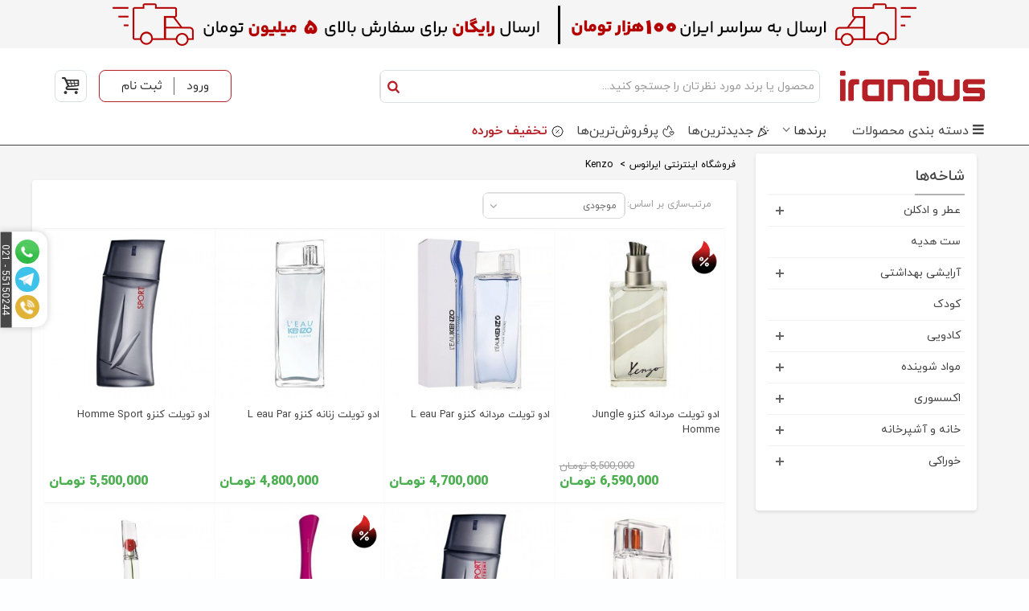

--- FILE ---
content_type: text/html; charset=utf-8
request_url: https://iranous.com/99_kenzo
body_size: 46184
content:
<!DOCTYPE HTML> <!--[if lt IE 7]><html class="no-js lt-ie9 lt-ie8 lt-ie7" lang="fa-ir"><![endif]--> <!--[if IE 7]><html class="no-js lt-ie9 lt-ie8 ie7" lang="fa-ir"><![endif]--> <!--[if IE 8]><html class="no-js lt-ie9 ie8" lang="fa-ir"><![endif]--> <!--[if gt IE 8]><html class="no-js ie9" lang="fa-ir"><![endif]--><html lang="fa-ir"><head><meta charset="utf-8" /><title>کنزو (اصل) خرید اینترنتی محصولات برند Kenzo - ایرانوس</title><meta name="description" content="مشاهده و خرید آنلاین محصولات کمپانی کنزو اورجینال (با ضمانت) - ارسال رایگان به سراسر ایران" /><meta name="keywords" content="کنزو,kenzo" /><meta name="robots" content="index,follow" /><meta name="viewport" content="width=device-width, initial-scale=1, maximum-scale=1, user-scalable=0"/><meta name="apple-mobile-web-app-capable" content="yes" /><link rel="icon" type="image/vnd.microsoft.icon" href="/img/favicon.ico?1759681932" /><link rel="shortcut icon" type="image/x-icon" href="/img/favicon.ico?1759681932" /><link rel="apple-touch-icon" sizes="57x57" href="/modules/stthemeeditor/img/1/touch-icon-iphone-57.png" /><link rel="apple-touch-icon" sizes="72x72" href="/modules/stthemeeditor/img/1/touch-icon-iphone-72.png" /><link rel="apple-touch-icon" sizes="114x114" href="/modules/stthemeeditor/img/1/touch-icon-iphone-114.png" /><link rel="apple-touch-icon" sizes="144x144" href="/modules/stthemeeditor/img/1/touch-icon-iphone-144.png" /><link rel="next" href="https://iranous.com/99_kenzo?p=2" /><link rel="stylesheet" href="https://iranous.com/themes/panda/cache/v_2977_5712142d65502ddb37f3e34563853c51_all.css" type="text/css" media="all" /><link href="https://iranous.com/modules/stthemeeditor/views/css/customer-s1.css?2024" rel="stylesheet" type="text/css" media="all" />  <style type="text/css">#st_mega_menu_wrap #st_ma_24,#st_mega_menu_column_block #st_ma_24,#st_mega_menu_wrap #st_menu_block_24,#st_mega_menu_wrap #st_menu_block_24 a,#st_mega_menu_column_block #st_menu_block_24,#st_mega_menu_column_block #st_menu_block_24 a{color:#313131;}#st_mega_menu_wrap #st_ma_24:hover, #st_mega_menu_wrap #st_menu_24.current .ma_level_0,#st_mega_menu_column_block #st_ma_24:hover, #st_mega_menu_column_block #st_menu_24.current .ma_level_0,#st_mega_menu_wrap #st_menu_block_24 a:hover,#st_mega_menu_column_block #st_menu_block_24 a:hover{color:#b62027;}#st_mega_menu_wrap #st_ma_26,#st_mega_menu_column_block #st_ma_26,#st_mega_menu_wrap #st_menu_block_26,#st_mega_menu_wrap #st_menu_block_26 a,#st_mega_menu_column_block #st_menu_block_26,#st_mega_menu_column_block #st_menu_block_26 a{color:#444444;}#st_mega_menu_wrap #st_ma_29,#st_mega_menu_column_block #st_ma_29,#st_mega_menu_wrap #st_menu_block_29,#st_mega_menu_wrap #st_menu_block_29 a,#st_mega_menu_column_block #st_menu_block_29,#st_mega_menu_column_block #st_menu_block_29 a{color:#444444;}#st_mega_menu_wrap #st_ma_91,#st_mega_menu_column_block #st_ma_91,#st_mega_menu_wrap #st_menu_block_91,#st_mega_menu_wrap #st_menu_block_91 a,#st_mega_menu_column_block #st_menu_block_91,#st_mega_menu_column_block #st_menu_block_91 a{color:#b62027;}#st_mega_menu_wrap #st_ma_114,#st_mega_menu_column_block #st_ma_114,#st_mega_menu_wrap #st_menu_block_114,#st_mega_menu_wrap #st_menu_block_114 a,#st_mega_menu_column_block #st_menu_block_114,#st_mega_menu_column_block #st_menu_block_114 a{color:#313131;}#st_mega_menu_wrap #st_ma_114:hover, #st_mega_menu_wrap #st_menu_114.current .ma_level_0,#st_mega_menu_column_block #st_ma_114:hover, #st_mega_menu_column_block #st_menu_114.current .ma_level_0,#st_mega_menu_wrap #st_menu_block_114 a:hover,#st_mega_menu_column_block #st_menu_block_114 a:hover{color:#b62027;}#st_mega_menu_wrap #st_ma_133,#st_mega_menu_column_block #st_ma_133,#st_mega_menu_wrap #st_menu_block_133,#st_mega_menu_wrap #st_menu_block_133 a,#st_mega_menu_column_block #st_menu_block_133,#st_mega_menu_column_block #st_menu_block_133 a{color:#313131;}#st_mega_menu_wrap #st_ma_133:hover, #st_mega_menu_wrap #st_menu_133.current .ma_level_0,#st_mega_menu_column_block #st_ma_133:hover, #st_mega_menu_column_block #st_menu_133.current .ma_level_0,#st_mega_menu_wrap #st_menu_block_133 a:hover,#st_mega_menu_column_block #st_menu_block_133 a:hover{color:#b62027;}#st_mega_menu_wrap #st_ma_180,#st_mega_menu_column_block #st_ma_180,#st_mega_menu_wrap #st_menu_block_180,#st_mega_menu_wrap #st_menu_block_180 a,#st_mega_menu_column_block #st_menu_block_180,#st_mega_menu_column_block #st_menu_block_180 a{color:#313131;}#st_mega_menu_wrap #st_ma_180:hover, #st_mega_menu_wrap #st_menu_180.current .ma_level_0,#st_mega_menu_column_block #st_ma_180:hover, #st_mega_menu_column_block #st_menu_180.current .ma_level_0,#st_mega_menu_wrap #st_menu_block_180 a:hover,#st_mega_menu_column_block #st_menu_block_180 a:hover{color:#b62027;}</style><style type="text/css">.st_banner_block_1 .style_content, a.st_banner_block_1 , .st_banner_block_1 .style_content a{color:#ffffff;} .st_banner_block_1 .icon_line:after, .st_banner_block_1 .icon_line:before{background-color:#ffffff;} .st_banner_block_1 .line, .st_banner_block_1 .btn{border-color:#ffffff;}.st_banner_block_2 .style_content, a.st_banner_block_2 , .st_banner_block_2 .style_content a{color:#ffffff;} .st_banner_block_2 .icon_line:after, .st_banner_block_2 .icon_line:before{background-color:#ffffff;} .st_banner_block_2 .line, .st_banner_block_2 .btn{border-color:#ffffff;}.st_banner_block_3 .style_content, a.st_banner_block_3 , .st_banner_block_3 .style_content a{color:#ffffff;} .st_banner_block_3 .icon_line:after, .st_banner_block_3 .icon_line:before{background-color:#ffffff;} .st_banner_block_3 .line, .st_banner_block_3 .btn{border-color:#ffffff;}.st_banner_block_4 .style_content, a.st_banner_block_4 , .st_banner_block_4 .style_content a{color:#ffffff;} .st_banner_block_4 .icon_line:after, .st_banner_block_4 .icon_line:before{background-color:#ffffff;} .st_banner_block_4 .line, .st_banner_block_4 .btn{border-color:#ffffff;}.st_banner_block_20 .style_content, a.st_banner_block_20 , .st_banner_block_20 .style_content a{color:#ffffff;} .st_banner_block_20 .icon_line:after, .st_banner_block_20 .icon_line:before{background-color:#ffffff;} .st_banner_block_20 .line, .st_banner_block_20 .btn{border-color:#ffffff;}#st_banner_8.st_banner_row .row{margin-left:-2px;margin-right:-2px;}#st_banner_8 .banner_col{padding-left:2px;padding-right:2px;}#st_banner_8 .banner_col.banner_b .st_banner_block{margin-bottom:5px;}@media (max-width: 767px) {.st_banner_block {margin-bottom:5px;}}#st_banner_8{margin-top:-5px;}#st_banner_8{margin-bottom:10px;}#st_banner_24{margin-top:-20px;}#st_banner_24{margin-bottom:2px;}#st_banner_29.st_banner_row .row{margin-left:-2px;margin-right:-2px;}#st_banner_29 .banner_col{padding-left:2px;padding-right:2px;}#st_banner_29 .banner_col.banner_b .st_banner_block{margin-bottom:5px;}@media (max-width: 767px) {.st_banner_block {margin-bottom:5px;}}#st_banner_29{margin-top:-5px;}#st_banner_29{margin-bottom:10px;}#st_banner_35.st_banner_row .row{margin-left:-2px;margin-right:-2px;}#st_banner_35 .banner_col{padding-left:2px;padding-right:2px;}#st_banner_35 .banner_col.banner_b .st_banner_block{margin-bottom:5px;}@media (max-width: 767px) {.st_banner_block {margin-bottom:5px;}}#st_banner_35{margin-top:-5px;}#st_banner_35{margin-bottom:10px;}</style><style type="text/css">#easycontent_11 {margin-top:-10px;}#easycontent_11 {margin-bottom:10px;}#easycontent_21 {margin-bottom:0px;}#easycontent_24 {background-color:#f5f5f5;}#easycontent_24 {margin-top:0px;}#easycontent_24 {margin-bottom:0px;}#easycontent_25 {background-color:#f5f5f5;}#easycontent_25 {margin-bottom:10px;}</style><style type="text/css">.special-products_block_center_container{margin-bottom:10px;}.special-products_block_center_container .products_slider .owl-theme.owl-navigation-tr .owl-controls .owl-buttons div, .special-products_block_center_container .products_slider .owl-theme.owl-navigation-lr .owl-controls .owl-buttons div{color:#4d4d4d;}.special-products_block_center_container .products_slider .owl-theme.owl-navigation-tr .owl-controls .owl-buttons div:hover, .special-products_block_center_container .products_slider .owl-theme.owl-navigation-lr .owl-controls .owl-buttons div:hover{color:#3b3b3b;}.special-products_block_center_container .products_slider .owl-theme.owl-navigation-tr .owl-controls .owl-buttons div.disabled, .special-products_block_center_container .products_slider .owl-theme.owl-navigation-tr .owl-controls .owl-buttons div.disabled:hover, .special-products_block_center_container .products_slider .owl-theme.owl-navigation-lr .owl-controls .owl-buttons div.disabled, .special-products_block_center_container .products_slider .owl-theme.owl-navigation-lr .owl-controls .owl-buttons div.disabled:hover{color:#807d7d;}.special-products_block_center_container .products_slider .owl-theme.owl-navigation-tr .owl-controls .owl-buttons div, .special-products_block_center_container .products_slider .owl-theme.owl-navigation-lr.owl-navigation-rectangle .owl-controls .owl-buttons div, .special-products_block_center_container .products_slider .owl-theme.owl-navigation-lr.owl-navigation-circle .owl-controls .owl-buttons div{background-color:#f9f9f9;}.special-products_block_center_container .products_slider .owl-theme.owl-navigation-tr .owl-controls .owl-buttons div:hover, .special-products_block_center_container .products_slider .owl-theme.owl-navigation-lr.owl-navigation-rectangle .owl-controls .owl-buttons div:hover, new-products_block_center_container .products_slider .owl-theme.owl-navigation-lr.owl-navigation-circle .owl-controls .owl-buttons div:hover{background-color:#f0f0f0;}.special-products_block_center_container .products_slider .owl-theme.owl-navigation-tr .owl-controls .owl-buttons div.disabled,.special-products_block_center_container .products_slider .owl-theme.owl-navigation-tr .owl-controls .owl-buttons div.disabled:hover, .special-products_block_center_container .products_slider .owl-theme.owl-navigation-lr.owl-navigation-rectangle .owl-controls .owl-buttons div.disabled, .special-products_block_center_container .products_slider .owl-theme.owl-navigation-lr.owl-navigation-circle .owl-controls .owl-buttons div.disabled,.special-products_block_center_container .products_slider .owl-theme.owl-navigation-lr.owl-navigation-rectangle .owl-controls .owl-buttons div.disabled:hover, .special-products_block_center_container .products_slider .owl-theme.owl-navigation-lr.owl-navigation-circle .owl-controls .owl-buttons div.disabled:hover{background-color:#f9f9f9;}</style><style type="text/css">.new-products_block_center_container{margin-bottom:10px;}.new-products_block_center_container .products_slider .owl-theme.owl-navigation-tr .owl-controls .owl-buttons div, .new-products_block_center_container .products_slider .owl-theme.owl-navigation-lr .owl-controls .owl-buttons div{color:#4d4d4d;}.new-products_block_center_container .products_slider .owl-theme.owl-navigation-tr .owl-controls .owl-buttons div:hover, .new-products_block_center_container .products_slider .owl-theme.owl-navigation-lr .owl-controls .owl-buttons div:hover{color:#3b3b3b;}.new-products_block_center_container .products_slider .owl-theme.owl-navigation-tr .owl-controls .owl-buttons div.disabled, .new-products_block_center_container .products_slider .owl-theme.owl-navigation-tr .owl-controls .owl-buttons div.disabled:hover, .new-products_block_center_container .products_slider .owl-theme.owl-navigation-lr .owl-controls .owl-buttons div.disabled, .new-products_block_center_container .products_slider .owl-theme.owl-navigation-lr .owl-controls .owl-buttons div.disabled:hover{color:#807d7d;}.new-products_block_center_container .products_slider .owl-theme.owl-navigation-tr .owl-controls .owl-buttons div, .new-products_block_center_container .products_slider .owl-theme.owl-navigation-lr.owl-navigation-rectangle .owl-controls .owl-buttons div, .new-products_block_center_container .products_slider .owl-theme.owl-navigation-lr.owl-navigation-circle .owl-controls .owl-buttons div{background-color:#f9f9f9;}.new-products_block_center_container .products_slider .owl-theme.owl-navigation-tr .owl-controls .owl-buttons div:hover, .new-products_block_center_container .products_slider .owl-theme.owl-navigation-lr.owl-navigation-rectangle .owl-controls .owl-buttons div:hover, new-products_block_center_container .products_slider .owl-theme.owl-navigation-lr.owl-navigation-circle .owl-controls .owl-buttons div:hover{background-color:#f0f0f0;}.new-products_block_center_container .products_slider .owl-theme.owl-navigation-tr .owl-controls .owl-buttons div.disabled,.new-products_block_center_container .products_slider .owl-theme.owl-navigation-tr .owl-controls .owl-buttons div.disabled:hover, .new-products_block_center_container .products_slider .owl-theme.owl-navigation-lr.owl-navigation-rectangle .owl-controls .owl-buttons div.disabled, .new-products_block_center_container .products_slider .owl-theme.owl-navigation-lr.owl-navigation-circle .owl-controls .owl-buttons div.disabled,.new-products_block_center_container .products_slider .owl-theme.owl-navigation-lr.owl-navigation-rectangle .owl-controls .owl-buttons div.disabled:hover, .new-products_block_center_container .products_slider .owl-theme.owl-navigation-lr.owl-navigation-circle .owl-controls .owl-buttons div.disabled:hover{background-color:#f9f9f9;}</style><style type="text/css">.featured_products_sldier_block_center_container{margin-top:0px;}.featured_products_sldier_block_center_container{margin-bottom:10px;}.featured_products_sldier_block_center_container .products_slider .owl-theme.owl-navigation-tr .owl-controls .owl-buttons div, .featured_products_sldier_block_center_container .products_slider .owl-theme.owl-navigation-lr .owl-controls .owl-buttons div{color:#4d4d4d;}.featured_products_sldier_block_center_container .products_slider .owl-theme.owl-navigation-tr .owl-controls .owl-buttons div:hover, .featured_products_sldier_block_center_container .products_slider .owl-theme.owl-navigation-lr .owl-controls .owl-buttons div:hover{color:#3b3b3b;}.featured_products_sldier_block_center_container .products_slider .owl-theme.owl-navigation-tr .owl-controls .owl-buttons div.disabled, .featured_products_sldier_block_center_container .products_slider .owl-theme.owl-navigation-tr .owl-controls .owl-buttons div.disabled:hover, .featured_products_sldier_block_center_container .products_slider .owl-theme.owl-navigation-lr .owl-controls .owl-buttons div.disabled, .featured_products_sldier_block_center_container .products_slider .owl-theme.owl-navigation-lr .owl-controls .owl-buttons div.disabled:hover{color:#807d7d;}.featured_products_sldier_block_center_container .products_slider .owl-theme.owl-navigation-tr .owl-controls .owl-buttons div, .featured_products_sldier_block_center_container .products_slider .owl-theme.owl-navigation-lr.owl-navigation-rectangle .owl-controls .owl-buttons div, .featured_products_sldier_block_center_container .products_slider .owl-theme.owl-navigation-lr.owl-navigation-circle .owl-controls .owl-buttons div{background-color:#f9f9f9;}.featured_products_sldier_block_center_container .products_slider .owl-theme.owl-navigation-tr .owl-controls .owl-buttons div:hover, .featured_products_sldier_block_center_container .products_slider .owl-theme.owl-navigation-lr.owl-navigation-rectangle .owl-controls .owl-buttons div:hover, .featured_products_sldier_block_center_container .products_slider .owl-theme.owl-navigation-lr.owl-navigation-circle .owl-controls .owl-buttons div:hover{background-color:#f0f0f0;}.featured_products_sldier_block_center_container .products_slider .owl-theme.owl-navigation-tr .owl-controls .owl-buttons div.disabled,.featured_products_sldier_block_center_container .products_slider .owl-theme.owl-navigation-tr .owl-controls .owl-buttons div.disabled:hover, .featured_products_sldier_block_center_container .products_slider .owl-theme.owl-navigation-lr.owl-navigation-rectangle .owl-controls .owl-buttons div.disabled, .featured_products_sldier_block_center_container .products_slider .owl-theme.owl-navigation-lr.owl-navigation-circle .owl-controls .owl-buttons div.disabled,.featured_products_sldier_block_center_container .products_slider .owl-theme.owl-navigation-lr.owl-navigation-rectangle .owl-controls .owl-buttons div.disabled:hover, .featured_products_sldier_block_center_container .products_slider .owl-theme.owl-navigation-lr.owl-navigation-circle .owl-controls .owl-buttons div.disabled:hover{background-color:#f9f9f9;}</style><style type="text/css">.parallax_text_con_1 .style_content, .parallax_text_con_1 .style_content a{color:#ffffff;} .parallax_text_con_1 .icon_line:after, .parallax_text_con_1 .icon_line:before{background-color:#ffffff;} .parallax_text_con_1 .line, .parallax_text_con_1 .btn{border-color:#ffffff;}.parallax_text_con_2 .style_content, .parallax_text_con_2 .style_content a{color:#ffffff;} .parallax_text_con_2 .icon_line:after, .parallax_text_con_2 .icon_line:before{background-color:#ffffff;} .parallax_text_con_2 .line, .parallax_text_con_2 .btn{border-color:#ffffff;}#parallax_box_1{background-image: url(https://iranous.com/modules/stthemeeditor/patterns/25.png);}#parallax_box_1 .parallax_heading{color:#ffffff;}#owl-parallax-1.owl-theme .owl-controls .owl-page.active span{background-color:#ffffff;}#parallax_box_1{padding-top:60px;}#parallax_box_1{padding-bottom:60px;}</style><style type="text/css">.st_owl_carousel_block_1 .style_content, .st_owl_carousel_block_1 .style_content a{color:#ffffff;} .st_owl_carousel_block_1 .icon_line:after, .st_owl_carousel_block_1 .icon_line:before{background-color:#ffffff;} .st_owl_carousel_block_1 .line, .st_owl_carousel_block_1 .btn{border-color:#ffffff;}.st_owl_carousel_block_2 .style_content, .st_owl_carousel_block_2 .style_content a{color:#ffffff;} .st_owl_carousel_block_2 .icon_line:after, .st_owl_carousel_block_2 .icon_line:before{background-color:#ffffff;} .st_owl_carousel_block_2 .line, .st_owl_carousel_block_2 .btn{border-color:#ffffff;}.st_owl_carousel_block_5 .style_content, .st_owl_carousel_block_5 .style_content a{color:#777777;} .st_owl_carousel_block_5 .icon_line:after, .st_owl_carousel_block_5 .icon_line:before{background-color:#777777;} .st_owl_carousel_block_5 .line, .st_owl_carousel_block_5 .btn{border-color:#777777;}.st_owl_carousel_block_6 .style_content, .st_owl_carousel_block_6 .style_content a{color:#777777;} .st_owl_carousel_block_6 .icon_line:after, .st_owl_carousel_block_6 .icon_line:before{background-color:#777777;} .st_owl_carousel_block_6 .line, .st_owl_carousel_block_6 .btn{border-color:#777777;}.st_owl_carousel_block_13 .style_content, .st_owl_carousel_block_13 .style_content a{color:#777777;} .st_owl_carousel_block_13 .icon_line:after, .st_owl_carousel_block_13 .icon_line:before{background-color:#777777;} .st_owl_carousel_block_13 .line, .st_owl_carousel_block_13 .btn{border-color:#777777;}.st_owl_carousel_block_14 .style_content, .st_owl_carousel_block_14 .style_content a{color:#777777;} .st_owl_carousel_block_14 .icon_line:after, .st_owl_carousel_block_14 .icon_line:before{background-color:#777777;} .st_owl_carousel_block_14 .line, .st_owl_carousel_block_14 .btn{border-color:#777777;}#st_owl_carousel_8{margin-bottom:15px;}#owl_carousel_container_42{margin-top:20px;}#owl_carousel_container_42{margin-bottom:15px;}</style><style type="text/css">.best-sellers_block_center_container .products_slider .owl-theme.owl-navigation-tr .owl-controls .owl-buttons div, .best-sellers_block_center_container .products_slider .owl-theme.owl-navigation-lr .owl-controls .owl-buttons div{color:#4d4d4d;}.best-sellers_block_center_container .products_slider .owl-theme.owl-navigation-tr .owl-controls .owl-buttons div:hover, .best-sellers_block_center_container .products_slider .owl-theme.owl-navigation-lr .owl-controls .owl-buttons div:hover{color:#3b3b3b;}.best-sellers_block_center_container .products_slider .owl-theme.owl-navigation-tr .owl-controls .owl-buttons div.disabled, .best-sellers_block_center_container .products_slider .owl-theme.owl-navigation-tr .owl-controls .owl-buttons div.disabled:hover, .best-sellers_block_center_container .products_slider .owl-theme.owl-navigation-lr .owl-controls .owl-buttons div.disabled, .best-sellers_block_center_container .products_slider .owl-theme.owl-navigation-lr .owl-controls .owl-buttons div.disabled:hover{color:#807d7d;}.best-sellers_block_center_container .products_slider .owl-theme.owl-navigation-tr .owl-controls .owl-buttons div, .best-sellers_block_center_container .products_slider .owl-theme.owl-navigation-lr.owl-navigation-rectangle .owl-controls .owl-buttons div, .best-sellers_block_center_container .products_slider .owl-theme.owl-navigation-lr.owl-navigation-circle .owl-controls .owl-buttons div{background-color:#f9f9f9;}.best-sellers_block_center_container .products_slider .owl-theme.owl-navigation-tr .owl-controls .owl-buttons div:hover, .best-sellers_block_center_container .products_slider .owl-theme.owl-navigation-lr.owl-navigation-rectangle .owl-controls .owl-buttons div:hover, new-products_block_center_container .products_slider .owl-theme.owl-navigation-lr.owl-navigation-circle .owl-controls .owl-buttons div:hover{background-color:#f0f0f0;}.best-sellers_block_center_container .products_slider .owl-theme.owl-navigation-tr .owl-controls .owl-buttons div.disabled,.best-sellers_block_center_container .products_slider .owl-theme.owl-navigation-tr .owl-controls .owl-buttons div.disabled:hover, .best-sellers_block_center_container .products_slider .owl-theme.owl-navigation-lr.owl-navigation-rectangle .owl-controls .owl-buttons div.disabled, .best-sellers_block_center_container .products_slider .owl-theme.owl-navigation-lr.owl-navigation-circle .owl-controls .owl-buttons div.disabled,.best-sellers_block_center_container .products_slider .owl-theme.owl-navigation-lr.owl-navigation-rectangle .owl-controls .owl-buttons div.disabled:hover, .best-sellers_block_center_container .products_slider .owl-theme.owl-navigation-lr.owl-navigation-circle .owl-controls .owl-buttons div.disabled:hover{background-color:#f9f9f9;}</style><style type="text/css">.brands_slider_container{padding-top:20px;}.brands_slider_container .products_slider .owl-theme.owl-navigation-tr .owl-controls .owl-buttons div.disabled,.brands_slider_container .products_slider .owl-theme.owl-navigation-tr .owl-controls .owl-buttons div.disabled:hover{background-color:transplanted;}</style><style type="text/css">#st_news_letter_1 .st_news_letter_form_inner{width:258px;}#st_news_letter_1 .st_news_letter_input{height:35px;}#st_news_letter_1 .st_news_letter_submit{height:35px;line-height:31px;}#st_news_letter_2 .st_news_letter_input{color:#4e4e4e;}#st_news_letter_2 .st_news_letter_input, #st_news_letter_2 .st_news_letter_submit{border-color:#4e4e4e;}#st_news_letter_2 .st_news_letter_submit{color:#ffffff;}#st_news_letter_2 .st_news_letter_submit{background-color:#4e4e4e;border-color:#4e4e4e;}#st_news_letter_2 .st_news_letter_submit:hover{color:#ffffff;}#st_news_letter_2 .st_news_letter_submit:hover{background-color:#636363;border-color:#636363;}</style><style type="text/css">.countdown_timer.countdown_style_0 div{padding-top:11px;padding-bottom:11px;}.countdown_timer.countdown_style_0 div span{height:22px;line-height:22px;}.countdown_timer.countdown_style_0 div{border-right:none;}.countdown_timer.countdown_style_0 div span.countdown_number, .countdown_timer.countdown_style_1 div, .pro_second_box .countdown_box{font-weight:;font-style:;}.countdown_timer.countdown_style_0 div span.countdown_text, .countdown_wrap .countdown_title{font-weight:;font-style:;}.box-info-product .countdown_box span{font-weight:;font-style:;}</style><link rel="next" href="https://iranous.com/99_kenzo?p=2"><link rel="canonical" href="https://iranous.com/99_kenzo"><link rel="alternate" href="https://iranous.com/99_kenzo" hreflang="fa-ir"><link rel="alternate" href="https://iranous.com/99_kenzo" hreflang="x-default"><style>@font-face {
      font-family: PsySmartLoginFont;
      src:  url('https://iranous.com/modules/psy_smartlogin/views/fonts/main/vazirPersianDigit/vazirPersianDigit.woff') format('woff'),
      url('https://iranous.com/modules/psy_smartlogin/views/fonts/main/vazirPersianDigit/vazirPersianDigit.woff2') format('woff2');
      font-weight: normal;
    }
    @font-face {
      font-family: PsySmartLoginFont;
      src:  url('https://iranous.com/modules/psy_smartlogin/views/fonts/main/vazirPersianDigit/vazirPersianDigit-bold.woff') format('woff'),
      url('https://iranous.com/modules/psy_smartlogin/views/fonts/main/vazirPersianDigit/vazirPersianDigit-bold.woff2') format('woff2');
      font-weight: bold;
    }
    .content-loginyar{
      font-family: PsySmartLoginFont,sans-serif;
    }
    #psy-smartlogin .form-control {
      font-family: PsySmartLoginFont,sans-serif;
    }</style><meta name="theme-color" content="#B52026"><meta name="msapplication-navbutton-color" content="#B52026"> </head><body id="manufacturer" class="manufacturer manufacturer-99 manufacturer-kenzo irns-counted-class show-left-column hide-right-column lang_fa is_rtl slide_lr_column "> <!--[if lt IE 9]><p class="alert alert-warning">Please upgrade to Internet Explorer version 9 or download Firefox, Opera, Safari or Chrome.</p> <![endif]--><div id="st-container" class="st-container st-effect-1"><div class="st-pusher"><div class="st-content"><div class="st-content-inner"><div id="body_wrapper"><div class="header-container "> <header id="header"><div class="banner"> <aside id="easycontent_21" class="easycontent_21 hidden-xs block easycontent section"><div class="style_content block_content"><div class="irnsidesocial"><div class="irnrotspan">55150244&nbsp;-&nbsp;021</div><div class="irnsocial-item"><a href="https://api.whatsapp.com/send?phone=989904010050&text=&source=&data=#" target="_blank"> <img src="https://iranous.com/img/cms/Footer/social-media/Side-whatsapp.jpg" alt="واتس اپ" /></a></div><div class="irnsocial-item"><a href="http://t.me/sales_iranous" target="_blank"> <img src="https://iranous.com/img/cms/Footer/social-media/Side-Telegram.png" alt="تلگرام" /></a></div><div><a href="tel:+982155150244" target="_blank"><img src="https://iranous.com/img/cms/Footer/social-media/Side-Phone.jpg" alt="تماس" /></a></div></div></div> </aside> <aside id="easycontent_24" class="easycontent_24 visible-xs block easycontent section"><div class="style_content text-center block_content"><p><a href="https://iranous.com/prices-drop"><img src="https://iranous.com/img/cms/AC/banner mobile.png" alt="" width="1000" height="100" style="undefined" /></a></p></div> </aside> <aside id="easycontent_25" class="easycontent_25 hidden-xs block easycontent section"><div class="style_content text-center block_content"><p><img src="https://iranous.com/img/cms/AC/banner win.png" alt="" width="1000" height="60" /></p></div> </aside></div> <section id="mobile_bar" class="animated fast"><div class="container"><div id="mobile_bar_container" class=" mobile_bar_center_layout"><div id="mobile_bar_left"><div id="mobile_bar_left_inner"><a id="mobile_bar_menu_tri" class="mobile_bar_tri " href="javascript:;" rel="nofollow"> <i class="icon-menu icon_btn icon-1x"></i> <span class="mobile_bar_tri_text">منو</span> </a></div></div><div id="mobile_bar_center"> <a id="mobile_header_logo" href="https://iranous.com/" title="ایرانوس"> <img class="logo replace-2x" src="https://iranous.com/img/ایرانوس-logo-1537223257.jpg" alt="ایرانوس" width="200" height="43"/> </a></div><div id="mobile_bar_right"><div id="mobile_bar_right_inner"><a id="iran_login" href="https://iranous.com/my-account" title="login"> <i style="font-size: 21px;" class="icon-user icon-1x"></i> <span class="mobile_bar_tri_text"></span> </a> <a id="rdsearch_ls" href="javascript:;" class="mobile_bar_tri" rel="nofollow" title="جستجو کنید"> <i style="font-size: 21px;" class="icon-search-1 icon-1x"></i> <span class="mobile_bar_tri_text">جستجو کنید</span> </a> <a id="mobile_bar_cart_tri" href="https://iranous.com/order" rel="nofollow" title="سبد" class=" shopping_cart_style_2 "><div class="ajax_cart_bag"> <span class="ajax_cart_quantity amount_circle ">0</span> <span class="ajax_cart_bg_handle"></span> <i class="icon-glyph icon_btn"></i></div> <span class="mobile_bar_tri_text">سبد</span> </a></div></div></div></div> </section><div id="header_primary" class="animated fast"><div class="wide_container"><div class="container"><div id="header_primary_row" class="row"><div id="header_left" class="col-sm-12 col-md-2 clearfix"> <a id="logo_left" href="https://iranous.com/" title="ایرانوس"> <img class="logo img-responsive" src="https://iranous.com/themes/panda/img/logo.svg" alt="ایرانوس onerror="this.src='https://iranous.com/themes/panda/img/iranous-logo.jpg'" width="200" height="43"> </a></div><div id="header_right" class="col-sm-12 col-md-10"><div id="header_top" class="row"><div id="header_top_right" class="col-sm-12 col-md-12 clearfix"></div></div><div id="header_bottom" class="clearfix"><div class="shopping_cart shopping_cart_mod top_bar_item shopping_cart_style_2 "> <a href="https://iranous.com/order" id="shopping_cart" title="مشاهده سبد خرید" rel="nofollow" class="header_item"><div class="ajax_cart_bag "> <span class="ajax_cart_quantity amount_circle ">0</span> <span class="ajax_cart_bg_handle"></span> <i class="icon-basket icon_btn"></i></div> <span class="cart_text">سبد خرید</span> <span class="ajax_cart_quantity hidden">0</span> <span class="ajax_cart_product_txt">مورد</span> <span class="ajax_cart_split">-</span> <span class="ajax_cart_total"> 0 تومـان </span> </a><div id="cart_block" class="cart_block exclusive"><div class="block_content"><div class="cart_block_list"><p class="cart_block_no_products alert alert-warning"> محصولی موجود نیست</p><div class="cart-prices unvisible"><div class="cart-prices-line first-line"> <span class="price cart_block_shipping_cost ajax_cart_shipping_cost unvisible"> مشخص خواهد شد </span> <span class="unvisible"> حمل </span></div><div class="cart-prices-line last-line"> <span class="price cart_block_total ajax_block_cart_total">0 تومـان</span> <span>مجموع</span></div></div><p class="cart-buttons unvisible "> <a id="button_order_cart" class="btn btn-default" href="https://iranous.com/order" title="پرداخت" rel="nofollow">پرداخت</a></p></div></div></div></div><div id="layer_cart" class="layer_box"><div class="layer_inner_box"><div class="layer_product clearfix mar_b10"> <span class="cross" title="بستن پنچره"></span><div class="product-image-container layer_cart_img"></div><div class="layer_product_info"> <span id="layer_cart_product_title" class="product-name"></span> <span id="layer_cart_product_attributes"></span><div id="layer_cart_product_quantity_wrap"> <span class="layer_cart_label">تعداد</span> <span id="layer_cart_product_quantity"></span></div><div id="layer_cart_product_price_wrap"> <span class="layer_cart_label">مجموع</span> <span id="layer_cart_product_price"></span></div></div></div><div class="sa-icon sa-success animate"> <span class="sa-line sa-tip animateSuccessTip"></span> <span class="sa-line sa-long animateSuccessLong"></span><div class="sa-placeholder"></div><div class="sa-fix"></div></div><h2>موفقیت</h2><div id="pro_added_success" class="success">محصول با موفقیت به سبد شما اضافه شد</div><div class="layer_details"><div class="layer_cart_sum"> <span class="ajax_cart_product_txt_s unvisible"> <span class="ajax_cart_quantity">0</span> آیتم در سبد شما وجود دارد. </span> <span class="ajax_cart_product_txt "> <span class="ajax_cart_quantity">0</span> آیتم در سبد شما وجود دارد. </span></div><div id="layer_cart_ajax_block_products_total" class="layer_cart_row hidden"> <span class="layer_cart_label"> مجموع محصولات </span> <span class="ajax_block_products_total price"> </span></div><div id="layer_cart_ajax_cart_shipping_cost" class="layer_cart_row hidden"> <span class="layer_cart_label unvisible"> مجموع حمل&nbsp;(بدون مالیات) </span> <span class="ajax_cart_shipping_cost unvisible"> مشخص خواهد شد </span></div><div id="layer_cart_ajax_block_cart_total" class="layer_cart_row"> <span class="layer_cart_label"> مجموع </span> <span class="ajax_block_cart_total price"> </span></div><div class="button-container row"><div class="col-xxs-12 col-xs-6 continue_box"> <span class="continue btn btn-default btn-bootstrap" title="بازگشت به فروشگاه"> بازگشت به فروشگاه </span></div><div class="col-xxs-12 col-xs-6"> <a class="btn btn-default btn-bootstrap" href="https://iranous.com/order" title="پرداخت نهایی" rel="nofollow"> پرداخت </a></div></div></div></div><div class="crossseling"></div></div><div class="layer_cart_overlay layer_overlay"></div><a class="login top_bar_item" href="https://iranous.com/my-account" rel="nofollow" title="ورود به حساب کاربری"> <span class="header_item"><span>ورود</span> <span>ثبت نام</span></span> </a><div id="Quick_Search_Radito_top" class=" search-top-rd col-sm-7 col-md-7 col-lg-7"><form class="form-search-rd " method="get" action="https://iranous.com/search"> <input type="hidden" name="controller" value="search"><div class="search-box-rd"><div class="search-input-rd " > <label for="search_query_top" style="display: none;"></label> <input type="hidden" name="orderby" value="quantity"> <input type="hidden" name="orderway" value="desc"> <input class="search_query form-control ac_input input-search-radito" type="text" placeholder="محصول یا برند مورد نظرتان را جستجو کنید..." id="radito_search_query_top" name="search_query" value="" autocomplete="off"></div> <button class="btn btn-default button-search-top" name="submit_search" type="submit"> <i class="icon-search-1 icon-1x"></i> </button><div class="div-btn-cat"></div></div></form>  </div></div></div></div></div></div></div> <section id="top_extra" class="main_menu_has_widgets_0"><div id="st_mega_menu_container" class="animated fast"><div class="container"><div class="container_inner clearfix"> <nav id="st_mega_menu_wrap" role="navigation"><ul class="st_mega_menu clearfix mu_level_0"><li id="st_menu_0" class="ml_level_0 "> <a id="st_ma_0" href="javascript:;" class="ma_level_0" title="دسته بندی محصولات" rel="nofollow"><i class="icon-menu"></i>دسته بندی محصولات</a><ul class="stmenu_sub stmenu_vertical col-md-3 "><li id="st_menu_114" class="mv_level_1"><a id="st_ma_114" href="https://iranous.com/226-buy-perfumes" class="mv_item is_parent">عطر ادکلن</a><div class="stmenu_vs style_wide col-md-12"><div class="row m_column_row"><div id="st_menu_column_17" class="col-md-3"><div id="st_menu_block_116"><ul class="mu_level_1"><li class="ml_level_1"> <a id="st_ma_116" href="https://iranous.com/12-buy-men-perfume" class="ma_level_1 ma_item "><i class="icon-minus-1"></i>عطر ادکلن مردانه</a><ul class="mu_level_2"><li class="ml_level_2 granditem_0 p_granditem_1"> <a id="st_ma_118" href="https://iranous.com/43-Buy-Men-Cool-Perfume" class="ma_level_2 ma_item ">عطر خنک مردانه</a></li><li class="ml_level_2 granditem_0 p_granditem_1"> <a id="st_ma_117" href="https://iranous.com/42-Buy-Men-Hot-Perfume" class="ma_level_2 ma_item ">عطر گرم مردانه</a></li><li class="ml_level_2 granditem_0 p_granditem_1"> <a id="st_ma_119" href="https://iranous.com/41-Buy-Men-Bitter-Perfume" class="ma_level_2 ma_item ">عطر تلخ مردانه</a></li><li class="ml_level_2 granditem_0 p_granditem_1"> <a id="st_ma_120" href="https://iranous.com/39-Buy-Men-Sweet-Perfume" class="ma_level_2 ma_item ">عطر شیرین مردانه</a></li></ul></li></ul></div></div><div id="st_menu_column_25" class="col-md-3"><div id="st_menu_block_149"><ul class="mu_level_1"><li class="ml_level_1"> <a id="st_ma_149" href="https://iranous.com/29-buy-women-perfume" class="ma_level_1 ma_item "><i class="icon-minus-1"></i>عطر ادکلن زنانه</a><ul class="mu_level_2"><li class="ml_level_2 granditem_0 p_granditem_1"> <a id="st_ma_150" href="https://iranous.com/50-Buy-cool-women-perfume" class="ma_level_2 ma_item ">عطر خنک زنانه</a></li><li class="ml_level_2 granditem_0 p_granditem_1"> <a id="st_ma_151" href="https://iranous.com/49-Buy-women-Hot-Perfume" class="ma_level_2 ma_item ">عطر گرم زنانه</a></li><li class="ml_level_2 granditem_0 p_granditem_1"> <a id="st_ma_152" href="https://iranous.com/48-Buy-Women-Bitter-Perfume" class="ma_level_2 ma_item ">عطر تلخ زنانه</a></li><li class="ml_level_2 granditem_0 p_granditem_1"> <a id="st_ma_153" href="https://iranous.com/46-Buy-Women-Sweet-Perfume" class="ma_level_2 ma_item ">عطر شیرین زنانه</a></li></ul></li></ul></div></div><div id="st_menu_column_26" class="col-md-3"><div id="st_menu_block_156"><ul class="mu_level_1"><li class="ml_level_1"> <a id="st_ma_156" href="https://iranous.com/318-buy-packet-fragrance" class="ma_level_1 ma_item "><i class="icon-minus-1"></i>عطر جیبی</a></li></ul></div><div id="st_menu_block_157"><ul class="mu_level_1"><li class="ml_level_1"> <a id="st_ma_157" href="https://iranous.com/325-buy-sample" class="ma_level_1 ma_item "><i class="icon-minus-1"></i>سمپل</a></li></ul></div><div id="st_menu_block_158"><ul class="mu_level_1"><li class="ml_level_1"> <a id="st_ma_158" href="https://iranous.com/321-buy-miniature" class="ma_level_1 ma_item "><i class="icon-minus-1"></i>مینیاتوری</a></li></ul></div><div id="st_menu_block_155"><ul class="mu_level_1"><li class="ml_level_1"> <a id="st_ma_155" href="https://iranous.com/314-buy-testers" class="ma_level_1 ma_item "><i class="icon-minus-1"></i>تستر</a></li></ul></div></div><div id="st_menu_column_27" class="col-md-3"><div id="st_menu_block_159"><ul class="mu_level_1"><li class="ml_level_1"> <a id="st_ma_159" href="https://iranous.com/380-buy-decant" class="ma_level_1 ma_item "><i class="icon-minus-1"></i>دکانت</a></li></ul></div><div id="st_menu_block_160"><ul class="mu_level_1"><li class="ml_level_1"> <a id="st_ma_160" href="https://iranous.com/336-similar" class="ma_level_1 ma_item "><i class="icon-minus-1"></i>مشابه بو</a></li></ul></div><div id="st_menu_block_161"><ul class="mu_level_1"><li class="ml_level_1"> <a id="st_ma_161" href="https://iranous.com/329-buy-nostalgic-fragrance" class="ma_level_1 ma_item "><i class="icon-minus-1"></i>نوستالژی</a></li></ul></div><div id="st_menu_block_162"><ul class="mu_level_1"><li class="ml_level_1"> <a id="st_ma_162" href="https://iranous.com/319-buy-spray" class="ma_level_1 ma_item "><i class="icon-minus-1"></i>اسپری</a></li></ul></div></div></div></div></li><li id="st_menu_133" class="mv_level_1"><a id="st_ma_133" href="https://iranous.com/332-makeup" class="mv_item is_parent">آرایشی</a><div class="stmenu_vs style_wide col-md-12"><div class="row m_column_row"><div id="st_menu_column_21" class="col-md-3"><div id="st_menu_block_163"><ul class="mu_level_1"><li class="ml_level_1"> <a id="st_ma_163" href="https://iranous.com/334-lip" class="ma_level_1 ma_item "><i class="icon-minus-1"></i>آرایش لب</a><ul class="mu_level_2"><li class="ml_level_2 granditem_0 p_granditem_1"> <a id="st_ma_164" href="https://iranous.com/335-lipstick" class="ma_level_2 ma_item ">رژ لب جامد</a></li><li class="ml_level_2 granditem_0 p_granditem_1"> <a id="st_ma_165" href="https://iranous.com/631-رژ-لب-مایع" class="ma_level_2 ma_item ">رژ لب مایع</a></li></ul></li></ul></div></div><div id="st_menu_column_22" class="col-md-3"><div id="st_menu_block_166"><ul class="mu_level_1"><li class="ml_level_1"> <a id="st_ma_166" href="https://iranous.com/394-face" class="ma_level_1 ma_item "><i class="icon-minus-1"></i>آرایش صورت</a><ul class="mu_level_2"><li class="ml_level_2 granditem_0 p_granditem_1"> <a id="st_ma_167" href="https://iranous.com/395-concealer" class="ma_level_2 ma_item ">کانسیلر</a></li><li class="ml_level_2 granditem_0 p_granditem_1"> <a id="st_ma_168" href="https://iranous.com/396-foundation" class="ma_level_2 ma_item ">کرم پودر</a></li><li class="ml_level_2 granditem_0 p_granditem_1"> <a id="st_ma_175" href="https://iranous.com/397-powder" class="ma_level_2 ma_item ">پنکیک</a></li><li class="ml_level_2 granditem_0 p_granditem_1"> <a id="st_ma_176" href="https://iranous.com/398-blush" class="ma_level_2 ma_item ">رژگونه</a></li><li class="ml_level_2 granditem_0 p_granditem_1"> <a id="st_ma_177" href="https://iranous.com/400-Fixateur" class="ma_level_2 ma_item ">تثبیت کننده</a></li><li class="ml_level_2 granditem_0 p_granditem_1"> <a id="st_ma_178" href="https://iranous.com/565-buy-Makeup-Remover" class="ma_level_2 ma_item ">آرایش پاک کن</a></li></ul></li></ul></div></div><div id="st_menu_column_23" class="col-md-3"><div id="st_menu_block_169"><ul class="mu_level_1"><li class="ml_level_1"> <a id="st_ma_169" href="https://iranous.com/401-eye-and-eyebrow" class="ma_level_1 ma_item "><i class="icon-minus-1"></i>آرایش چشم و ابرو</a><ul class="mu_level_2"><li class="ml_level_2 granditem_0 p_granditem_1"> <a id="st_ma_170" href="https://iranous.com/402-mascara" class="ma_level_2 ma_item ">ریمل</a></li><li class="ml_level_2 granditem_0 p_granditem_1"> <a id="st_ma_171" href="https://iranous.com/403-eye-liner" class="ma_level_2 ma_item ">خط چشم</a></li><li class="ml_level_2 granditem_0 p_granditem_1"> <a id="st_ma_179" href="https://iranous.com/405-eyeshadow" class="ma_level_2 ma_item ">سایه چشم</a></li></ul></li></ul></div></div><div id="st_menu_column_24" class="col-md-3"><div id="st_menu_block_172"><ul class="mu_level_1"><li class="ml_level_1"> <a id="st_ma_172" href="https://iranous.com/552-buy-Hair-Products" class="ma_level_1 ma_item "><i class="icon-minus-1"></i>آرایش مو</a><ul class="mu_level_2"><li class="ml_level_2 granditem_0 p_granditem_1"> <a id="st_ma_173" href="https://iranous.com/554-buy-Hair-Wax" class="ma_level_2 ma_item ">واکس مو</a></li><li class="ml_level_2 granditem_0 p_granditem_1"> <a id="st_ma_174" href="https://iranous.com/556-buy-Hair-Spray" class="ma_level_2 ma_item ">اسپری و موس مو</a></li></ul></li></ul></div></div></div></div></li><li id="st_menu_180" class="mv_level_1"><a id="st_ma_180" href="https://iranous.com/384-bath-body" class="mv_item is_parent">بهداشتی</a><div class="stmenu_vs style_wide col-md-12"><div class="row m_column_row"><div id="st_menu_column_28" class="col-md-2-4"><div id="st_menu_block_198"><ul class="mu_level_1"><li class="ml_level_1"> <a id="st_ma_198" href="https://iranous.com/386-face-body-cream" class="ma_level_1 ma_item "><i class="icon-minus-1"></i>کرم و مراقبت از پوست</a><ul class="mu_level_2"><li class="ml_level_2 granditem_0 p_granditem_1"> <a id="st_ma_199" href="https://iranous.com/389-moisturizing-cream" class="ma_level_2 ma_item ">کرم مرطوب و نرم کننده</a></li><li class="ml_level_2 granditem_0 p_granditem_1"> <a id="st_ma_200" href="https://iranous.com/390-sunscreen-cream" class="ma_level_2 ma_item ">کرم ضد آفتاب</a></li><li class="ml_level_2 granditem_0 p_granditem_1"> <a id="st_ma_201" href="https://iranous.com/391-eye-cream" class="ma_level_2 ma_item ">کرم دور چشم</a></li><li class="ml_level_2 granditem_0 p_granditem_1"> <a id="st_ma_202" href="https://iranous.com/392-anti-ageing-cream" class="ma_level_2 ma_item ">کرم ضد چروک</a></li><li class="ml_level_2 granditem_0 p_granditem_1"> <a id="st_ma_203" href="https://iranous.com/436-Facial-Exfoliators-Masks" class="ma_level_2 ma_item ">لایه بردار پوست</a></li><li class="ml_level_2 granditem_0 p_granditem_1"> <a id="st_ma_204" href="https://iranous.com/579-buy-Face-Masque" class="ma_level_2 ma_item ">ماسک صورت و بدن</a></li><li class="ml_level_2 granditem_0 p_granditem_1"> <a id="st_ma_205" href="https://iranous.com/619-پاک-کننده-صورت" class="ma_level_2 ma_item ">پاک کننده صورت</a></li></ul></li></ul></div></div><div id="st_menu_column_29" class="col-md-2-4"><div id="st_menu_block_206"><ul class="mu_level_1"><li class="ml_level_1"> <a id="st_ma_206" href="https://iranous.com/333-body-care" class="ma_level_1 ma_item "><i class="icon-minus-1"></i>بهداشت بدن</a><ul class="mu_level_2"><li class="ml_level_2 granditem_0 p_granditem_1"> <a id="st_ma_207" href="https://iranous.com/375-anti-sweat" class="ma_level_2 ma_item ">ضد تعریق</a></li><li class="ml_level_2 granditem_0 p_granditem_1"> <a id="st_ma_209" href="https://iranous.com/439-body-oil-lotion" class="ma_level_2 ma_item ">لوسیون و روغن بدن</a></li><li class="ml_level_2 granditem_0 p_granditem_1"> <a id="st_ma_210" href="https://iranous.com/388-body-shampoo" class="ma_level_2 ma_item ">شامپوی بدن</a></li><li class="ml_level_2 granditem_0 p_granditem_1"> <a id="st_ma_211" href="https://iranous.com/427-hair-removal" class="ma_level_2 ma_item ">موبر</a></li><li class="ml_level_2 granditem_0 p_granditem_1"> <a id="st_ma_212" href="https://iranous.com/480-Safer-Sex" class="ma_level_2 ma_item ">بهداشت جنسی</a></li><li class="ml_level_2 granditem_0 p_granditem_1"> <a id="st_ma_213" href="https://iranous.com/496-Female-Hygiene" class="ma_level_2 ma_item ">بهداشت زنان</a></li><li class="ml_level_2 granditem_0 p_granditem_1"> <a id="st_ma_214" href="https://iranous.com/633-buy-Soap" class="ma_level_2 ma_item ">صابون</a></li></ul></li></ul></div></div><div id="st_menu_column_30" class="col-md-2-4"><div id="st_menu_block_215"><ul class="mu_level_1"><li class="ml_level_1"> <a id="st_ma_215" href="https://iranous.com/385-hair-care" class="ma_level_1 ma_item "><i class="icon-minus-1"></i>شامپو و مراقبت از مو</a><ul class="mu_level_2"><li class="ml_level_2 granditem_0 p_granditem_1"> <a id="st_ma_216" href="https://iranous.com/387-hair-shampoo" class="ma_level_2 ma_item ">شامپوی مو</a></li><li class="ml_level_2 granditem_0 p_granditem_1"> <a id="st_ma_217" href="https://iranous.com/406-buy-hair-mask" class="ma_level_2 ma_item ">ماسک مو</a></li><li class="ml_level_2 granditem_0 p_granditem_1"> <a id="st_ma_218" href="https://iranous.com/490-Hair-Serum-Spray" class="ma_level_2 ma_item ">سرم و اسپری مو</a></li><li class="ml_level_2 granditem_0 p_granditem_1"> <a id="st_ma_219" href="https://iranous.com/494-Hair-Oil" class="ma_level_2 ma_item ">روغن مو</a></li></ul></li></ul></div></div><div id="st_menu_column_31" class="col-md-2-4"><div id="st_menu_block_221"><ul class="mu_level_1"><li class="ml_level_1"> <a id="st_ma_221" href="https://iranous.com/433-buy-oral-care" class="ma_level_1 ma_item "><i class="icon-minus-1"></i>بهداشت دهان و دندان</a><ul class="mu_level_2"><li class="ml_level_2 granditem_0 p_granditem_1"> <a id="st_ma_222" href="https://iranous.com/434-buy-mouthwash" class="ma_level_2 ma_item ">دهان شویه</a></li><li class="ml_level_2 granditem_0 p_granditem_1"> <a id="st_ma_223" href="https://iranous.com/458-Dent-Floss" class="ma_level_2 ma_item ">نخ دندان</a></li><li class="ml_level_2 granditem_0 p_granditem_1"> <a id="st_ma_224" href="https://iranous.com/461-Tooth-Brush" class="ma_level_2 ma_item ">مسواک</a></li><li class="ml_level_2 granditem_0 p_granditem_1"> <a id="st_ma_225" href="https://iranous.com/502-Toothpaste" class="ma_level_2 ma_item ">خمیر دندان</a></li></ul></li></ul></div></div><div id="st_menu_column_36" class="col-md-2-4"><div id="st_menu_block_242"><ul class="mu_level_1"><li class="ml_level_1"> <a id="st_ma_242" href="https://iranous.com/377-shaving-kit" class="ma_level_1 ma_item "><i class="icon-minus-1"></i>اصلاح صورت</a><ul class="mu_level_2"><li class="ml_level_2 granditem_0 p_granditem_1"> <a id="st_ma_243" href="https://iranous.com/376-after-shave" class="ma_level_2 ma_item ">افتر شیو</a></li><li class="ml_level_2 granditem_0 p_granditem_1"> <a id="st_ma_244" href="https://iranous.com/378-shave-blade" class="ma_level_2 ma_item ">تیغ اصلاح</a></li><li class="ml_level_2 granditem_0 p_granditem_1"> <a id="st_ma_245" href="https://iranous.com/379-gel-and-foam" class="ma_level_2 ma_item ">ژل و فوم اصلاح</a></li></ul></li></ul></div><div id="st_menu_block_246"><ul class="mu_level_1"><li class="ml_level_1"> <a id="st_ma_246" href="https://iranous.com/537-Lip-Cream" class="ma_level_1 ma_item "><i class="icon-minus-1"></i>کرم و بالم لب</a></li></ul></div></div></div></div></li><li id="st_menu_142" class="mv_level_1"><a id="st_ma_142" href="https://iranous.com/368-giftware" class="mv_item is_parent">کادویی</a><div class="stmenu_vs style_wide col-md-12"><div class="row m_column_row"><div id="st_menu_column_35" class="col-md-3"><div id="st_menu_block_240"><ul class="mu_level_1"><li class="ml_level_1"> <a id="st_ma_240" href="https://iranous.com/369-box" class="ma_level_1 ma_item "><i class="icon-minus-1"></i>باکس</a></li></ul></div><div id="st_menu_block_241"><ul class="mu_level_1"><li class="ml_level_1"> <a id="st_ma_241" href="https://iranous.com/370-doll" class="ma_level_1 ma_item "><i class="icon-minus-1"></i>عروسک</a></li></ul></div></div></div></div></li><li id="st_menu_249" class="mv_level_1"><a id="st_ma_249" href="https://iranous.com/371-junk-food" class="mv_item is_parent">خوراکی</a><div class="stmenu_vs style_wide col-md-12"><div class="row m_column_row"><div id="st_menu_column_39" class="col-md-3"><div id="st_menu_block_261"><ul class="mu_level_1"><li class="ml_level_1"> <a id="st_ma_261" href="https://iranous.com/654-buy-beverages" class="ma_level_1 ma_item "><i class="icon-minus-1"></i>نوشیدنی ها</a><ul class="mu_level_2"><li class="ml_level_2 granditem_0 p_granditem_1"> <a id="st_ma_262" href="https://iranous.com/604-buy-coffee-beans" class="ma_level_2 ma_item ">دانه قهوه</a></li><li class="ml_level_2 granditem_0 p_granditem_1"> <a id="st_ma_263" href="https://iranous.com/605-buy-coffee-powder" class="ma_level_2 ma_item ">پودر قهوه</a></li><li class="ml_level_2 granditem_0 p_granditem_1"> <a id="st_ma_264" href="https://iranous.com/606-buy-coffee-capsule" class="ma_level_2 ma_item ">کپسول قهوه</a></li><li class="ml_level_2 granditem_0 p_granditem_1"> <a id="st_ma_265" href="https://iranous.com/607-buy-instant-coffee-" class="ma_level_2 ma_item ">قهوه فوری</a></li></ul></li></ul></div></div><div id="st_menu_column_40" class="col-md-3"><div id="st_menu_block_266"><ul class="mu_level_1"><li class="ml_level_1"> <a id="st_ma_266" href="https://iranous.com/655-buy-snacks" class="ma_level_1 ma_item "><i class="icon-minus-1"></i>تنقلات</a><ul class="mu_level_2"><li class="ml_level_2 granditem_0 p_granditem_1"> <a id="st_ma_267" href="https://iranous.com/545-buy-Chocolate" class="ma_level_2 ma_item ">شکلات</a></li><li class="ml_level_2 granditem_0 p_granditem_1"> <a id="st_ma_268" href="https://iranous.com/546-buy-Candy" class="ma_level_2 ma_item ">آبنبات</a></li><li class="ml_level_2 granditem_0 p_granditem_1"> <a id="st_ma_269" href="https://iranous.com/547-buy-Smartiz" class="ma_level_2 ma_item ">اسمارتیز</a></li><li class="ml_level_2 granditem_0 p_granditem_1"> <a id="st_ma_270" href="https://iranous.com/548-buy-Liquid-Chocolate" class="ma_level_2 ma_item ">شکلات مایع</a></li></ul></li></ul></div></div><div id="st_menu_column_37" class="col-md-3"><div id="st_menu_block_256"><ul class="mu_level_1"><li class="ml_level_1"> <a id="st_ma_256" href="https://iranous.com/644-buy-dietary_and_medicinal_supplements" class="ma_level_1 ma_item "><i class="icon-minus-1"></i>مکمل های غذایی و دارویی</a><ul class="mu_level_2"><li class="ml_level_2 granditem_0 p_granditem_1"> <a id="st_ma_257" href="https://iranous.com/646-buy-hairtamin-capcules" class="ma_level_2 ma_item ">قرص و پاستیل هیرتامین</a></li><li class="ml_level_2 granditem_0 p_granditem_1"> <a id="st_ma_258" href="https://iranous.com/647-buy-goli-capcules" class="ma_level_2 ma_item ">قرص و پاستیل گلی</a></li><li class="ml_level_2 granditem_0 p_granditem_1"> <a id="st_ma_259" href="https://iranous.com/648-buy-my-vitamins-capcules" class="ma_level_2 ma_item ">قرص مای ویتامینز</a></li><li class="ml_level_2 granditem_0 p_granditem_1"> <a id="st_ma_260" href="https://iranous.com/649-buy-suger-bear-capcules" class="ma_level_2 ma_item ">پاستیل شوگر بیر</a></li></ul></li></ul></div></div></div></div></li><li id="st_menu_147" class="mv_level_1"><a id="st_ma_147" href="https://iranous.com/610-buy-accessories" class="mv_item is_parent">اکسسوری</a><div class="stmenu_vs style_wide col-md-12"><div class="row m_column_row"><div id="st_menu_column_33" class="col-md-3"><div id="st_menu_block_233"><ul class="mu_level_1"><li class="ml_level_1"> <a id="st_ma_233" href="https://iranous.com/610-buy-accessories" class="ma_level_1 ma_item "><i class="icon-minus-1"></i>اکسسوری</a><ul class="mu_level_2"><li class="ml_level_2 granditem_0 p_granditem_1"> <a id="st_ma_235" href="https://iranous.com/614-buy-umbrella" class="ma_level_2 ma_item ">چتر</a></li><li class="ml_level_2 granditem_0 p_granditem_1"> <a id="st_ma_234" href="https://iranous.com/611-buy-cosmetic-bag" class="ma_level_2 ma_item ">کیف لوازم آرایش</a></li></ul></li></ul></div></div></div></div></li><li id="st_menu_148" class="mv_level_1"><a id="st_ma_148" href="https://iranous.com/583-buy-Detergents" class="mv_item is_parent">شوینده</a><div class="stmenu_vs style_wide col-md-12"><div class="row m_column_row"><div id="st_menu_column_32" class="col-md-3"><div id="st_menu_block_230"><ul class="mu_level_1"><li class="ml_level_1"> <a id="st_ma_230" href="https://iranous.com/584-buy-dishes-detergents" class="ma_level_1 ma_item "><i class="icon-minus-1"></i>شوینده ظروف</a><ul class="mu_level_2"><li class="ml_level_2 granditem_0 p_granditem_1"> <a id="st_ma_231" href="https://iranous.com/585-buy-finish-dishwasher-tablets" class="ma_level_2 ma_item ">قرص ظرفشویی</a></li><li class="ml_level_2 granditem_0 p_granditem_1"> <a id="st_ma_232" href="https://iranous.com/586-buy-finish-dishwasher-gel" class="ma_level_2 ma_item ">مایع ظرفشویی</a></li></ul></li></ul></div></div></div></div></li></ul></li><li id="st_menu_24" class="ml_level_0 m_alignment_1"> <a id="st_ma_24" href="https://iranous.com/manufacturers" class="ma_level_0 is_parent">برندها</a><div class="stmenu_sub style_wide col-md-5"><div class="row m_column_row"><div id="st_menu_column_10" class="col-md-12"><div id="st_menu_block_26" class="style_content"><h6><strong>معروفترین&nbsp;برندهای عطر</strong></h6></div><div id="st_menu_block_25"><div class="row"><div class="col-md-6"><ul class="mu_level_1"><li class="ml_level_1"> <a href="https://iranous.com/19_bvlgari" title="Bvlgari" class="advanced_ma_level_1 advanced_ma_item">Bvlgari</a></li></ul></div><div class="col-md-6"><ul class="mu_level_1"><li class="ml_level_1"> <a href="https://iranous.com/22_burberry" title="Burberry" class="advanced_ma_level_1 advanced_ma_item">Burberry</a></li></ul></div></div><div class="row"><div class="col-md-6"><ul class="mu_level_1"><li class="ml_level_1"> <a href="https://iranous.com/35_chanel" title="Chanel" class="advanced_ma_level_1 advanced_ma_item">Chanel</a></li></ul></div><div class="col-md-6"><ul class="mu_level_1"><li class="ml_level_1"> <a href="https://iranous.com/36_creed" title="Creed" class="advanced_ma_level_1 advanced_ma_item">Creed</a></li></ul></div></div><div class="row"><div class="col-md-6"><ul class="mu_level_1"><li class="ml_level_1"> <a href="https://iranous.com/38_calvin-klein" title="Calvin Klein" class="advanced_ma_level_1 advanced_ma_item">Calvin Klein</a></li></ul></div><div class="col-md-6"><ul class="mu_level_1"><li class="ml_level_1"> <a href="https://iranous.com/55_dior" title="Dior" class="advanced_ma_level_1 advanced_ma_item">Dior</a></li></ul></div></div><div class="row"><div class="col-md-6"><ul class="mu_level_1"><li class="ml_level_1"> <a href="https://iranous.com/102_lalique" title="Lalique" class="advanced_ma_level_1 advanced_ma_item">Lalique</a></li></ul></div><div class="col-md-6"><ul class="mu_level_1"><li class="ml_level_1"> <a href="https://iranous.com/122_paco-rabanne" title="Paco Rabanne" class="advanced_ma_level_1 advanced_ma_item">Paco Rabanne</a></li></ul></div></div><div class="row"><div class="col-md-6"><ul class="mu_level_1"><li class="ml_level_1"> <a href="https://iranous.com/153_valentino" title="Valentino " class="advanced_ma_level_1 advanced_ma_item">Valentino </a></li></ul></div><div class="col-md-6"><ul class="mu_level_1"><li class="ml_level_1"> <a href="https://iranous.com/155_versace" title="Versace" class="advanced_ma_level_1 advanced_ma_item">Versace</a></li></ul></div></div></div><div id="st_menu_block_29" class="style_content"><hr /><h6><strong>برندها بر اساس حروف</strong></h6><ul class="fsl-alpha-menu"><li><a href="https://iranous.com/manufacturers?letter=0">#</a></li><li><a href="https://iranous.com/manufacturers?letter=a">A</a></li><li><a href="https://iranous.com/manufacturers?letter=b">B</a></li><li><a href="https://iranous.com/manufacturers?letter=c">C</a></li><li><a href="https://iranous.com/manufacturers?letter=d">D</a></li><li><a href="https://iranous.com/manufacturers?letter=e">E</a></li><li><a href="https://iranous.com/manufacturers?letter=f">F</a></li><li><a href="https://iranous.com/manufacturers?letter=g">G</a></li><li><a href="https://iranous.com/manufacturers?letter=h">H</a></li><li><a href="https://iranous.com/manufacturers?letter=i">I</a></li><li><a href="https://iranous.com/manufacturers?letter=j">J</a></li><li><a href="https://iranous.com/manufacturers?letter=k">K</a></li><li><a href="https://iranous.com/manufacturers?letter=l">L</a></li><li><a href="https://iranous.com/manufacturers?letter=m">M</a></li><li><a href="https://iranous.com/manufacturers?letter=n">N</a></li><li><a href="https://iranous.com/manufacturers?letter=o">O</a></li><li><a href="https://iranous.com/manufacturers?letter=p">P</a></li><li><a href="https://iranous.com/manufacturers?letter=q">Q</a></li><li><a href="https://iranous.com/manufacturers?letter=r">R</a></li><li><a href="https://iranous.com/manufacturers?letter=s">S</a></li><li><a href="https://iranous.com/manufacturers?letter=t">T</a></li><li><a href="https://iranous.com/manufacturers?letter=u">U</a></li><li><a href="https://iranous.com/manufacturers?letter=v">V</a></li><li><a href="https://iranous.com/manufacturers?letter=w">W</a></li><li><a href="https://iranous.com/manufacturers?letter=x">X</a></li><li><a href="https://iranous.com/manufacturers?letter=y">Y</a></li><li><a href="https://iranous.com/manufacturers?letter=z">Z</a></li><li><a href="https://iranous.com/manufacturers">همه</a></li></ul></div></div></div></div></li><li id="st_menu_247" class="ml_level_0 m_alignment_0"> <a id="st_ma_247" href="https://iranous.com/new-products" class="ma_level_0">جدید‌ترین‌ها</a></li><li id="st_menu_248" class="ml_level_0 m_alignment_0"> <a id="st_ma_248" href="https://iranous.com/best-sales" class="ma_level_0"> پرفروش‌ترین‌ها</a></li><li id="st_menu_91" class="ml_level_0 m_alignment_0"> <a id="st_ma_91" href="https://iranous.com/prices-drop" class="ma_level_0">تخفیف خورده</a></li></ul> </nav></div></div></div> </section> </header></div><div class="columns-container"><div id="columns" class="container"><div class="row"><div id="left_column" class="column col-xxs-10 col-xs-8 col-sm-3"> <a href="javascript:;" class="close_mobile_column close_right_side" title="Close"><i class="icon-angle-double-left icon-0x"></i></a><div id="categories_block_left" class="block column_block"><h3 class="title_block"> <span> شاخه‌ها </span></h3><div class="block_content categories_tree_block"><ul class="tree dhtml"><li > <a href="https://iranous.com/226-buy-perfumes" title="خرید عطر و ادکلن اصل از ایرانوس ✨ عطر و ادکلن چیزی فراتر از یک محصول روزمره است؛ رایحه&amp;zwnj;ای..."> عطر و ادکلن </a><ul><li > <a href="https://iranous.com/12-buy-men-perfume" title="خرید عطر و ادکلن مردانه اصل از ایرانوس ✨ عطر و ادکلن برای آقایان چیزی فراتر از یک رایحه خوش..."> عطر و ادکلن مردانه </a><ul><li class="last"> <a href="https://iranous.com/19-buy-scent-type" title="✨ خرید عطر مردانه |&amp;nbsp;بر اساس رایحه&amp;nbsp;در&amp;nbsp; ایرانوس عطر مردانه یکی از..."> بر اساس رایحه </a><ul><li > <a href="https://iranous.com/39-Buy-Men-Sweet-Perfume" title="✨ خرید عطر مردانه شیرین | جذابیت و صمیمیت در رایحه&amp;zwnj;ای دلنشین عطر مردانه یکی از..."> عطر شیرین مردانه </a></li><li > <a href="https://iranous.com/40-Buy-Men-Spicy-Perfume" title="✨ خرید عطر مردانه تند | انرژی و جسارت در هر اسپری دنیای عطرهای مردانه گسترده و پر از..."> عطر تند مردانه </a></li><li > <a href="https://iranous.com/41-Buy-Men-Bitter-Perfume" title="✨ خرید عطر مردانه تلخ | رایحه&amp;zwnj;ای شیک و قدرتمند برای آقایان خاص دنیای عطرها همیشه زبان..."> عطر تلخ مردانه </a></li><li > <a href="https://iranous.com/42-Buy-Men-Hot-Perfume" title="✨ خرید عطر مردانه گرم | رایحه&amp;zwnj;ای صمیمی و اغواگر با&amp;nbsp; ایرانوس دنیای عطرها هر..."> عطر گرم مردانه </a></li><li > <a href="https://iranous.com/43-Buy-Men-Cool-Perfume" title="✨ خرید عطر مردانه خنک | طراوت و شادابی در هر فصل با&amp;nbsp; ایرانوس در دنیای پرتنوع عطرها،..."> عطر خنک مردانه </a></li><li > <a href="https://iranous.com/276-Buy-Men-Nature-Perfume" title="✨ خرید عطر مردانه با رایحه طبیعت | طراوت و آرامش در هر لحظه با&amp;nbsp; ایرانوس عطرها همیشه پلی..."> طبیعت </a></li><li class="last"> <a href="https://iranous.com/277-Buy-Men-Edible-Perfume" title="✨ خرید عطر مردانه با رایحه خوراکی | جذابیت شیرین و متفاوت در&amp;nbsp; ایرانوس عطرها تنها ترکیبی..."> خوراکی </a></li></ul></li></ul></li><li > <a href="https://iranous.com/29-buy-women-perfume" title="خرید عطر و ادکلن زنانه اصل از ایرانوس ✨ عطر و ادکلن برای بانوان چیزی فراتر از یک رایحه خوش..."> عطر و ادکلن زنانه </a><ul><li class="last"> <a href="https://iranous.com/44-Woman-Scent-Type" title="✨ خرید عطر زنانه | دسته&amp;zwnj;بندی بر اساس رایحه در ایرانوس عطر زنانه یکی از مهم&amp;zwnj;ترین..."> بر اساس رایحه </a><ul><li > <a href="https://iranous.com/46-Buy-Women-Sweet-Perfume" title="✨ خرید عطر زنانه شیرین | رایحه&amp;zwnj;ای رمانتیک و دلنشین از&amp;nbsp; ایرانوس دنیای عطرها پر از..."> عطر شیرین زنانه </a></li><li > <a href="https://iranous.com/47-Buy-women-Spicy-perfume" title="✨ خرید عطر زنانه تند | رایحه&amp;zwnj;ای جسورانه و پرانرژی از&amp;nbsp; ایرانوس عطر زنانه تنها..."> عطر تند زنانه </a></li><li > <a href="https://iranous.com/48-Buy-Women-Bitter-Perfume" title="✨ خرید عطر زنانه تلخ | رایحه&amp;zwnj;ای شیک و ماندگار از&amp;nbsp; ایرانوس عطرها همیشه بخشی جدانشدنی..."> عطر تلخ زنانه </a></li><li > <a href="https://iranous.com/50-Buy-cool-women-perfume" title="✨ خرید عطر زنانه خنک | حس طراوت و شادابی با&amp;nbsp; ایرانوس عطرها علاوه بر خوشبو کردن بدن،..."> عطر زنانه خنک </a></li><li > <a href="https://iranous.com/49-Buy-women-Hot-Perfume" title="✨ خرید عطر زنانه گرم | رایحه&amp;zwnj;ای صمیمی و اغواگر از&amp;nbsp; ایرانوس عطرها بخش جدانشدنی از..."> عطر گرم زنانه </a></li><li > <a href="https://iranous.com/278-Buy-Women-Nature-Perfume" title="✨ خرید عطر زنانه با رایحه طبیعت | طراوت و آرامش از&amp;nbsp; ایرانوس دنیای عطرها سرشار از تنوع..."> طبیعت </a></li><li class="last"> <a href="https://iranous.com/279-Buy-Women-edible-Perfume" title="✨ خرید عطر زنانه خوراکی | رایحه&amp;zwnj;ای خوشمزه و اغواگر از&amp;nbsp; ایرانوس عطرها همیشه..."> خوراکی </a></li></ul></li></ul></li><li > <a href="https://iranous.com/21-buy-parfums-brands" title="خرید عطر و ادکلن برندهای معتبر از ایرانوس ✨ وقتی صحبت از انتخاب عطر و ادکلن می&amp;zwnj;شود، برند..."> برندها </a><ul><li > <a href="https://iranous.com/267-buy-abercrombie-fragrance" title="✨ خرید عطرهای برند Abercrombie &amp; Fitch | اصالت آمریکایی در&amp;nbsp; ایرانوس وقتی نام..."> عطر ابرکرومبی </a></li><li > <a href="https://iranous.com/266-buy-acqua-di-parma-fragrance" title="✨ خرید عطر Acqua di Parma | انتخابی اصیل و لوکس از&amp;nbsp; ایرانوس برند Acqua di Parma (آکوا..."> عطر آکوا دی پارما </a></li><li > <a href="https://iranous.com/63-buy-adidas-fragrance" title="✨ خرید عطرهای Adidas | طراوت و انرژی ورزشی در&amp;nbsp; ایرانوس برند Adidas (آدیداس) یکی از..."> عطر آدیداس </a></li><li > <a href="https://iranous.com/257-buy-aedes-de-venustas-fragrance" title="✨ خرید عطرهای Aedes de Venustas | هنری و متفاوت در&amp;nbsp; ایرانوس برند Aedes de Venustas یکی..."> عطر آدس د ونوستاس </a></li><li > <a href="https://iranous.com/35-buy-Agatha-fragrance" title="✨ خرید عطر Agatha | ظرافت فرانسوی در&amp;nbsp; ایرانوس برند Agatha (آگاتا) که اصالت آن به..."> عطر آگاتا </a></li><li > <a href="https://iranous.com/258-buy-Agent-Provocateur-fragrance" title="✨ خرید عطر Agent Provocateur | رایحه&amp;zwnj;ای جسورانه و ماندگار از&amp;nbsp; ایرانوس برند Agent..."> عطر ایجنت پروواکتیر </a></li><li > <a href="https://iranous.com/22-buy-aigner-fragrance" title="✨ خرید عطر Aigner | اصالت آلمانی و رایحه&amp;zwnj;های لوکس در&amp;nbsp; ایرانوس برند Aigner (آینر)..."> عطر اگنر </a></li><li > <a href="https://iranous.com/60-buy-Ajmal-fragrance" title="✨ خرید عطر Ajmal | اصالت شرقی و رایحه&amp;zwnj;های ماندگار در&amp;nbsp; ایرانوس برند Ajmal (اجمل)..."> عطر اجمل </a></li><li > <a href="https://iranous.com/264-buy-alaia-fragrance" title="✨ خرید عطر Ala&amp;iuml;a | اصالت فرانسوی و رایحه&amp;zwnj;های ماندگار در&amp;nbsp; ایرانوس برند..."> عطر آلایا </a></li><li > <a href="https://iranous.com/256-buy-alain-delon-fragrance" title="✨ خرید عطر Alain Delon | اصالت فرانسوی و رایحه&amp;zwnj;ای کاریزماتیک در&amp;nbsp; ایرانوس برند..."> عطر آلن دلون </a></li><li > <a href="https://iranous.com/265-buy-alberta-ferretti-fragrance" title="✨ خرید عطر Alberta Ferretti | رایحه&amp;zwnj;ای اصیل و زنانه در&amp;nbsp; ایرانوس برند Alberta..."> عطر آلبرتا فرتی </a></li><li > <a href="https://iranous.com/66-buy-Alessandro-Dell-Acqua-fragrance" title="✨ خرید عطر Alessandro Dell&amp;rsquo;Acqua | رایحه&amp;zwnj;ای مدرن و شیک در&amp;nbsp; ایرانوس برند..."> عطر آلساندرو دل آکوا </a></li><li > <a href="https://iranous.com/36-buy-Dunhill-fragrance" title="✨ خرید عطر Dunhill | اصالت انگلیسی و رایحه&amp;zwnj;های لوکس در&amp;nbsp; ایرانوس برند Dunhill..."> عطر دانهیل </a></li><li > <a href="https://iranous.com/263-buy-Alexandre-J-fragrance" title="✨ خرید عطر Alexandre.J | هنری لوکس و رایحه&amp;zwnj;ای ماندگار در&amp;nbsp; ایرانوس برند Alexandre.J..."> عطر الکساندر جی </a></li><li > <a href="https://iranous.com/255-buy-Alfred-sung-fragrance" title="✨ خرید عطر Alfred Sung | سادگی مدرن و رایحه&amp;zwnj;ای ماندگار در&amp;nbsp; ایرانوس برند Alfred..."> عطر آلفرد سانگ </a></li><li > <a href="https://iranous.com/273-buy-Annick-Goutal-fragrance" title="✨خرید عطر Annick Goutal | رایحه&amp;zwnj;ای شاعرانه و هنری در&amp;nbsp; ایرانوس برند Annick Goutal..."> عطر آنیک گوتال </a></li><li > <a href="https://iranous.com/274-buy-Annayake-fragrance" title="✨خرید عطر Annayake | اصالت شرقی و مدرنیته ژاپنی در&amp;nbsp; ایرانوس برند Annayake..."> عطر آنایاکه </a></li><li > <a href="https://iranous.com/67-buy-Amordad-fragrance" title="✨ خرید عطر Amordad | رایحه&amp;zwnj;ای اصیل و لوکس ایرانی در&amp;nbsp; ایرانوس برند Amordad..."> عطر امرداد </a></li><li > <a href="https://iranous.com/37-buy-Amouage-fragrance" title="✨ خرید عطر Amouage | شکوه و اصالت سلطنتی در&amp;nbsp; ایرانوس برند Amouage (آمواج) یکی از..."> عطر آمواج </a></li><li > <a href="https://iranous.com/262-buy-Anna-Sui-fragrance" title="✨ خرید عطر Anna Sui | دنیایی رنگارنگ و خیال&amp;zwnj;انگیز در&amp;nbsp; ایرانوس برند Anna Sui (آنا..."> عطر آنا سویی </a></li><li > <a href="https://iranous.com/55-buy-Angel-Schlesser-fragrance" title="✨ خرید عطر Angel Schlesser | سادگی مینیمال و اصالت اسپانیایی در&amp;nbsp; ایرانوس برند Angel..."> عطر آنجل سشلر </a></li><li > <a href="https://iranous.com/56-buy-antonio-banderas-fragrance" title="✨ خرید عطر Antonio Banderas | جذابیت مدیترانه&amp;zwnj;ای در&amp;nbsp; ایرانوس برند Antonio..."> عطر آنتونیو باندراس </a></li><li > <a href="https://iranous.com/62-buy-antonio-puig-fragrance" title="✨ خرید عطر Antonio Puig | رایحه&amp;zwnj;ای اصیل و کلاسیک اسپانیایی در&amp;nbsp; ایرانوس برند..."> عطر آنتونیو پویگ </a></li><li > <a href="https://iranous.com/57-buy-Aramis-fragrance" title="✨ خرید عطر Aramis | اصالت و وقار آمریکایی در ایرانوس برند Aramis (آرامیس) یکی از..."> عطر آرامیس </a></li><li > <a href="https://iranous.com/259-buy-Arno-Sorel-fragrance" title="✨ خرید عطر Arno Sorel | رایحه&amp;zwnj;ای مدرن و شیک فرانسوی در&amp;nbsp; ایرانوس برند Arno Sorel..."> عطر آرنو سورل </a></li><li > <a href="https://iranous.com/61-buy-Armaf-fragrance" title="✨ خرید عطر Armaf | رایحه&amp;zwnj;های لوکس و مقرون&amp;zwnj;به&amp;zwnj;صرفه در&amp;nbsp; ایرانوس برند..."> عطر آرماف </a></li><li > <a href="https://iranous.com/64-buy-Armand-Basi-fragrance" title="✨ خرید عطر Armand Basi | ظرافت مدرن اسپانیایی در ایرانوس برند Armand Basi (آرماند باسی)..."> عطر آرماند باسی </a></li><li > <a href="https://iranous.com/260-buy-Atelier-cologne-fragrance" title="✨ خرید عطر Atelier Cologne | اصالت نیش فرانسوی در ایرانوس برند Atelier Cologne (آتلیر..."> عطر آتلیه کلون </a></li><li > <a href="https://iranous.com/261-buy-Aubade-fragrance" title="✨ خرید عطر Aubade | ظرافت فرانسوی و رایحه&amp;zwnj;ای اغواگر در&amp;nbsp; ایرانوس برند Aubade..."> عطر اوباد </a></li><li > <a href="https://iranous.com/65-buy-Avon-fragrance" title="✨ خرید عطر Avon | تنوع، خلاقیت و رایحه&amp;zwnj;های محبوب جهانی در&amp;nbsp; ایرانوس برند Avon..."> عطر آون </a></li><li > <a href="https://iranous.com/59-buy-Axis-fragrance" title="✨ خرید عطر Axis | مدرن، جوان&amp;zwnj;پسند و پرانرژی در&amp;nbsp; ایرانوس برند Axis (اکسیس) یکی..."> عطر اکسیس </a></li><li > <a href="https://iranous.com/58-buy-Azzaro-fragrance" title="✨ خرید عطر Azzaro | رایحه&amp;zwnj;ای لوکس و کاریزماتیک فرانسوی در&amp;nbsp; ایرانوس برند Azzaro..."> عطر آزارو </a></li><li > <a href="https://iranous.com/80-Buy-Baldessarini-fragrance" title="✨ خرید عطر Baldessarini | رایحه&amp;zwnj;ای اصیل و لوکس آلمانی در&amp;nbsp; ایرانوس برند..."> عطر بالدسارینی </a></li><li > <a href="https://iranous.com/283-Buy-Baldinini-Fragrance" title="✨ خرید عطر Baldinini | ظرافت ایتالیایی و رایحه&amp;zwnj;ای لوکس در ایرانوس برند Baldinini..."> عطر بالدینینی </a></li><li > <a href="https://iranous.com/284-Buy-Balenciaga-Fragrance" title="✨ خرید عطر Balenciaga | اصالت مد اسپانیایی و رایحه&amp;zwnj;ای هنری در&amp;nbsp; ایرانوس برند..."> عطر بالنسیاگا </a></li><li > <a href="https://iranous.com/285-Buy-Banana-Republic-Fragrance" title="✨ خرید عطر Banana Republic | رایحه&amp;zwnj;ای مدرن و شیک آمریکایی در&amp;nbsp; ایرانوس برند..."> عطر بنانا ریپابلیک </a></li><li > <a href="https://iranous.com/253-Buy-be-be-Fragrance" title="✨ خرید عطر Bebe | رایحه&amp;zwnj;ای فشن و مدرن آمریکایی در ایرانوس برند Bebe (به&amp;zwnj;به) یک..."> عطر به به </a></li><li > <a href="https://iranous.com/275-Buy-By-Kilian-Fragrance" title="✨ خرید عطر By Kilian | لوکس، نیش و ماندگار در&amp;nbsp; ایرانوس برند By Kilian (بای کیلیان)..."> عطر بای کیلیان </a></li><li > <a href="https://iranous.com/290-Buy-Benetton-Fragrance" title="✨ خرید عطر Benetton | رنگارنگ، مدرن و جوان&amp;zwnj;پسند در&amp;nbsp; ایرانوس برند Benetton..."> عطر بنتون </a></li><li > <a href="https://iranous.com/81-Buy-Bentley-Fragrance" title="✨ خرید ادکلن Bentley | اصالت بریتانیایی و رایحه&amp;zwnj;ای لوکس در&amp;nbsp; ایرانوس برند Bentley..."> ادکلن بنتلی </a></li><li > <a href="https://iranous.com/288-Buy-Bella-Bellissima-Fragrance" title="✨ خرید عطر Bella Bellissima | رایحه&amp;zwnj;ای هنری و نیش در&amp;nbsp; ایرانوس برند Bella..."> عطر بلا بلیسیما </a></li><li > <a href="https://iranous.com/289-Buy-Beaufort-London-Fragrance" title="✨ خرید عطر BeauFort London | رایحه&amp;zwnj;ای تاریک و متفاوت انگلیسی در&amp;nbsp; ایرانوس برند..."> عطر بیوفرت لندن </a></li><li > <a href="https://iranous.com/76-Buy-Beyonce-Fragrance" title="✨ خرید عطر Beyonc&amp;eacute; | رایحه&amp;zwnj;ای درخشان و زنانه در&amp;nbsp; ایرانوس برند..."> عطر بیانسه </a></li><li > <a href="https://iranous.com/292-Buy-Bill-Blass-Fragrance" title="✨ خرید عطر Bill Blass | رایحه&amp;zwnj;ای کلاسیک و اصیل آمریکایی در ایرانوس برند Bill Blass..."> عطر بیل بلاس </a></li><li > <a href="https://iranous.com/291-Buy-bieh-parfumkunstwerke-Fragrance" title="✨ خرید عطر بیل پارفیوم کونستورک | Biehl Parfumkunstwerke | رایحه&amp;zwnj;ای هنری و آوانگارد..."> عطر بیل پرفیوم کونستورک </a></li><li > <a href="https://iranous.com/82-Buy-Bijan-Fragrance" title="✨ خرید عطر Bijan | اصالت و وقار ایرانی&amp;ndash;آمریکایی در&amp;nbsp; ایرانوس برند Bijan (بیژن)..."> عطر بیژن </a></li><li > <a href="https://iranous.com/73-Buy-Bogart-Fragrance" title="✨ خرید ادکلن Bogart | اصالت فرانسوی و رایحه&amp;zwnj;ای کاریزماتیک در&amp;nbsp; ایرانوس برند..."> ادکلن بوگارت </a></li><li > <a href="https://iranous.com/296-Buy-Bond-No-9-Fragrance" title="✨ خرید عطر Bond No.9 | رایحه&amp;zwnj;ای هنری و نمادین نیویورکی در&amp;nbsp; ایرانوس برند Bond..."> عطر باند شماره 9 </a></li><li > <a href="https://iranous.com/297-Bottega-Veneta" title="✨ خرید عطر Bottega Veneta | رایحه&amp;zwnj;ای لوکس و ایتالیایی در&amp;nbsp; ایرانوس برند Bottega..."> عطر بوتگا ونتا </a></li><li > <a href="https://iranous.com/298-Buy-Boucheron-Fragrance" title="✨ خرید عطر Boucheron | جواهر لوکس فرانسوی در&amp;nbsp; ایرانوس برند Boucheron (بوچرون) یکی از..."> عطر بوچرون </a></li><li > <a href="https://iranous.com/299-Buy-Bourjois-Fragrance" title="✨ خرید عطر Bourjois | رایحه&amp;zwnj;ای فرانسوی و زنانه در&amp;nbsp; ایرانوس برند Bourjois..."> عطر بورژوا </a></li><li > <a href="https://iranous.com/84-Buy-Bois-1920-Fragrance" title="✨ خرید عطر Bois 1920 | اصالت ایتالیایی و رایحه&amp;zwnj;ای نیش در&amp;nbsp; ایرانوس برند Bois 1920..."> عطر بویس 1920 </a></li><li > <a href="https://iranous.com/293-Buy-Blumarine-Fragrance" title="✨ خرید عطر Blumarine | رایحه&amp;zwnj;ای رمانتیک و زنانه ایتالیایی در&amp;nbsp; ایرانوس برند..."> عطر بلومارین </a></li><li > <a href="https://iranous.com/77-Buy-Brosseau-Fragrance" title="✨ خرید عطر Jean Charles Brosseau | رایحه&amp;zwnj;ای هنری و خاص فرانسوی در&amp;nbsp; ایرانوس برند..."> عطر بروسیو </a></li><li > <a href="https://iranous.com/300-Buy-Brecourt-Fragrance" title="✨ خرید عطر Brecourt | رایحه&amp;zwnj;ای نیش و هنری فرانسوی در&amp;nbsp; ایرانوس برند Brecourt..."> عطر برکورت </a></li><li > <a href="https://iranous.com/83-Buy-Britney-Spears-Fragrance" title="✨ خرید عطر Britney Spears | رایحه&amp;zwnj;ای پاپ و زنانه در&amp;nbsp; ایرانوس برند Britney Spears..."> عطر بریتنی اسپیرز </a></li><li > <a href="https://iranous.com/295-Buy-Boadicea-The-Victorious-Fragrance" title="✨ خرید عطر Boadicea the Victorious | رایحه&amp;zwnj;ای سلطنتی و نیش انگلیسی در&amp;nbsp; ایرانوس..."> عطر بودیسی د ویکتوریوس </a></li><li > <a href="https://iranous.com/304-Buy-Byredo-Fragrance" title="✨ خرید عطر Byredo | رایحه&amp;zwnj;ای مینیمال و مدرن سوئدی در&amp;nbsp; ایرانوس برند Byredo (بای..."> عطر بای ردو </a></li><li > <a href="https://iranous.com/254-Buy-Bugatti-Fragrance" title="✨ خرید عطر Bugatti | رایحه&amp;zwnj;ای لوکس و سرعت&amp;zwnj;محور در&amp;nbsp; ایرانوس برند Bugatti..."> ادکلن بوگاتی </a></li><li > <a href="https://iranous.com/75-Buy-Burberry-Fragrance" title="✨ خرید عطر Burberry | اصالت بریتانیایی و رایحه&amp;zwnj;ای کلاسیک در&amp;nbsp; ایرانوس برند..."> ادکلن بربری </a></li><li > <a href="https://iranous.com/68-Buy-Bvlgari-Fragrance" title="✨ خرید عطر Bvlgari | اصالت ایتالیایی و رایحه&amp;zwnj;ای لوکس در&amp;nbsp; ایرانوس برند Bvlgari..."> ادکلن بولگاری </a></li><li > <a href="https://iranous.com/74-Buy-Byblos-Fragrance" title="✨ خرید عطر Byblos | رایحه&amp;zwnj;ای مدیترانه&amp;zwnj;ای و پرانرژی در&amp;nbsp; ایرانوس برند Byblos..."> ادکلن بایبلاس </a></li><li > <a href="https://iranous.com/303-Buy-Bruno-Banani-Fragrance" title="✨ خرید عطر Bruno Banani | رایحه&amp;zwnj;ای جسورانه و مدرن در&amp;nbsp; ایرانوس برند Bruno Banani..."> عطر برونو بانانی </a></li><li > <a href="https://iranous.com/302-Buy-Brooks-Brothers-Fragrance" title="✨ خرید عطر Brooks Brothers | اصالت آمریکایی و رایحه&amp;zwnj;ای کلاسیک در&amp;nbsp; ایرانوس برند..."> عطر بروکس برادرز </a></li><li > <a href="https://iranous.com/301-Buy-Brioni-Fragrance" title="✨ خرید عطر Brioni | رایحه&amp;zwnj;ای لوکس و ایتالیایی در ایرانوس برند Brioni (بریونی) یکی از..."> عطر بریونی </a></li><li > <a href="https://iranous.com/85-buy-Cacharel-fragrance" title="✨ خرید عطر Cacharel | رایحه&amp;zwnj;ای رمانتیک و جوان&amp;zwnj;پسند در&amp;nbsp; ایرانوس برند..."> عطر کاشارل </a></li><li > <a href="https://iranous.com/86-buy-Cafe-Cafe-fragrance" title="✨ خرید عطر Caf&amp;eacute; Caf&amp;eacute; | رایحه&amp;zwnj;ای انرژی&amp;zwnj;بخش و الهام&amp;zwnj;گرفته از قهوه..."> عطر کافه کافه </a></li><li > <a href="https://iranous.com/87-buy-Cartier-fragrance" title="✨ خرید عطر Cartier | رایحه&amp;zwnj;ای اصیل و لوکس فرانسوی در ایرانوس برند Cartier (کارتیه) در..."> عطر کارتیه </a></li><li > <a href="https://iranous.com/94-buy-Carolina-Herrera-fragrance" title="✨ خرید عطر Carolina Herrera | اصالت و شکوه کاراکتر آمریکای لاتین در&amp;nbsp; ایرانوس برند..."> عطر کارولینا هررا </a></li><li > <a href="https://iranous.com/93-buy-Calvin-Klein-fragrance" title="✨ خرید عطر Calvin Klein | مینیمالیسم مدرن آمریکایی در ایرانوس برند Calvin Klein (کلوین..."> عطر کلوین کلاین </a></li><li > <a href="https://iranous.com/95-buy-Carner-Barcelona-fragrance" title="عطر زنانه کارنر بارسلونا &amp;nbsp;، ادکلن مردانه کارنر بارسلونا"> عطر کارنر بارسلونا </a></li><li > <a href="https://iranous.com/96-buy-Caron-fragrance" title="عطر زنانه کرون &amp;nbsp;، ادکلن مردانه کرون"> عطر کرون </a></li><li > <a href="https://iranous.com/98-buy-Celine-Dion-fragrance" title="عطر زنانه سلن دیون"> عطر سلن دیون </a></li><li > <a href="https://iranous.com/99-buy-Cerruti-fragrance" title="عطر زنانه چروتی &amp;nbsp;، ادکلن مردانه چروتی"> عطر چروتی </a></li><li > <a href="https://iranous.com/97-Chopard" title="عطر زنانه چوپارد &amp;nbsp;، ادکلن مردانه چوپارد"> عطر چوپارد </a></li><li > <a href="https://iranous.com/89-Chloe" title="عطر زنانه کلوئه"> عطر کلوئه </a></li><li > <a href="https://iranous.com/90-buy-chanel-fragrance" title="&amp;nbsp;چرا عطر شنل یک انتخاب لوکس است؟ وقتی صحبت از عطر شنل می&amp;zwnj;شود، بیشتر از یک رایحه..."> عطر شنل </a></li><li > <a href="https://iranous.com/88-Clinique" title="عطر زنانه کلینیک &amp;nbsp;، ادکلن مردانه کلینیک"> عطر کلینیک </a></li><li > <a href="https://iranous.com/92-Coty" title="عطر زنانه کوتی"> عطر کوتی </a></li><li > <a href="https://iranous.com/101-Comme-Des-Garcons" title="عطر زنانه کام دی کارگونس &amp;nbsp;، عطر مردانه کام دی کارگونس"> عطر کام دی کارگونس </a></li><li > <a href="https://iranous.com/91-buy-creed-fragrance" title="عطر کرید کرید ، عطری دست ساز که برخواسته از وسواس های جنون آمیز عطر سازان به کیفیت و..."> عطر و ادکلن کرید </a></li><li > <a href="https://iranous.com/100-C-Thru" title="عطر زنانه سی ترو"> عطر سی ترو </a></li><li > <a href="https://iranous.com/112-David-Yurman" title="عطر زنانه دیوید یورمن &amp;nbsp;، ادکلن مردانه دیوید یورمن"> عطر دیوید یورمن </a></li><li > <a href="https://iranous.com/111-Davidoff" title="عطر زنانه دیویدف &amp;nbsp;، ادکلن مردانه دیویدف"> عطر دیویدف </a></li><li > <a href="https://iranous.com/110-Dior" title="عطر دیور عطر دیور &quot; dior &quot; فرشته نجات صنعت عطرسازی و فشن اروپا وقتی از برند عطر و..."> عطر دیور </a></li><li > <a href="https://iranous.com/109-Diesel" title="عطر زنانه دیزل &amp;nbsp;، ادکلن مردانه دیزل"> عطر دیزل </a></li><li > <a href="https://iranous.com/113-DKNY" title="عطر زنانه دی کی ان وای &amp;nbsp;- ادکلن مردانه دی کی ان وای"> عطر دی کی ان وای </a></li><li > <a href="https://iranous.com/115-Dsquared" title="عطر زنانه دیسکوارد &amp;nbsp;، ادکلن مردانه دیسکوارد"> عطر دیسکوارد </a></li><li > <a href="https://iranous.com/114-Dolce-and-Gabbana" title="عطر زنانه دی اند جی &amp;nbsp;، ادکلن مردانه دی اند جی"> عطر دی اند جی </a></li><li > <a href="https://iranous.com/102-elie-saab" title="عطر زنانه الی ساب &amp;nbsp;،&amp;nbsp; عطر مردانه الی ساب"> عطر الی ساب </a></li><li > <a href="https://iranous.com/103-elizabeth-arden" title="عطر زنانه الیزابت آردن &amp;nbsp;،&amp;nbsp; ادکلن مردانه الیزابت آردن"> عطر الیزابت آردن </a></li><li > <a href="https://iranous.com/107-emper" title="عطر زنانه امپر &amp;nbsp;،&amp;nbsp; ادکلن مردانه امپر"> ادکلن امپر </a></li><li > <a href="https://iranous.com/108-Emanuel-Ungaro" title="عطر زنانه امانویل اونگارو &amp;nbsp;، عطر مردانه امانویل اونگارو"> عطر امانویل اونگارو </a></li><li > <a href="https://iranous.com/104-Escada" title="عطر زنانه اسکادا ، ادکلن مردانه اسکادا"> عطر اسکادا </a></li><li > <a href="https://iranous.com/251-Estee-Lauder" title="عطر زنانه استی لادر &amp;nbsp;، ادکلن مردانه استی لادر"> عطر استی لادر </a></li><li > <a href="https://iranous.com/105-Estelle-Ewen" title=""> عطر استل ایون </a></li><li > <a href="https://iranous.com/106-Esprit" title="عطر زنانه اسپریت &amp;nbsp;، ادکلن مردانه اسپریت"> عطر اسپریت </a></li><li > <a href="https://iranous.com/294-Franck-Olivier" title="عطر زنانه فرانک الیور &amp;nbsp;، ادکلن مردانه فرانک الیور"> عطر فرانک الیور </a></li><li > <a href="https://iranous.com/116-Fendi" title="عطر زنانه فندی &amp;nbsp;، ادکلن مردانه فندی"> عطر فندی </a></li><li > <a href="https://iranous.com/117-Ferrari" title="عطر زنانه فراری &amp;nbsp;، ادکلن مردانه فراری"> عطر فراری </a></li><li > <a href="https://iranous.com/118-Ferre" title="عطر زنانه فر &amp;nbsp;، ادکلن مردانه فر"> عطر فر </a></li><li > <a href="https://iranous.com/124-Geparlys" title="عطر زنانه جی پارلیس &amp;nbsp;، ادکلن مردانه جی پارلیس"> عطر جی پارلیس </a></li><li > <a href="https://iranous.com/120-Giorgio-Armani" title="همه چیز درباره برند مد و پوشاک و عطر و ادکلن جورجیو آرمانی جورجیو آرمانی (Giorgio Armani)..."> عطر جورجیو آرمانی </a></li><li > <a href="https://iranous.com/121-Givenchy" title="عطر زنانه جیوانچی &amp;nbsp;، ادکلن مردانه جیوانچی"> عطر جیوانچی </a></li><li > <a href="https://iranous.com/119-Guess" title="عطر زنانه گس &amp;nbsp;، ادکلن مردانه گس"> عطر گس </a></li><li > <a href="https://iranous.com/122-Gucci" title="عطرهای گوچی برندی که نظر شمارا به خود جلب کرده ، یکی از بهترین برند های محصولات دنیای مد و..."> عطر گوچی </a></li><li > <a href="https://iranous.com/286-Geoffrey-Beene" title="عطر زنانه جفری بین &amp;nbsp;، ادکلن مردانه جفری بین"> عطر جفری بین </a></li><li > <a href="https://iranous.com/123-Guerlain" title="عطر زنانه گرلن &amp;nbsp;، ادکلن مردانه گرلن"> عطر گرلن </a></li><li > <a href="https://iranous.com/133-Halston" title="عطر زنانه هالستون &amp;nbsp;، ادکلن مردانه هالستون"> عطر هالستون </a></li><li > <a href="https://iranous.com/132-buy-hermes-fragrance" title="ادکلن هرمس ادکلن هرمس، یکی از برندهای مطرح جهانی در بازار عطر و ادکلن است. این ادکلن پر طرفدار..."> عطر و ادکلن هرمس </a></li><li > <a href="https://iranous.com/134-buy-histories-fragrance" title="عطر زنانه ایستوریز د پرفیوم &amp;nbsp;، ادکلن مردانه ایستوریز د پرفیوم"> عطر ایستوریز د پرفیوم </a></li><li > <a href="https://iranous.com/135-Hugo-Boss" title="عطر زنانه هوگو باس &amp;nbsp;، ادکلن مردانه هوگو باس"> عطر هوگو باس </a></li><li > <a href="https://iranous.com/136-Jovoy" title="عطر زنانه جووی &amp;nbsp;، ادکلن مردانه جووی"> عطر جووی </a></li><li > <a href="https://iranous.com/137-Hummer" title="ادکلن مردانه هامر"> عطر هامر </a></li><li > <a href="https://iranous.com/138-Issey-Miyake" title="عطر زنانه ایسی میاک &amp;nbsp;، ادکلن مردانه ایسی میاک"> عطر ایسی میاک </a></li><li > <a href="https://iranous.com/139-Jacsaf" title="عطر زنانه ژک ساف &amp;nbsp;، ادکلن مردانه ژک ساف"> عطر ژک ساف </a></li><li > <a href="https://iranous.com/140-buy-jaguar-fragrance" title="ادکلن جگوار داستان تولید ادکلن جگوار به سال های قبل بر می&amp;zwnj;گردد. جگوار یک برند معروف لندنی..."> عطر و ادکلن جگوار </a></li><li > <a href="https://iranous.com/141-Jean-Paul-Gualtier" title="عطر زنانه ژان پل گوتیه &amp;nbsp;، ادکلن مردانه ژان پل گوتیه"> عطر ژان پل گوتیه </a></li><li > <a href="https://iranous.com/142-Jeanne-Arthes" title="عطر زنانه جین آرتس &amp;nbsp;، ادکلن مردانه جین آرتس"> عطر جین آرتس </a></li><li > <a href="https://iranous.com/143-Jessica-Simpson" title="عطر زنانه جسیکا سیمپسون"> عطر جسیکا سیمپسون </a></li><li > <a href="https://iranous.com/144-Jesus-Del-Pozo" title="عطر زنانه خسوس دل پوزو ، ادکلن مردانه خسوس دل پوزو"> عطر خسوس دل پوزو </a></li><li > <a href="https://iranous.com/146-Jenifer-Lopez" title="عطر زنانه جنیفر لوپز &amp;nbsp;، ادکلن مردانه جنیفر لوپز"> عطر جنیفر لوپز </a></li><li > <a href="https://iranous.com/147-Jimmy-Choo" title="عطر زنانه جیمی چو &amp;nbsp;، ادکلن مردانه جیمی چو"> عطر جیمی چو </a></li><li > <a href="https://iranous.com/149-Jil-Sander" title="عطر زنانه جیل ساندر &amp;nbsp;، ادکلن مردانه جیل ساندر"> عطر جیل ساندر </a></li><li > <a href="https://iranous.com/145-JOOP" title="عطر زنانه جوپ &amp;nbsp;، ادکلن مردانه جوپ"> عطر جوپ </a></li><li > <a href="https://iranous.com/152-John-Richmond" title="عطر زنانه جان ریچموند &amp;nbsp;، ادکلن مردانه جان ریچموند"> عطر جان ریچموند </a></li><li > <a href="https://iranous.com/150-John-Varvatos" title="عطر زنانه جان وارواتوس &amp;nbsp;، عطر مردانه جان وارواتوس"> عطر جان وارواتوس </a></li><li > <a href="https://iranous.com/148-Justin-Bieber" title="عطر زنانه جاستین بیبر"> عطر جاستین بیبر </a></li><li > <a href="https://iranous.com/151-Juicy-Couture" title="عطر زنانه جوسی کوتور &amp;nbsp;، ادکلن مردانه جوسی کوتور"> عطر جوسی کوتور </a></li><li > <a href="https://iranous.com/128-buy-Dolce-Gabbana-fragrance" title=""> عطر دولچه گابانا </a></li><li > <a href="https://iranous.com/130-Karl-Lagerfeld" title="عطر زنانه کارل لاگرفلد ، ادکلن مردانه کارل لاگرفلد"> عطر کارل لاگرفلد </a></li><li > <a href="https://iranous.com/129-Karen-low" title="عطر زنانه کارن لو &amp;nbsp;، ادکلن مردانه کارن لو"> عطر کارن لو </a></li><li > <a href="https://iranous.com/127-Kenneth-Cole" title="عطر زنانه کنت کول &amp;nbsp;، ادکلن مردانه کنت کول"> عطر کنت کول </a></li><li > <a href="https://iranous.com/126-Kenzo" title="عطر و ادکلن کنزو یکی از بهترین عطر &amp;nbsp;و ادکلن &amp;nbsp;های فرانسوی - ژاپنی جهان هستند که با..."> عطر کنزو </a></li><li > <a href="https://iranous.com/131-Kim-Kardashian" title="عطر زنانه کیم کارداشیان"> عطر کیم کارداشیان </a></li><li > <a href="https://iranous.com/125-Korloff" title="عطر زنانه کارلوف &amp;nbsp;، ادکلن زنانه کارلوف"> عطر کارلوف </a></li><li > <a href="https://iranous.com/160-Lacoste" title="همه چیز درمورد برند عطر و ادوکلن لاگوست lacoste لاگوست lacoste یک خانه مد فرانسوی است..."> عطر لاگوست </a></li><li > <a href="https://iranous.com/162-buy-lalique-fragrance" title="مختصری در مورد&amp;nbsp;ادکلن لالیک لالیک ، برند عطری است معظم که از قلب اروپا سر برآورد اگر..."> عطر لالیک </a></li><li > <a href="https://iranous.com/163-Lancome" title="عطر و ادکلن لانکوم ؛ از قلعه ای مخروبه تا ویترین مجلل فرانسه! برند عطر و ادکلن لانکوم (..."> عطر لانکوم </a></li><li > <a href="https://iranous.com/164-Lanvin" title="عطر لنوین ( لانویل ) lanvin برند عطر و ادکلن لنوین | برندی که از عشق و هنرمندی مادری به..."> عطر لنوین </a></li><li > <a href="https://iranous.com/252-La-Prairie" title=""> عطر لاپری </a></li><li > <a href="https://iranous.com/169-buy-laperla-fragrance" title="عطر زنانه لاپرلا"> عطر لاپرلا </a></li><li > <a href="https://iranous.com/165-buy-Linari-fragrance" title="عطر زنانه لیناری &amp;nbsp;، ادکلن مردانه لیناری"> عطر لیناری </a></li><li > <a href="https://iranous.com/170-Liquides-Imaginaires" title="عطر زنانه لیکویید ایمجینرز &amp;nbsp;، ادکلن مردانه لیکویید ایمجینرز"> عطر لیکویید ایمجینرز </a></li><li > <a href="https://iranous.com/166-Loewe" title="عطر زنانه لوو &amp;nbsp;، ادکلن مردانه لوو"> عطر لوو </a></li><li > <a href="https://iranous.com/167-Lubin" title="عطر زنانه لوبین &amp;nbsp;، ادکلن مردانه لوبین"> عطر لوبین </a></li><li > <a href="https://iranous.com/176-Mariah-Carey" title="عطر زنانه ماریا کری"> عطر ماریا کری </a></li><li > <a href="https://iranous.com/174-buy-marc-jacobs-fragrance" title="عطر زنانه مارک جاکوبز &amp;nbsp;، ادکلن مردانه مارک جاکوبز"> عطر مارک جاکوبز </a></li><li > <a href="https://iranous.com/271-buy-marc-joseph-fragrance" title="عطر زنانه مارک جوزف &amp;nbsp;، ادکلن مردانه مارک جوزف"> عطر مارک جوزف </a></li><li > <a href="https://iranous.com/171-buy-mercedes-benz-fragrance" title="عطر زنانه مرسدس بنز &amp;nbsp;، ادکلن مردانه مرسدس بنز"> عطر مرسدس بنز </a></li><li > <a href="https://iranous.com/272-buy-montale-fragracne" title="عطرزنانه مونتال ، ادکلن مردانه مونتال"> عطر مونتال </a></li><li > <a href="https://iranous.com/173-buy-montblanc-fragrance" title="عطر زنانه مون بلان &amp;nbsp;، ادکلن مردانه مون بلان"> عطر مون بلان </a></li><li > <a href="https://iranous.com/175-buy-moschino-fragrance" title="عطر زنانه موسچینو &amp;nbsp;، ادکلن مردانه موسچینو"> عطر موسچینو </a></li><li > <a href="https://iranous.com/172-buy-Narciso-Rodriguez-fragrance" title="فرانسوی ها چه بخواهند و چه نخواهد باید قبول کنند که نارسیس رودریگز &amp;nbsp; Narciso Rodriguez یکی..."> عطر نارسیسو رودریگز </a></li><li > <a href="https://iranous.com/180-buy-Nautica-fragrance" title="عطر زنانه ناتیکا &amp;nbsp;، ا دکلن مردانه ناتیکا"> عطر ناتیکا </a></li><li > <a href="https://iranous.com/179-buy-Nasomatto-fragrance" title="عطر ناسوماتو عطر ناسوماتو برندی است که میتوان عطرهای ان را مرموز ترین و پر حس ترین..."> عطر ناسوماتو </a></li><li > <a href="https://iranous.com/177-buy-northfields-tailors-fragrance" title=""> عطر نورث فیلدز تیلرز </a></li><li > <a href="https://iranous.com/178-buy-ninaricci-fragrance" title=""> عطر نینا ریچی </a></li><li > <a href="https://iranous.com/181-buy-olfactive-studio-fragrance" title=""> عطر الفکتیو استودیو </a></li><li > <a href="https://iranous.com/182-buy-paco-rabanne-fragrance" title="یک برند مد فرانسوی که در سال 1966 تاسیس شده است. فرانچسکو &quot;پاکو&quot; رابان کوارو، طراح مد متولد..."> عطر پاکو رابان </a></li><li > <a href="https://iranous.com/183-عطر-پانوژ" title=""> عطر پانوژ </a></li><li > <a href="https://iranous.com/189-عطر-پل-اسمیت" title=""> عطر پل اسمیت </a></li><li > <a href="https://iranous.com/185-عطر-مارلی" title=""> عطر مارلی </a></li><li > <a href="https://iranous.com/190-عطر-پیر-کاردین" title=""> عطر پیر کاردین </a></li><li > <a href="https://iranous.com/186-buy-Police-fragrance" title="پلیس، جوان باهوش و جسور دنیای عطر و ادکلن! به انتخابتان تبریک می گوییم! اگر برند عطر و ادکلن پلیس..."> عطر پلیس </a></li><li > <a href="https://iranous.com/187-عطر-پورش-دیزاین" title=""> عطر پورش دیزاین </a></li><li > <a href="https://iranous.com/188-عطر-پرادا" title=""> عطر پرادا </a></li><li > <a href="https://iranous.com/192-عطر-رالف-لارن" title=""> عطر رالف لارن </a></li><li > <a href="https://iranous.com/193-عطر-ریحانا" title=""> عطر ریحانا </a></li><li > <a href="https://iranous.com/194-عطر-ریو" title=""> عطر ریو </a></li><li > <a href="https://iranous.com/195-عطر-کاوالی" title=""> عطر کاوالی </a></li><li > <a href="https://iranous.com/197-عطر-روبرتو-ورینو" title=""> عطر روبرتو ورینو </a></li><li > <a href="https://iranous.com/219-عطر-روبرتو-ویزاری" title=""> عطر روبرتو ویزاری </a></li><li > <a href="https://iranous.com/199-عطر-روشاس" title=""> عطر روشاس </a></li><li > <a href="https://iranous.com/198-عطر-راجر-اند-گلت" title=""> عطر راجر اند گلت </a></li><li > <a href="https://iranous.com/205-عطر-فراگامو" title=""> عطر فراگامو </a></li><li > <a href="https://iranous.com/196-عطر-سریس" title=""> عطر سریس </a></li><li > <a href="https://iranous.com/204-عطر-شیسیدو" title=""> عطر شیسیدو </a></li><li > <a href="https://iranous.com/200-عطر-شیخ" title=""> عطر شیخ </a></li><li > <a href="https://iranous.com/201-عطر-شی" title=""> عطر شی </a></li><li > <a href="https://iranous.com/202-عطر-اسمیت-اند-ویسن" title=""> عطر اسمیت اند ویسن </a></li><li > <a href="https://iranous.com/203-عطر-استنتال" title=""> عطر استنتال </a></li><li > <a href="https://iranous.com/206-عطر-دوپونت" title=""> عطر دوپونت </a></li><li > <a href="https://iranous.com/209-عطر-تد-لاپیدوس" title=""> عطر تد لاپیدوس </a></li><li > <a href="https://iranous.com/207-buy-Mugler-fragrance" title=""> عطر موگلر </a></li><li > <a href="https://iranous.com/208-عطر-تام-فورد" title=""> عطر تام فورد </a></li><li > <a href="https://iranous.com/210-عطر-توس" title=""> عطر توس </a></li><li > <a href="https://iranous.com/212-عطر-تامی-هیلفیگر" title=""> عطر تامی هیلفیگر </a></li><li > <a href="https://iranous.com/211-عطر-تروساردی" title=""> عطر تروساردی </a></li><li > <a href="https://iranous.com/213-عطر-اورلیک-دو-وارن" title="Ulric de Varens اولریک دو وارن یک برند عطر و ادکلن نام آشنای فرانسوی است که حدود 35 سال..."> عطر اورلیک دو وارن </a></li><li > <a href="https://iranous.com/214-عطر-ولنتینو" title=""> عطر ولنتینو </a></li><li > <a href="https://iranous.com/215-عطر-ون-کلیف" title=""> عطر ون کلیف </a></li><li > <a href="https://iranous.com/216-buy-versace-fragrance" title="بررسی قیمت و خرید عطر ادکلن ورساچه (Versace) برند عطر ادکلن ورساچه ( به ایتالیایی..."> عطر ورساچه </a></li><li > <a href="https://iranous.com/217-عطر-ویکتور-اند-رالف" title=""> عطر ویکتور اند رالف </a></li><li > <a href="https://iranous.com/218-عطر-ویکتوریا-سکرت" title="در دنیای امروز در هر زمینه برندهای بسیاری وجود دارند. اما از میانِ این برندهای بسیار، چند برند..."> عطر ویکتوریا سکرت </a></li><li > <a href="https://iranous.com/268-عطر-ویکتورینوکس" title=""> عطر ویکتورینوکس </a></li><li > <a href="https://iranous.com/250-buy-xerjoff-fragrance" title=""> عطر زرجف (سرجف) </a></li><li > <a href="https://iranous.com/270-buy-Yves-Rocher-fragrance" title=""> عطر ایوروشه </a></li><li > <a href="https://iranous.com/220-عطر-ایو-سن-لورن" title=""> عطر ایو سن لورن </a></li><li > <a href="https://iranous.com/269-عطر-زارا" title=""> عطر زارا </a></li><li > <a href="https://iranous.com/221-عطر-زیر" title=""> عطر زیر </a></li><li > <a href="https://iranous.com/222-عطر-زیپو" title=""> عطر زیپو </a></li><li > <a href="https://iranous.com/287-عطر-بلا-بلیسیما" title=""> عطر بلا بلیسیما </a></li><li > <a href="https://iranous.com/309-عطر-تیزیانا-ترنزی" title=""> عطر تیزیانا ترنزی </a></li><li > <a href="https://iranous.com/310-عطر-مکس-مارا" title=""> عطر مکس مارا </a></li><li > <a href="https://iranous.com/311-عطر-مایکل-کورس" title=""> عطر مایکل کورس </a></li><li > <a href="https://iranous.com/315-عطر-پرمیر-نوت" title=""> عطر پرمیر نوت </a></li><li > <a href="https://iranous.com/316-buy-Fragrance-World-fragrance" title=""> عطر فراگرنس ورد </a></li><li > <a href="https://iranous.com/317-عطر-رصاصی" title=""> عطر رصاصی </a></li><li > <a href="https://iranous.com/320-عطر-سوسپیرو" title=""> عطر سوسپیرو </a></li><li > <a href="https://iranous.com/322-عطر-برند-کالکشن" title=""> عطر برند کالکشن </a></li><li > <a href="https://iranous.com/323-عطر-اورلین" title=""> عطر اورلین </a></li><li > <a href="https://iranous.com/324-عطر-بودیسیا-د-ویکتوریوس" title=""> عطر بودیسیا د ویکتوریوس </a></li><li > <a href="https://iranous.com/328-عطر-میکالف" title=""> عطر میکالف </a></li><li > <a href="https://iranous.com/330-buy-balmaso-fragrance" title=""> عطر بالماسو </a></li><li > <a href="https://iranous.com/470-Kajal-Fragrance" title=""> عطر کژال </a></li><li > <a href="https://iranous.com/516-Buy-Xiphoid-Fragrance" title=""> عطر زیفوید </a></li><li > <a href="https://iranous.com/522-Buy-Tauer-Fragrance" title=""> عطر تاور </a></li><li > <a href="https://iranous.com/532-buy-salvador-dali-fragrance" title=""> عطر سالوادور دالی </a></li><li > <a href="https://iranous.com/533-buy-ramon-monegal-fragrance" title=""> عطر رامون مونگال </a></li><li > <a href="https://iranous.com/534-buy-Jacques-Fath-fragrance" title=""> عطر ژک فت </a></li><li > <a href="https://iranous.com/535-buy-corniche-dor-fragrance" title=""> عطر کورنیش دوق </a></li><li > <a href="https://iranous.com/541-buy-Volnay-fragrance" title=""> عطر وولنی </a></li><li > <a href="https://iranous.com/542-buy-Gritti-fragrance" title=""> عطر گریتی </a></li><li > <a href="https://iranous.com/543-buy-Diffrent-Company-fragrance" title=""> عطر دیفرنت کامپانی </a></li><li > <a href="https://iranous.com/558-buy-Philipp-Plein-fragrance" title=""> عطر فیلیپ پلین </a></li><li > <a href="https://iranous.com/560-buy-Lady-Gaga-fragrance" title=""> عطر لیدی گاگا </a></li><li > <a href="https://iranous.com/561-buy-Cristiano-Ronaldo-fragrance" title=""> عطر کریس رونالدو </a></li><li > <a href="https://iranous.com/572-buy-Starck-Fragrance" title=""> عطر استارک </a></li><li > <a href="https://iranous.com/573-Buy-House-Of-Sillage-Fragrance" title=""> عطر هاوس آف سیلاج </a></li><li > <a href="https://iranous.com/598-buy-Vertus-fragrance" title=""> عطر ورتوس </a></li><li > <a href="https://iranous.com/599-buy-Granville-fragrance" title=""> عطر گرنویل </a></li><li > <a href="https://iranous.com/600-buy-Terry-de-Gunzburg-fragrance" title=""> عطر تری د گانزبرگ </a></li><li > <a href="https://iranous.com/601-buy-LaBonte-fragrance" title=""> عطر لابونته </a></li><li > <a href="https://iranous.com/609-buy-Ormonde-Jayen-fragrance" title=""> عطر اورموند جین </a></li><li > <a href="https://iranous.com/629-عطر-کاستوم-نشنال" title=""> عطر کاستوم نشنال </a></li><li > <a href="https://iranous.com/642-buy-Diptyque-fragrance" title=""> عطر دیپتیک </a></li><li > <a href="https://iranous.com/666-buy-Thameen-fragrance" title=""> عطر تامین </a></li><li > <a href="https://iranous.com/667-buy-LArc-fragrance" title=""> عطر له آرک </a></li><li > <a href="https://iranous.com/668-buy-Masque-Milano-fragrance" title=""> عطر ماسک میلانو </a></li><li > <a href="https://iranous.com/671-عطر-فرانچسکا-بیانکی" title=""> عطر فرانچسکا بیانکی </a></li><li > <a href="https://iranous.com/672-عطر-آتلیه-دس-اورس" title=""> عطر آتلیه دس اورس </a></li><li > <a href="https://iranous.com/673-عطر-ایوودی" title=""> عطر ایوودی </a></li><li > <a href="https://iranous.com/674-عطر-رژ-بانی-رژ" title=""> عطر رژ بانی رژ </a></li><li > <a href="https://iranous.com/675-عطر-دیوان" title=""> عطر دیوان </a></li><li > <a href="https://iranous.com/676-عطر-ام-دی-سی-آی" title=""> عطر ام دی سی آی </a></li><li > <a href="https://iranous.com/677-عطر-رویالیون" title=""> عطر رویالیون </a></li><li > <a href="https://iranous.com/678-عطر-دی-مرچنت-آو-ونیز" title=""> عطر دی مرچنت آو ونیز </a></li><li > <a href="https://iranous.com/679-عطر-تئو-کابانل" title=""> عطر تئو کابانل </a></li><li > <a href="https://iranous.com/682-buy-Brandini-fragrance" title=""> عطر برندینی </a></li><li > <a href="https://iranous.com/684-عطر-فردریک-مال" title=""> عطر فردریک مال </a></li><li > <a href="https://iranous.com/685-عطر-سو-عود" title=""> عطر سو عود </a></li><li > <a href="https://iranous.com/686-عطر-یونیک-لاکچری" title=""> عطر یونیک لاکچری </a></li><li > <a href="https://iranous.com/688-عطر-جروبوم" title=""> عطر جروبوم </a></li><li > <a href="https://iranous.com/689-عطر-کورترنو" title=""> عطر کورترنو </a></li><li > <a href="https://iranous.com/690-عطر-پیر-گیوم" title=""> عطر پیر گیوم </a></li><li > <a href="https://iranous.com/691-buy-juletmad" title=""> عطر ژول ات مد </a></li><li > <a href="https://iranous.com/692-buy-missoni-fragrance" title=""> عطر میسونی </a></li><li > <a href="https://iranous.com/693-buy-pascal-morabito-fragrance" title=""> عطر پاسکال مورابیتو </a></li><li > <a href="https://iranous.com/694-buy-monte-carlo-fragrance" title=""> عطر پریس مونت کارلو </a></li><li > <a href="https://iranous.com/695-buy-paris-hilton-fragrance" title=""> عطر پاریس هیلتون </a></li><li > <a href="https://iranous.com/696-buy-memo-fragrance" title=""> عطر ممو </a></li><li > <a href="https://iranous.com/697-buy-oscar-de-la-renta-fragrance" title=""> عطر اسکار دلا رنتا </a></li><li > <a href="https://iranous.com/698-buy-oros-fragrance" title=""> عطر اوروس </a></li><li > <a href="https://iranous.com/699-buy-mancera-fragrance" title=""> عطر مانسرا </a></li><li > <a href="https://iranous.com/700-buy-mirato-fragrance" title=""> عطر میراتو </a></li><li > <a href="https://iranous.com/701-buy-Mauboussin-fragrance" title=""> عطر مابوسین </a></li><li > <a href="https://iranous.com/702-buy-mark-buxton-fragrance" title=""> عطر مارک باکستون </a></li><li > <a href="https://iranous.com/703-buy-arte-Profumi-fragrance" title=""> عطر آرته پرفیومی </a></li><li > <a href="https://iranous.com/704-buy-marina-de-bourbon-fragrance" title=""> عطر مارینا د بوربون </a></li><li > <a href="https://iranous.com/705-buy-nikos-fragrance" title=""> عطر نیکوز </a></li><li > <a href="https://iranous.com/706-buy-sunjoy-fragrance" title=""> عطر سان جوی </a></li><li > <a href="https://iranous.com/707-buy-miller-harris-fragrance" title=""> عطر میلر هریس </a></li><li > <a href="https://iranous.com/708-buy-absinthe-fragrance" title=""> عطر ابسنت </a></li><li > <a href="https://iranous.com/709-buy-alchemisto-fragrance" title=""> عطر آلکمیستو </a></li><li > <a href="https://iranous.com/710-buy-perry-ellis-fragrance" title=""> عطر پری الیس </a></li><li > <a href="https://iranous.com/711-buy-pirassi-fragrance" title=""> عطر پیراسی </a></li><li > <a href="https://iranous.com/712-buy-de-leon-fragrance" title=""> عطر دلیون </a></li><li > <a href="https://iranous.com/713-buy-parasio-fragrance" title=""> عطر پاراسیو </a></li><li > <a href="https://iranous.com/714-buy-balsina-fragrance" title=""> عطر بالسینا </a></li><li > <a href="https://iranous.com/715-buy-frapin-fragrance" title=""> عطر فراپین </a></li><li > <a href="https://iranous.com/716-buy-mazarino-fragrance" title=""> عطرمازارینو </a></li><li > <a href="https://iranous.com/717-buy-belcanto-fragrance" title=""> عطر بلکانتو </a></li><li > <a href="https://iranous.com/718-buy-perier-privet-fragrance" title=""> عطر لارنت پریر </a></li><li > <a href="https://iranous.com/719-عطر-ایزابی" title=""> عطر ایزابی </a></li><li > <a href="https://iranous.com/720-buy-pedro-del-hierro-fragrance" title=""> عطر پدرو دل هیرو </a></li><li > <a href="https://iranous.com/721-buy-vince-camuto-fragrance" title=""> عطر وینس کاموتو </a></li><li > <a href="https://iranous.com/722-buy-replika-fragrance" title=""> عطر رپلیکا </a></li><li > <a href="https://iranous.com/723-buy-sidona-fragrance" title=""> عطر سیدونا </a></li><li > <a href="https://iranous.com/724-buy-bellatous-fragrance" title=""> عطر بلاتوس </a></li><li > <a href="https://iranous.com/725-buy-d-empire-fragrance" title=""> عطر دی امپایر </a></li><li > <a href="https://iranous.com/726-buy-pino-silvestre-fragrance" title=""> عطر پینو سیلوستره </a></li><li > <a href="https://iranous.com/727-buy-nishane-fragrance" title=""> عطر نیشانه </a></li><li > <a href="https://iranous.com/728-buy-escentric-molecules-fragrance" title=""> عطر اسنتریک مولکولز </a></li><li > <a href="https://iranous.com/729-buy-kurkdjian-fragrance" title=""> عطر کرکجان </a></li><li > <a href="https://iranous.com/730-buy-marco-serussi-fragrance" title=""> عطر مارکو سروسی </a></li><li > <a href="https://iranous.com/731-buy-mendittorosa-fragrance" title=""> عطر مندیتوروسا </a></li><li > <a href="https://iranous.com/732-buy-berdoues-fragrance" title=""> عطر بردوس </a></li><li > <a href="https://iranous.com/733-buy-bon-parfumeur-fragrance" title=""> عطر بون پرفیومر </a></li><li > <a href="https://iranous.com/734-buy-atkinsons-fragrance" title=""> عطر اتکینسونز </a></li><li > <a href="https://iranous.com/735-buy-exodus-fragrance" title=""> عطر اگزودوس </a></li><li > <a href="https://iranous.com/736-buy-viva-vita-fragrance" title=""> عطر ویوا ویتا </a></li><li > <a href="https://iranous.com/737-buy-elizabeth-cuture-fragrance" title=""> عطر الیزابت کوتوق </a></li><li > <a href="https://iranous.com/738-buy-granada-fragrance" title=""> عطر گرانادا </a></li><li > <a href="https://iranous.com/739-buy-flash-back-fragrance" title=""> عطر فلش بک </a></li><li > <a href="https://iranous.com/740-buy-pacoroca-fragrance" title=""> عطر پاکورکا </a></li><li > <a href="https://iranous.com/741-buy-jo-malone-fragrance" title=""> عطر جو مالون </a></li><li > <a href="https://iranous.com/742-buy-women-secret-fragrance" title=""> عطر وومن سکرت </a></li><li > <a href="https://iranous.com/743-buy-masterpiece-fragrance" title=""> عطر مسترپیس </a></li><li > <a href="https://iranous.com/744-buy-replay-fragrance" title=""> عطر ریپلی </a></li><li > <a href="https://iranous.com/745-buy-royal-one-fragrance" title=""> عطر رویال وان </a></li><li > <a href="https://iranous.com/746-buy-floris-fragrance" title=""> عطر فلوریس </a></li><li > <a href="https://iranous.com/765-buy-Lattafa-fragrance" title=""> عطر لطافه </a></li><li > <a href="https://iranous.com/768-buy-dumont-fragrance" title=""> عطر دومونت </a></li><li > <a href="https://iranous.com/769-buy-lulu-Castagnette-fragrance" title=""> عطر لولو کاستانیت </a></li><li > <a href="https://iranous.com/798-عطر-کریگنس" title=""> عطر کریگنس </a></li><li > <a href="https://iranous.com/807-عطر-بیلی-آیلیش" title=""> عطر بیلی آیلیش </a></li><li > <a href="https://iranous.com/808-عطر-مهران-مدیری" title=""> عطر مهران مدیری </a></li><li > <a href="https://iranous.com/809-عطر-آریانا-گرانده" title=""> عطر آریانا گرانده </a></li><li > <a href="https://iranous.com/810-عطر-بی-ماین" title=""> عطر بی ماین </a></li><li > <a href="https://iranous.com/812-عطر-شکیرا" title=""> عطر شکیرا </a></li><li > <a href="https://iranous.com/813-buy-Aremios-fragrance" title=""> عطر آرتمیوس </a></li><li > <a href="https://iranous.com/844-buy-Nayassia-fragrance" title=""> عطر نایاسیا </a></li><li > <a href="https://iranous.com/845-buy-KAYALI-fragrance" title=""> عطر کایالی </a></li><li > <a href="https://iranous.com/846-buy-TEN-Forever-fragrance" title=""> عطر تن فوراور </a></li><li > <a href="https://iranous.com/847-buy-Nobile-fragrance" title=""> عطر نوبیل </a></li><li > <a href="https://iranous.com/848-buy-northfields-tailors-fragrance" title=""> عطر نورس فیلدز تیلرز </a></li><li > <a href="https://iranous.com/859-buy-afnan-fragrance" title=""> عطر افنان </a></li><li > <a href="https://iranous.com/868-buy-A-niche-fragrance" title=""> عطر ای نیش </a></li><li > <a href="https://iranous.com/869-buy-Maurer-and-Wirtz-fragrance" title=""> عطر مورر اند ورتز </a></li><li > <a href="https://iranous.com/870-buy-strellson-fragrance" title=""> عطر استرلسون </a></li><li > <a href="https://iranous.com/871-buy-Sara-Jessica-Parker-fragrance" title=""> عطر سارا جسیکا پارکر </a></li><li > <a href="https://iranous.com/872-buy-Krizia-fragrance" title=""> عطر کریزیا </a></li><li > <a href="https://iranous.com/874-buy-Simone-Anderoli-fragrance" title=""> عطر سیمونه آندرولی </a></li><li > <a href="https://iranous.com/875-عطر-الحمبرا" title=""> عطر الحمبرا </a></li><li > <a href="https://iranous.com/880-buy-xceed-fragrance" title=""> عطر اکسید </a></li><li > <a href="https://iranous.com/881-buy-thomas-kosmala-fragrance" title="خرید عطر Thomas Kosmala | تلفیقی از هنر فرانسوی و جسارت معاصر در ایرانوس برند Thomas Kosmala..."> عطر توماس کوسمالا </a></li><li > <a href="https://iranous.com/882-buy-louis-alavia-fragrance" title="✨ خرید عطر Louis Alavia | لوئیس آلاویا &amp;ndash; رایحه&amp;zwnj;ای لوکس و مدرن در ایرانوس برند..."> عطر لوییس آلاویا </a></li><li class="last"> <a href="https://iranous.com/883-buy-rovena-fragrance" title="✨ خرید عطر Rave / Rovena | روونا &amp;ndash; رایحه&amp;zwnj;ای خاص با کیفیت بالا و قیمت مناسب در ایرانوس..."> عطر روونا </a></li></ul></li><li > <a href="https://iranous.com/318-buy-packet-fragrance" title="خرید عطر جیبی اصل و ماندگار از ایرانوس ✨ عطر جیبی یکی از کاربردی&amp;zwnj;ترین و محبوب&amp;zwnj;ترین..."> عطر جیبی </a><ul><li class="last"> <a href="https://iranous.com/681-buy-brandni-fragrance" title="خرید عطر جیبی برندینی اصل از ایرانوس ✨ عطر جیبی برندینی یکی از محبوب&amp;zwnj;ترین گزینه&amp;zwnj;ها..."> عطر جیبی برندینی </a></li></ul></li><li > <a href="https://iranous.com/321-buy-miniature" title="خرید عطر مینیاتوری اصل از ایرانوس ✨ عطر مینیاتوری یا عطر مینی یکی از پرطرفدارترین..."> مینیاتوری </a></li><li > <a href="https://iranous.com/325-buy-sample" title="خرید سمپل عطر اصل از ایرانوس ✨ سمپل عطر یکی از بهترین گزینه&amp;zwnj;ها برای کسانی است که..."> سمپل </a></li><li > <a href="https://iranous.com/314-buy-testers" title="خرید تستر عطر اصل از ایرانوس ✨ تستر عطر نسخه&amp;zwnj;ای اصل و اورجینال از عطرهای معروف برندهای..."> تستر </a></li><li > <a href="https://iranous.com/319-buy-spray" title="خرید اسپری بدن اصل از ایرانوس ✨ اسپری بدن یکی از محبوب&amp;zwnj;ترین محصولات خوشبوکننده و بهداشتی..."> اسپری </a><ul><li > <a href="https://iranous.com/506-Buy-Body-Spray" title="خرید اسپری بدن اصل از ایرانوس ✨ اسپری بدن یکی از پرمصرف&amp;zwnj;ترین محصولات خوشبوکننده و بهداشتی..."> اسپری بدن </a><ul><li > <a href="https://iranous.com/574-buy-Johnwin-spray" title="اسپری بدن Johnwin &amp;mdash; تجربه&amp;zwnj;ای خوشبو و متفاوت&amp;nbsp;✨ اسپری بدن Johnwin..."> اسپری جانوین </a></li><li > <a href="https://iranous.com/575-buy-Rio-spray" title="خرید اسپری بدن Rio Collection | خوشبو، متنوع و اقتصادی&amp;nbsp;✨ Rio Collection یکی از برندهای..."> اسپری ریو </a></li><li > <a href="https://iranous.com/576-buy-PlayBoy-spray" title="خرید اسپری بدن PlayBoy | رایحه&amp;zwnj;ای اغواگر و جوان&amp;zwnj;پسند&amp;nbsp;✨ برند PlayBoy یکی از..."> اسپری پلی بوی </a></li><li > <a href="https://iranous.com/577-buy-Prestige-spray" title="✨ خرید اسپری بدن Prestige | رایحه&amp;zwnj;ای مدرن، ماندگار و همه&amp;zwnj;پسند Prestige یکی از..."> اسپری پرستیژ </a></li><li > <a href="https://iranous.com/578-buy-My-spray" title="✨ خرید اسپری بدن مای (My) | رایحه&amp;zwnj;ای ماندگار با کیفیت ایرانی مای (My) یکی از..."> اسپری مای </a></li><li > <a href="https://iranous.com/670-buy-Axe-spray" title="✨ خرید اسپری بدن Axe | رایحه&amp;zwnj;ای پرانرژی و جوان&amp;zwnj;پسند Axe یکی از معروف&amp;zwnj;ترین..."> اسپری اکس </a></li><li > <a href="https://iranous.com/849-buy-Eskalim-spray" title="✨ خرید اسپری بدن Eskalim | ماندگاری ۴۸ ساعته با رایحه&amp;zwnj;های لوکس Eskalim یکی از برندهای..."> اسپری اسکالیم </a></li><li > <a href="https://iranous.com/853-buy-Brandini-deodorant-spray" title="✨ خرید اسپری بدن Brandini | رایحه&amp;zwnj;ای شبیه عطرهای لوکس جهانی اسپری بدن Brandini انتخابی..."> اسپری برندینی </a></li><li class="last"> <a href="https://iranous.com/854-buy-She-spray" title=""> اسپری شی </a></li></ul></li><li class="last"> <a href="https://iranous.com/507-Buy-Body-Splash" title="خرید بادی اسپلش اصل از ایرانوس ✨ بادی اسپلش یکی از پرطرفدارترین محصولات خوشبوکننده و مراقبتی..."> بادی اسپلش </a><ul><li > <a href="https://iranous.com/562-buy-Vince-Camuto-body-spray" title="✨ خرید بادی اسپلش Vince Camuto | طراوت و جذابیت روزانه از ایرانوس بادی اسپلش Vince Camuto..."> بادی اسپلش وینس کاموتو </a></li><li > <a href="https://iranous.com/683-My-body-splash" title="✨ خرید بادی اسپلش My (مای) | تازگی و اعتمادبه&amp;zwnj;نفس روزانه بادی اسپلش My (مای) یکی از..."> بادی اسپلش مای </a></li><li class="last"> <a href="https://iranous.com/757-buy-victoria-secret-body-mist" title="✨ خرید بادی میست Victoria&amp;rsquo;s Secret (ویکتوریا سکرت) | طراوت زنانه و جذابیت روزانه بادی..."> بادی اسپلش ویکتوریا سکرت </a></li></ul></li></ul></li><li > <a href="https://iranous.com/329-buy-nostalgic-fragrance" title="خرید عطرهای نوستالژی اصل از ایرانوس ✨ رایحه&amp;zwnj;ها قدرت شگفت&amp;zwnj;انگیزی در زنده&amp;zwnj;کردن..."> عطرهای نوستالژی </a></li><li > <a href="https://iranous.com/331-iranous-recomend" title=""> پیشنهاد ایرانوس </a><ul><li > <a href="https://iranous.com/413-cheap-and-good-man-pefume" title=""> عطر ارزون و خوب مردانه </a></li><li > <a href="https://iranous.com/414-cheap-and-good-woman-perfume" title=""> عطر ارزون و خوب زنانه </a></li><li > <a href="https://iranous.com/415-good-price-man-perfume" title=""> عطر خوب و خوش قیمت مردانه </a></li><li > <a href="https://iranous.com/416-good-price-woman-perfume" title=""> عطر خوب و خوش قیمت زنانه </a></li><li > <a href="https://iranous.com/417-expensive-and-good-man-perfume" title=""> عطر خوب و گرون مردانه </a></li><li class="last"> <a href="https://iranous.com/418-expensive-and-good-woman-perfume" title=""> عطر خوب و گرون زنانه </a></li></ul></li><li > <a href="https://iranous.com/336-similar" title="خرید عطر مشابه بو اصل از ایرانوس ✨ یکی از محبوب&amp;zwnj;ترین انتخاب&amp;zwnj;ها برای علاقه&amp;zwnj;مندان..."> مشابه بو </a><ul><li > <a href="https://iranous.com/337-dior-similar" title=""> مشابه دیور </a></li><li > <a href="https://iranous.com/338-similar-chanel" title=""> مشابه شنل </a></li><li > <a href="https://iranous.com/339-similar-hermes" title=""> مشابه هرمس </a></li><li > <a href="https://iranous.com/340-similar-tomford" title=""> مشابه تام فورد </a></li><li > <a href="https://iranous.com/341-similar-dolce-gabbana" title=""> مشابه دولچه گابانا </a></li><li > <a href="https://iranous.com/342-similar-lancome" title=""> مشابه لنکوم </a></li><li > <a href="https://iranous.com/343-similar-marly" title=""> مشابه مارلی </a></li><li > <a href="https://iranous.com/344-similar-versace" title=""> مشابه ورساچه </a></li><li > <a href="https://iranous.com/345-similar-bvlgari" title=""> مشابه بولگاری </a></li><li > <a href="https://iranous.com/346-similar-ch" title=""> مشابه کارولینا هررا </a></li><li > <a href="https://iranous.com/347-similar-trussardi" title=""> مشابه تروساردی </a></li><li > <a href="https://iranous.com/348-similar-valentino" title=""> مشابه ولنتینو </a></li><li > <a href="https://iranous.com/349-similar-amouage" title=""> مشابه آمواژ </a></li><li > <a href="https://iranous.com/350-similar-pacorabanne" title=""> مشابه پاکورابان </a></li><li > <a href="https://iranous.com/351-similar-creed" title=""> مشابه کرید </a></li><li > <a href="https://iranous.com/352-similar-gucci" title=""> مشابه گوچی </a></li><li > <a href="https://iranous.com/353-similar-ysl" title=""> مشابه ایو سن لورن </a></li><li > <a href="https://iranous.com/354-similar-ck" title=""> مشابه کلوین کلین </a></li><li > <a href="https://iranous.com/355-similar-burberry" title=""> مشابه بربری </a></li><li > <a href="https://iranous.com/356-similar-lalique" title=""> مشابه لالیک </a></li><li > <a href="https://iranous.com/357-similar-mont-blanc" title=""> مشابه مون بلان </a></li><li > <a href="https://iranous.com/358-similar-lanvin" title=""> مشابه لنوین </a></li><li > <a href="https://iranous.com/359-similar-shaik" title=""> مشابه شیخ </a></li><li > <a href="https://iranous.com/360-similar-dsquared" title=""> مشابه دیسکوارد </a></li><li > <a href="https://iranous.com/361-similar-xerjoff" title=""> مشابه زرژف </a></li><li > <a href="https://iranous.com/362-similar-marc-jacobs" title=""> مشابه مارک جکوبس </a></li><li > <a href="https://iranous.com/363-similar-yves-rocher" title=""> مشابه ایو روشه </a></li><li > <a href="https://iranous.com/364-similar-narciso-rodriguez" title=""> مشابه نارسیسو رودریگز </a></li><li > <a href="https://iranous.com/365-similar-guerlain" title=""> مشابه گرلن </a></li><li > <a href="https://iranous.com/366-similar-mugler" title=""> مشابه موگلر </a></li><li > <a href="https://iranous.com/367-similar-dunhill" title=""> مشابه دانهیل </a></li><li > <a href="https://iranous.com/372-similar-armani" title=""> مشابه جورجیو آرمانی </a></li><li > <a href="https://iranous.com/373-similar-nasomatto" title=""> مشابه ناسوماتو </a></li><li > <a href="https://iranous.com/374-similar-shiseido" title=""> مشابه شیسیدو </a></li><li > <a href="https://iranous.com/409-diesel-similar" title=""> مشابه دیزل </a></li><li > <a href="https://iranous.com/410-victoria-secret-similar" title=""> مشابه ویکتوریا سکرت </a></li><li > <a href="https://iranous.com/411-cavalli-similar" title=""> مشابه روبرتو کاوالی </a></li><li > <a href="https://iranous.com/412-molecules-similar" title=""> مشابه مولکول </a></li><li > <a href="https://iranous.com/508-Issey-Miyake-Similar" title=""> مشابه ایسی میاک </a></li><li > <a href="https://iranous.com/509-Caron-Similar" title=""> مشابه کرون </a></li><li > <a href="https://iranous.com/510-Tiziana-Trenzi-Similar" title=""> مشابه تیزیانا ترنزی </a></li><li > <a href="https://iranous.com/511-Azzaro-Similar" title=""> مشابه آزارو </a></li><li > <a href="https://iranous.com/512-Mercedes-Benz-Similar" title=""> مشابه بنز </a></li><li > <a href="https://iranous.com/513-Bentley-Similar" title=""> مشابه بنتلی </a></li><li > <a href="https://iranous.com/514-Kenzo-Similar" title=""> مشابه کنزو </a></li><li > <a href="https://iranous.com/517-Kurkdjan-Similar" title=""> مشابه کرکجان </a></li><li > <a href="https://iranous.com/518-Halloween-Similar" title=""> مشابه هالووین </a></li><li > <a href="https://iranous.com/519-Jacques-Bogart-Similar" title=""> مشابه ژاک بوگارت </a></li><li > <a href="https://iranous.com/520-Sospiro-Similar" title=""> مشابه سوسپیرو </a></li><li > <a href="https://iranous.com/650-orto-parisi-similar" title=""> مشابه اورتو پاریسی </a></li><li > <a href="https://iranous.com/651-by-kilian-similar" title=""> مشابه بای کیلیان </a></li><li > <a href="https://iranous.com/652-viktor-and-rolf-similar" title=""> مشابه ویکتور اند رالف </a></li><li > <a href="https://iranous.com/653-initio-similar" title=""> مشابه اینیشیو </a></li><li > <a href="https://iranous.com/787-مشابه-هوگو-باس" title=""> مشابه هوگو باس </a></li><li > <a href="https://iranous.com/788-مشابه-ژان-پل-گوتیه" title=""> مشابه ژان پل گوتیه </a></li><li > <a href="https://iranous.com/799-مشابه-نینا-ریچی" title=""> مشابه نینا ریچی </a></li><li > <a href="https://iranous.com/800-مشابه-الی-ساب" title=""> مشابه الی ساب </a></li><li > <a href="https://iranous.com/801-مشابه-اسکادا" title=""> مشابه اسکادا </a></li><li > <a href="https://iranous.com/802-مشابه-چوپارد" title=""> مشابه چوپارد </a></li><li > <a href="https://iranous.com/803-مشابه-جیوانچی" title=""> مشابه جیوانچی </a></li><li > <a href="https://iranous.com/804-مشابه-بریتنی-اسپیرز" title=""> مشابه بریتنی اسپیرز </a></li><li > <a href="https://iranous.com/814-مشابه-میسونی" title=""> مشابه میسونی </a></li><li class="last"> <a href="https://iranous.com/815-مشابه-لاگوست" title=""> مشابه لاگوست </a></li></ul></li><li class="last"> <a href="https://iranous.com/380-buy-decant" title="خرید دکانت عطر اصل از ایرانوس ✨ دکانت عطر یکی از محبوب&amp;zwnj;ترین انتخاب&amp;zwnj;ها برای..."> دکانت </a></li></ul></li><li > <a href="https://iranous.com/78-giftset" title="خرید ست هدیه عطر و ادکلن اصل از ایرانوس ✨ هدیه دادن همیشه یکی از بهترین راه&amp;zwnj;ها برای ابراز..."> ست هدیه </a></li><li > <a href="https://iranous.com/246-personal-appliance" title="خرید لوازم آرایشی و محصولات بهداشتی از ایرانوس ✨ زیبایی و سلامت، دو همراه همیشگی زندگی هستند...."> آرایشی بهداشتی </a><ul><li > <a href="https://iranous.com/332-makeup" title="لوازم آرایشی آرایشی که با اصول صحیح انجام شود، نه تنها شخص را زیبا و خوش سیرت نشان..."> آرایشی </a><ul><li > <a href="https://iranous.com/334-lip" title="آرایش لب را با این لوازم آرایشی حرفه ای تر انجام دهید آرایش لب ، یکی از روشهایی است که جلوه و..."> آرایش لب </a><ul><li > <a href="https://iranous.com/335-lipstick" title=""> رژ لب جامد </a></li><li > <a href="https://iranous.com/631-رژ-لب-مایع" title=""> رژ لب مایع </a></li><li class="last"> <a href="https://iranous.com/782-buy-lip-gloss" title=""> برق لب </a></li></ul></li><li > <a href="https://iranous.com/394-face" title="آرایش صورت خود را با این لوازم آرایش صورت، جذاب سازید آرایش صورت یک مسئله بسیار مهم برای..."> آرایش صورت </a><ul><li > <a href="https://iranous.com/395-concealer" title=""> کانسیلر </a></li><li > <a href="https://iranous.com/396-foundation" title=""> کرم پودر </a></li><li > <a href="https://iranous.com/397-powder" title=""> پنکیک </a></li><li > <a href="https://iranous.com/398-blush" title=""> رژگونه </a></li><li > <a href="https://iranous.com/399-bronzing-powder" title=""> برنز کننده </a></li><li > <a href="https://iranous.com/400-Fixateur" title=""> تثبیت کننده </a></li><li > <a href="https://iranous.com/565-buy-Makeup-Remover" title=""> آرایش پاک کن </a></li><li > <a href="https://iranous.com/777-کانتور" title=""> کانتور </a></li><li > <a href="https://iranous.com/794-هایلایتر" title=""> هایلایتر </a></li><li class="last"> <a href="https://iranous.com/796-پرایمر" title=""> پرایمر </a></li></ul></li><li > <a href="https://iranous.com/401-eye-and-eyebrow" title="آرایش چشم و ابرو را با این لوازم آرایشی، حرفه ای انجام دهید آرایش چشم و ابرو در کنار هم می..."> آرایش چشم و ابرو </a><ul><li > <a href="https://iranous.com/402-mascara" title=""> ریمل </a></li><li > <a href="https://iranous.com/403-eye-liner" title=""> خط چشم </a></li><li > <a href="https://iranous.com/404-eye-pencil" title=""> مداد چشم </a></li><li class="last"> <a href="https://iranous.com/405-eyeshadow" title=""> سایه چشم </a></li></ul></li><li > <a href="https://iranous.com/552-buy-Hair-Products" title=""> آرایش مو </a><ul><li > <a href="https://iranous.com/553-buy-Hair-Color" title=""> رنگ مو </a></li><li > <a href="https://iranous.com/554-buy-Hair-Wax" title=""> واکس مو </a></li><li > <a href="https://iranous.com/555-buy-Hair-Gel" title=""> ژل مو </a></li><li class="last"> <a href="https://iranous.com/556-buy-Hair-Spray" title=""> اسپری و موس مو </a></li></ul></li><li > <a href="https://iranous.com/784-برس-و-تجهیزات-آرایش" title=""> برس و تجهیزات آرایش </a></li><li class="last"> <a href="https://iranous.com/884-buy-Nail-supplies" title=""> بهداشت و زیبایی ناخن </a></li></ul></li><li > <a href="https://iranous.com/384-bath-body" title="آشنایی با انواع لوازم بهداشتی اهمیت به بهداشت و لوازم بهداشتی از قدیم تا به امروز مورد مهمی..."> بهداشتی </a><ul><li > <a href="https://iranous.com/385-hair-care" title="شامپو و مراقبت از مو نقش مهمی در ظاهر موهای شما خواهد داشت. شامپو و مراقبت از مو ، موضوعی..."> شامپو و مراقبت از مو </a><ul><li > <a href="https://iranous.com/387-hair-shampoo" title=""> شامپوی مو </a></li><li > <a href="https://iranous.com/406-buy-hair-mask" title="خرید ماسک مو اصل از ایرانوس ✨ موها به&amp;zwnj;عنوان بخش مهمی از زیبایی و اعتمادبه&amp;zwnj;نفس هر فرد..."> ماسک مو </a></li><li > <a href="https://iranous.com/490-Hair-Serum-Spray" title=""> سرم و اسپری مو </a></li><li > <a href="https://iranous.com/494-Hair-Oil" title=""> روغن مو </a></li><li class="last"> <a href="https://iranous.com/625-قرص-تقویت-مو" title=""> قرص تقویت مو </a></li></ul></li><li > <a href="https://iranous.com/386-face-body-cream" title="کرم و مراقبت از پوست با خرید چه محصولاتی امکان پذیر می شود؟ کرم و مراقبت از پوست..."> کرم و مراقبت از پوست </a><ul><li > <a href="https://iranous.com/389-moisturizing-cream" title=""> کرم مرطوب و نرم کننده </a></li><li > <a href="https://iranous.com/390-sunscreen-cream" title=""> کرم ضد آفتاب </a></li><li > <a href="https://iranous.com/391-eye-cream" title=""> کرم دور چشم </a></li><li > <a href="https://iranous.com/392-anti-ageing-cream" title=""> کرم ضد چروک </a></li><li > <a href="https://iranous.com/393-tanning-cream" title=""> کرم برنزه </a></li><li > <a href="https://iranous.com/436-Facial-Exfoliators-Masks" title=""> لایه بردار پوست </a></li><li > <a href="https://iranous.com/579-buy-Face-Masque" title=""> ماسک صورت و بدن </a></li><li > <a href="https://iranous.com/619-پاک-کننده-صورت" title=""> پاک کننده صورت </a></li><li > <a href="https://iranous.com/628-قرص-مراقبت-پوست" title=""> قرص مراقبت پوست </a></li><li class="last"> <a href="https://iranous.com/749-buy-Skin-Serum" title=""> سرم پوست </a></li></ul></li><li > <a href="https://iranous.com/333-body-care" title="خرید لوازم بهداشت بدن را به درستی انجام دهید خرید لوازم بهداشت بدن باید به درستی انجام..."> بهداشت بدن </a><ul><li > <a href="https://iranous.com/375-anti-sweat" title="ضد تعریق چگونه عمل می کند؟ ضد تعریق به دسته ای از محصولات مراقبت از پوست گفته می شود که عرق..."> ضد تعریق </a></li><li > <a href="https://iranous.com/407-disinfectants" title=""> ضدعفونی کننده </a></li><li > <a href="https://iranous.com/439-body-oil-lotion" title=""> لوسیون و روغن بدن </a></li><li > <a href="https://iranous.com/388-body-shampoo" title=""> شامپوی بدن </a></li><li > <a href="https://iranous.com/427-hair-removal" title=""> موبر </a></li><li > <a href="https://iranous.com/480-Safer-Sex" title=""> بهداشت جنسی </a></li><li > <a href="https://iranous.com/496-Female-Hygiene" title=""> بهداشت زنان </a></li><li class="last"> <a href="https://iranous.com/633-buy-Soap" title=""> صابون </a></li></ul></li><li > <a href="https://iranous.com/377-shaving-kit" title="اصلاح صورت با روش های خانگی اصلاح صورت با روش های خانگی از کارهایی است که نیاز به مهارت و..."> اصلاح صورت </a><ul><li > <a href="https://iranous.com/376-after-shave" title="افتر شیو را به درستی خریداری کنید. افتر شیو از محصولات موردعلاقه آقایان و آخرین مرحله از..."> افتر شیو </a></li><li > <a href="https://iranous.com/378-shave-blade" title="تیغ اصلاح صورت آقایان دارای چه انواعی می باشد؟ تیغ اصلاح آقایاناز وسایل اصلاح صورت است که..."> تیغ اصلاح </a></li><li class="last"> <a href="https://iranous.com/379-gel-and-foam" title="ژل و فوم اصلاح مناسب پوست خود را خریداری کنید. ژل و فوم اصلاح مناسب با نوع پوست خود را باید..."> ژل و فوم اصلاح </a></li></ul></li><li > <a href="https://iranous.com/433-buy-oral-care" title="خرید محصولات بهداشت دهان و دندان اصل از ایرانوس ✨ سلامت دهان و دندان نه تنها نقش مهمی در..."> بهداشت دهان و دندان </a><ul><li > <a href="https://iranous.com/434-buy-mouthwash" title=""> دهان شویه </a></li><li > <a href="https://iranous.com/458-Dent-Floss" title=""> نخ دندان </a></li><li > <a href="https://iranous.com/461-Tooth-Brush" title=""> مسواک </a></li><li class="last"> <a href="https://iranous.com/502-Toothpaste" title=""> خمیر دندان </a></li></ul></li><li class="last"> <a href="https://iranous.com/537-Lip-Cream" title=""> کرم و بالم لب </a><ul><li > <a href="https://iranous.com/538-Labello-Balm" title=""> بالم لب لبلو </a></li><li > <a href="https://iranous.com/539-Comon-Balm" title=""> بالم لب کامان </a></li><li > <a href="https://iranous.com/540-My-Balm" title=""> بالم لب مای </a></li><li > <a href="https://iranous.com/544-Nivea-Lip-Balm" title=""> بالم لب نیوآ </a></li><li > <a href="https://iranous.com/781-بالم-لب-شیگلم" title=""> بالم لب شیگلم </a></li><li > <a href="https://iranous.com/820-بالم-لب-ایزدین" title=""> بالم لب ایزدین </a></li><li > <a href="https://iranous.com/832-بالم-لب-وازلین" title=""> بالم لب وازلین </a></li><li class="last"> <a href="https://iranous.com/876-بالم-لب-دافی" title=""> بالم لب دافی </a></li></ul></li></ul></li><li class="last"> <a href="https://iranous.com/754-buy-Shaver" title=""> لوازم شخصی برقی </a><ul><li > <a href="https://iranous.com/755-buy-face-Shaver" title=""> اصلاح موی صورت </a><ul><li > <a href="https://iranous.com/756-buy-braun-shaver" title=""> ماشین ریش تراش براون </a></li><li class="last"> <a href="https://iranous.com/842-ماشین-ریش-تراش-وی-جی-آر" title=""> ماشین ریش تراش وی جی آر </a></li></ul></li><li class="last"> <a href="https://iranous.com/873-buy-Hair-iron" title=""> اتو و حالت دهنده مو </a></li></ul></li></ul></li><li > <a href="https://iranous.com/79-Children" title="خرید محصولات بهداشت کودک اصل از ایرانوس ✨ سلامت و بهداشت کودک از مهم&amp;zwnj;ترین دغدغه&amp;zwnj;های..."> کودک </a></li><li > <a href="https://iranous.com/368-giftware" title="خرید محصولات کادویی اصل و متنوع از ایرانوس ✨ هدیه دادن یکی از زیباترین راه&amp;zwnj;های ابراز..."> کادویی </a><ul><li > <a href="https://iranous.com/369-box" title=""> باکس </a><ul><li > <a href="https://iranous.com/549-buy-Woody-Box" title=""> باکس چوبی </a></li><li > <a href="https://iranous.com/550-buy-Carton-Box" title=""> جعبه مقوایی </a></li><li class="last"> <a href="https://iranous.com/551-buy-Metal-Vase" title=""> گلدان فلزی </a></li></ul></li><li class="last"> <a href="https://iranous.com/370-doll" title=""> عروسک </a></li></ul></li><li > <a href="https://iranous.com/583-buy-Detergents" title="خرید مواد شوینده لباس و ظروف اصل از ایرانوس ✨ پاکیزگی همواره بخش مهمی از زندگی روزمره ماست...."> مواد شوینده </a><ul><li class="last"> <a href="https://iranous.com/584-buy-dishes-detergents" title=""> شوینده ظروف </a><ul><li > <a href="https://iranous.com/585-buy-finish-dishwasher-tablets" title=""> قرص ظرفشویی فینیش </a></li><li class="last"> <a href="https://iranous.com/586-buy-finish-dishwasher-gel" title=""> مایع ظرفشویی فینیش </a></li></ul></li></ul></li><li > <a href="https://iranous.com/610-buy-accessories" title="خرید اکسسوری اصل و شیک از ایرانوس ✨ اکسسوری&amp;zwnj;ها جزو آن دسته از لوازمی هستند که هرچند کوچک..."> اکسسوری </a><ul><li > <a href="https://iranous.com/611-buy-cosmetic-bag" title=""> کیف لوازم آرایش </a></li><li > <a href="https://iranous.com/612-buy-hand-bag" title=""> ساک دستی </a></li><li > <a href="https://iranous.com/613-buy-towel" title=""> حوله </a></li><li class="last"> <a href="https://iranous.com/614-buy-umbrella" title=""> چتر </a></li></ul></li><li > <a href="https://iranous.com/643-home-kitchen" title="خرید لوازم خانه و آشپزخانه اصل از ایرانوس ✨ خانه جایی است که بیشترین زمان خود را در آن سپری..."> خانه و آشپرخانه </a><ul><li class="last"> <a href="https://iranous.com/770-buy-sanitary-ware-sanitation" title=""> لوازم بهداشتی </a><ul><li class="last"> <a href="https://iranous.com/785-buy-airfreshener" title=""> بوگیر و خوشبو کننده هوا </a><ul><li class="last"> <a href="https://iranous.com/786-اسپری-خوشبو-کننده-فبرز" title=""> اسپری خوشبو کننده فبرز </a></li></ul></li></ul></li></ul></li><li class="last"> <a href="https://iranous.com/371-junk-food" title="خرید انواع خوراکی اصل و باکیفیت از ایرانوس ✨ خوراکی&amp;zwnj;ها بخش جدانشدنی زندگی روزمره ما..."> خوراکی </a><ul><li > <a href="https://iranous.com/644-buy-dietary_and_medicinal_supplements" title=""> مکمل های غذایی و دارویی </a><ul><li class="last"> <a href="https://iranous.com/645-buy-medical-supplement" title=""> مکمل های دارویی </a><ul><li > <a href="https://iranous.com/646-buy-hairtamin-capcules" title=""> قرص و پاستیل هیرتامین </a></li><li > <a href="https://iranous.com/647-buy-goli-capcules" title=""> قرص و پاستیل گلی </a></li><li > <a href="https://iranous.com/648-buy-my-vitamins-capcules" title=""> قرص مای ویتامینز </a></li><li > <a href="https://iranous.com/649-buy-suger-bear-capcules" title=""> پاستیل شوگر بیر </a></li><li class="last"> <a href="https://iranous.com/821-قرص-تقویت-کننده-فیتو" title=""> قرص تقویت کننده فیتو </a></li></ul></li></ul></li><li > <a href="https://iranous.com/654-buy-beverages" title=""> نوشیدنی ها </a><ul><li > <a href="https://iranous.com/603-buy-coffee" title=""> قهوه </a><ul><li > <a href="https://iranous.com/604-buy-coffee-beans" title=""> دانه قهوه </a></li><li > <a href="https://iranous.com/605-buy-coffee-powder" title=""> پودر قهوه </a></li><li > <a href="https://iranous.com/606-buy-coffee-capsule" title=""> کپسول قهوه </a></li><li class="last"> <a href="https://iranous.com/607-buy-instant-coffee-" title=""> قهوه فوری </a></li></ul></li><li class="last"> <a href="https://iranous.com/656-buy-energy-drink" title=""> انرژی زا </a><ul><li > <a href="https://iranous.com/661-buy-monster-energy-drink" title=""> نوشابه انرژی زا مانستر </a></li><li class="last"> <a href="https://iranous.com/662-buy-hype-energy-drink" title=""> نوشابه انرژی زا هایپ </a></li></ul></li></ul></li><li class="last"> <a href="https://iranous.com/655-buy-snacks" title=""> تنقلات </a><ul><li > <a href="https://iranous.com/545-buy-Chocolate" title=""> شکلات </a></li><li > <a href="https://iranous.com/546-buy-Candy" title=""> آبنبات </a></li><li > <a href="https://iranous.com/547-buy-Smartiz" title=""> اسمارتیز </a></li><li > <a href="https://iranous.com/548-buy-Liquid-Chocolate" title=""> شکلات مایع </a></li><li > <a href="https://iranous.com/657-buy-potato-crisp" title=""> چیپس </a></li><li class="last"> <a href="https://iranous.com/759-buy-gum" title=""> آدامس </a><ul><li class="last"> <a href="https://iranous.com/760-buy-trident-gum" title=""> آدامس تریدنت </a></li></ul></li></ul></li></ul></li></ul></div></div></div><div id="breadcrumb_wrapper" class=""><div class="container"><div class="row"><div class="col-xs-12 clearfix"> <section class="breadcrumb"><ul itemscope itemtype="http://schema.org/BreadcrumbList"><li itemprop="itemListElement" itemscope itemtype="http://schema.org/ListItem"><a class="home" href="https://iranous.com/" title="بازگشت به صفحه اصلی" itemprop="item"><span itemprop="name">فروشگاه اینترنتی ایرانوس</span></a><meta itemprop="position" content="1" /></li><li class="navigation-pipe">></li><li itemprop="itemListElement" itemscope itemtype="http://schema.org/ListItem"> <span class="navigation_page" itemprop="name">Kenzo</span><meta itemprop="position" content="2" /></li></ul> </section></div></div></div></div><div id="center_column" class="center_column col-xs-12 col-sm-9"><h1 class="page-heading product-listing"> محصولات&nbsp;Kenzo</h1><div class="content_sortPagiBar"><div class="sortPagiBar clearfix"><form id="productsSortForm" action="https://iranous.com/99_kenzo" class="productsSortForm clearfix"><div class="select selector1"> <label for="selectProductSort">مرتب&zwnj;سازی بر اساس: </label> <select id="selectProductSort" class="selectProductSort form-control"><option value="quantity:desc">--</option><option value="sales:desc" >پرفروش&zwnj;ترین</option><option value="sales:asc" >کم&zwnj;فروش&zwnj;ترین</option><option value="date_add:desc" >جدیدترین</option><option value="price:asc">ارزانترین</option><option value="price:desc">گرانترین</option><option value="quantity:desc" selected="selected">موجودی</option><option value="reference:asc">مرجع: صعودی</option> </select></div></form><form action="https://iranous.com/99_kenzo" method="get" class="nbrItemPage clearfix"><div class="clearfix selector1"> <label for="nb_page_items"> نمایش </label> <input type="hidden" name="id_manufacturer" value="99" /> <select name="n" id="nb_page_items" class="form-control"><option value="32" selected="selected">32</option><option value="64" >64</option><option value="160" >160</option> </select> <span>در صفحه</span></div></form><ul class="display hide_on_xxs "><li class="grid"><a rel="nofollow" href="#" title="شبکه ای "></a></li><li class="list"><a rel="nofollow" href="#" title="لیست"></a></li></ul><div id="pagination" class="pagination clearfix"><ul class="pagination clearfix li_fl"><li id="pagination_previous" class="disabled pagination_previous"><span><i class="icon-left-open-3"></i></span></li><li id="pagination_next" class="pagination_next"><a rel="nofollow" href="https://iranous.com/99_kenzo?p=2" rel="next"><i class="icon-right-open-3"></i></a></li></ul></div><div class="product-count"> نمایش 1 - 32 از 91 آیتم</div></div></div><ul id="product_list" class="product_list grid row" data-classnames="col-xl-3 col-lg-3 col-md-3 col-sm-6 col-xs-4 col-xxs-6" data-view-mobile=" grid " data-view=" grid "><li class="ajax_block_product col-xl-3 col-lg-3 col-md-3 col-sm-6 col-xs-4 col-xxs-6 first-item-of-large-line first-large-line first-item-of-desktop-line first-desktop-line first-in-line first-line first-item-of-tablet-line first-tablet-line first-item-of-mobile-line first-mobile-line first-item-of-portrait-line first-portrait-line"><div class="product-container" itemscope itemtype="https://schema.org/Product"><div class="pro_outer_box"><div class="pro_first_box "> <a class="product_img_link pro_img_hover_scale" href="https://iranous.com/buy-perfumes/1116-kenzo-jungle-homme-edt.html" title="ادو تویلت مردانه کنزو Jungle Homme"> <img class="replace-2x img-responsive front-image" src="https://iranous.com/32530-home_default/kenzo-jungle-homme-edt.jpg" alt="عطر مردانه کنزو مدل Jungle Homme Eau de Toilette" title="عطر مردانه کنزو مدل Jungle Homme Eau de Toilette" width="270" height="270" itemprop="image" /> <img class="replace-2x img-responsive back-image" src="https://iranous.com/2343-home_default/kenzo-jungle-homme-edt.jpg" alt="عطر مردانه کنزو مدل Jungle Homme Eau de Toilette" width="270" height="270" /> <span class="on_sale"><i>تخفیف روز</i></span> </a><div class="hover_fly mobile_hover_fly_cart fly_0 clearfix"></div><div class="countdown_wrap countdown_timer countdown_style_1 v_middle c_countdown_timer" data-gmdate="2026/02/19 20:29:59" data-countdown="2026/02/19 23:59:59" data-id-product="1116"></div></div><div class="pro_second_box"><h5 itemprop="name" class="s_title_block nohidden"><a class="product-name" href="https://iranous.com/buy-perfumes/1116-kenzo-jungle-homme-edt.html" title="ادو تویلت مردانه کنزو Jungle Homme" itemprop="url" >&#1575;&#1583;&#1608; &#1578;&#1608;&#1740;&#1604;&#1578; &#1605;&#1585;&#1583;&#1575;&#1606;&#1607; &#1705;&#1606;&#1586;&#1608; Jungle Homme</a></h5><div class="rating_box rating_box_productcomments unvisible"> <span class="rating_box_inner"> <i class="icon-star-2 icon-small light"></i> <i class="icon-star-2 icon-small light"></i> <i class="icon-star-2 icon-small light"></i> <i class="icon-star-2 icon-small light"></i> <i class="icon-star-2 icon-small light"></i> </span> <span class="comment_nbr">2 نظرات</span></div><div class="price_container" itemprop="offers" itemscope itemtype="https://schema.org/Offer"> <span content="6590000" class="price product-price">6,590,000 تومـان</span><meta itemprop="price" content="6590000" /><meta itemprop="priceCurrency" content="IRT" /> <span class="old-price product-price">8,500,000 تومـان</span> <span class="sale_percentage"> -1,910,000 تومـان </span> <span class="unvisible"><link itemprop="availability" href="https://schema.org/InStock" />موجود </span><div id="kfalimitedoffer-message" style="display: none;" data-message="تنها {remaining} عدد باقی مانده" data-alternative="کمتر از 10 عدد باقی مانده" data-threshold="10"> <span></span></div><table class="kfalimitedoffer-sticker" id="kfalimitedoffer-sticker1" style="display: none;"><tbody><tr><td> <img src="https://iranous.com/modules/kfalimitedoffer/views/img/"></td></tr></tbody></table><table class="kfalimitedoffer-sticker" id="kfalimitedoffer-sticker2" style="display: none;"><tbody><tr><td> <img src="https://iranous.com/modules/kfalimitedoffer/views/img/"></td></tr></tbody></table></div><div class="availability product_stock_info mar_b6"> <span class="available-now hidden sm_lable"> موجود </span></div><div class="color-list-container hidden "></div><div class="product-desc " itemprop="description">Kenzo Jungle Homme Eau de&nbsp;Toilette</div><div class="act_box "><div class="act_box_inner"></div></div></div></div></div></li><li class="ajax_block_product col-xl-3 col-lg-3 col-md-3 col-sm-6 col-xs-4 col-xxs-6 first-large-line first-desktop-line first-line last-item-of-tablet-line first-tablet-line first-mobile-line last-item-of-portrait-line first-portrait-line"><div class="product-container" itemscope itemtype="https://schema.org/Product"><div class="pro_outer_box"><div class="pro_first_box "> <a class="product_img_link pro_img_hover_scale" href="https://iranous.com/buy-perfumes/1114-kenzo-l-eau-par-homme-edt.html" title="ادو تویلت مردانه کنزو L eau Par"> <img class="replace-2x img-responsive front-image" src="https://iranous.com/55051-home_default/kenzo-l-eau-par-homme-edt.jpg" alt="عطر مردانه کنزو مدل L eau Par Eau De Toilette" title="عطر مردانه کنزو مدل L eau Par Eau De Toilette" width="270" height="270" itemprop="image" /> <img class="replace-2x img-responsive back-image" src="https://iranous.com/20589-home_default/kenzo-l-eau-par-homme-edt.jpg" alt="عطر مردانه کنزو مدل L eau Par Eau De Toilette" width="270" height="270" /> </a><div class="hover_fly mobile_hover_fly_cart fly_0 clearfix"></div></div><div class="pro_second_box"><h5 itemprop="name" class="s_title_block nohidden"><a class="product-name" href="https://iranous.com/buy-perfumes/1114-kenzo-l-eau-par-homme-edt.html" title="ادو تویلت مردانه کنزو L eau Par" itemprop="url" >&#1575;&#1583;&#1608; &#1578;&#1608;&#1740;&#1604;&#1578; &#1605;&#1585;&#1583;&#1575;&#1606;&#1607; &#1705;&#1606;&#1586;&#1608; L eau Par</a></h5><div class="rating_box rating_box_productcomments unvisible"> <span class="rating_box_inner"> <i class="icon-star-2 icon-small light"></i> <i class="icon-star-2 icon-small light"></i> <i class="icon-star-2 icon-small light"></i> <i class="icon-star-2 icon-small light"></i> <i class="icon-star-2 icon-small light"></i> </span> <span class="comment_nbr">3 نظرات</span></div><div class="price_container" itemprop="offers" itemscope itemtype="https://schema.org/Offer"> <span content="4700000" class="price product-price">4,700,000 تومـان</span><meta itemprop="price" content="4700000" /><meta itemprop="priceCurrency" content="IRT" /> <span class="unvisible"><link itemprop="availability" href="https://schema.org/InStock" />موجود </span><div id="kfalimitedoffer-message" style="display: none;" data-message="تنها {remaining} عدد باقی مانده" data-alternative="کمتر از 10 عدد باقی مانده" data-threshold="10"> <span></span></div><table class="kfalimitedoffer-sticker" id="kfalimitedoffer-sticker1" style="display: none;"><tbody><tr><td> <img src="https://iranous.com/modules/kfalimitedoffer/views/img/"></td></tr></tbody></table><table class="kfalimitedoffer-sticker" id="kfalimitedoffer-sticker2" style="display: none;"><tbody><tr><td> <img src="https://iranous.com/modules/kfalimitedoffer/views/img/"></td></tr></tbody></table></div><div class="availability product_stock_info mar_b6"> <span class="available-now hidden sm_lable"> موجود </span></div><div class="color-list-container hidden "></div><div class="product-desc " itemprop="description">&nbsp;Kenzo L Eau Par Eau de Toilette</div><div class="act_box "><div class="act_box_inner"></div></div></div></div></div></li><li class="ajax_block_product col-xl-3 col-lg-3 col-md-3 col-sm-6 col-xs-4 col-xxs-6 first-large-line first-desktop-line first-line first-item-of-tablet-line last-item-of-mobile-line first-mobile-line first-item-of-portrait-line"><div class="product-container" itemscope itemtype="https://schema.org/Product"><div class="pro_outer_box"><div class="pro_first_box "> <a class="product_img_link pro_img_hover_scale" href="https://iranous.com/buy-perfumes/1117-kenzo-leau-par-femme-edt.html" title="ادو تویلت زنانه کنزو L eau Par"> <img class="replace-2x img-responsive front-image" src="https://iranous.com/20590-home_default/kenzo-leau-par-femme-edt.jpg" alt="عطر زنانه کنزو مدل L eau par Eau De Toilette" title="عطر زنانه کنزو مدل L eau par Eau De Toilette" width="270" height="270" itemprop="image" /> <img class="replace-2x img-responsive back-image" src="https://iranous.com/20591-home_default/kenzo-leau-par-femme-edt.jpg" alt="عطر زنانه کنزو مدل L eau par Eau De Toilette" width="270" height="270" /> </a><div class="hover_fly mobile_hover_fly_cart fly_0 clearfix"></div></div><div class="pro_second_box"><h5 itemprop="name" class="s_title_block nohidden"><a class="product-name" href="https://iranous.com/buy-perfumes/1117-kenzo-leau-par-femme-edt.html" title="ادو تویلت زنانه کنزو L eau Par" itemprop="url" >&#1575;&#1583;&#1608; &#1578;&#1608;&#1740;&#1604;&#1578; &#1586;&#1606;&#1575;&#1606;&#1607; &#1705;&#1606;&#1586;&#1608; L eau Par</a></h5><div class="rating_box rating_box_productcomments unvisible"> <span class="rating_box_inner"> <i class="icon-star-2 icon-small light"></i> <i class="icon-star-2 icon-small light"></i> <i class="icon-star-2 icon-small light"></i> <i class="icon-star-2 icon-small light"></i> <i class="icon-star-2 icon-small light"></i> </span> <span class="comment_nbr">3 نظرات</span></div><div class="price_container" itemprop="offers" itemscope itemtype="https://schema.org/Offer"> <span content="4800000" class="price product-price">4,800,000 تومـان</span><meta itemprop="price" content="4800000" /><meta itemprop="priceCurrency" content="IRT" /> <span class="unvisible"><link itemprop="availability" href="https://schema.org/InStock" />موجود </span><div id="kfalimitedoffer-message" style="display: none;" data-message="تنها {remaining} عدد باقی مانده" data-alternative="کمتر از 10 عدد باقی مانده" data-threshold="10"> <span></span></div><table class="kfalimitedoffer-sticker" id="kfalimitedoffer-sticker1" style="display: none;"><tbody><tr><td> <img src="https://iranous.com/modules/kfalimitedoffer/views/img/"></td></tr></tbody></table><table class="kfalimitedoffer-sticker" id="kfalimitedoffer-sticker2" style="display: none;"><tbody><tr><td> <img src="https://iranous.com/modules/kfalimitedoffer/views/img/"></td></tr></tbody></table></div><div class="availability product_stock_info mar_b6"> <span class="available-now hidden sm_lable"> موجود </span></div><div class="color-list-container hidden "></div><div class="product-desc " itemprop="description">Kenzo L Eau Par Eau de Toilette</div><div class="act_box "><div class="act_box_inner"></div></div></div></div></div></li><li class="ajax_block_product col-xl-3 col-lg-3 col-md-3 col-sm-6 col-xs-4 col-xxs-6 last-item-of-large-line first-large-line last-item-of-desktop-line first-desktop-line last-in-line first-line last-item-of-tablet-line first-item-of-mobile-line last-item-of-portrait-line"><div class="product-container" itemscope itemtype="https://schema.org/Product"><div class="pro_outer_box"><div class="pro_first_box "> <a class="product_img_link pro_img_hover_scale" href="https://iranous.com/buy-perfumes/1115-kenzo-homme-sport-edt.html" title="ادو تویلت کنزو Homme Sport"> <img class="replace-2x img-responsive front-image" src="https://iranous.com/35816-home_default/kenzo-homme-sport-edt.jpg" alt="عطر مردانه کنزو مدل Homme Sport Eau De Toilette" title="عطر مردانه کنزو مدل Homme Sport Eau De Toilette" width="270" height="270" itemprop="image" /> <img class="replace-2x img-responsive back-image" src="https://iranous.com/2341-home_default/kenzo-homme-sport-edt.jpg" alt="عطر مردانه کنزو مدل Homme Sport Eau De Toilette" width="270" height="270" /> </a><div class="hover_fly mobile_hover_fly_cart fly_0 clearfix"></div></div><div class="pro_second_box"><h5 itemprop="name" class="s_title_block nohidden"><a class="product-name" href="https://iranous.com/buy-perfumes/1115-kenzo-homme-sport-edt.html" title="ادو تویلت کنزو Homme Sport" itemprop="url" >&#1575;&#1583;&#1608; &#1578;&#1608;&#1740;&#1604;&#1578; &#1705;&#1606;&#1586;&#1608; Homme Sport</a></h5><div class="price_container" itemprop="offers" itemscope itemtype="https://schema.org/Offer"> <span content="5500000" class="price product-price">5,500,000 تومـان</span><meta itemprop="price" content="5500000" /><meta itemprop="priceCurrency" content="IRT" /> <span class="unvisible"><link itemprop="availability" href="https://schema.org/InStock" />موجود </span><div id="kfalimitedoffer-message" style="display: none;" data-message="تنها {remaining} عدد باقی مانده" data-alternative="کمتر از 10 عدد باقی مانده" data-threshold="10"> <span></span></div><table class="kfalimitedoffer-sticker" id="kfalimitedoffer-sticker1" style="display: none;"><tbody><tr><td> <img src="https://iranous.com/modules/kfalimitedoffer/views/img/"></td></tr></tbody></table><table class="kfalimitedoffer-sticker" id="kfalimitedoffer-sticker2" style="display: none;"><tbody><tr><td> <img src="https://iranous.com/modules/kfalimitedoffer/views/img/"></td></tr></tbody></table></div><div class="availability product_stock_info mar_b6"> <span class="available-now hidden sm_lable"> موجود </span></div><div class="color-list-container hidden "></div><div class="product-desc " itemprop="description">Kenzo Homme Sport Eau de Toilette</div><div class="act_box "><div class="act_box_inner"></div></div></div></div></div></li><li class="ajax_block_product col-xl-3 col-lg-3 col-md-3 col-sm-6 col-xs-4 col-xxs-6 first-item-of-large-line first-item-of-desktop-line first-in-line first-item-of-tablet-line first-item-of-portrait-line"><div class="product-container" itemscope itemtype="https://schema.org/Product"><div class="pro_outer_box"><div class="pro_first_box "> <a class="product_img_link pro_img_hover_scale" href="https://iranous.com/buy-perfumes/1112-kenzo-l-eau-2-homme-edt.html" title="ادو تویلت مردانه کنزو L Eau 2"> <img class="replace-2x img-responsive front-image" src="https://iranous.com/2334-home_default/kenzo-l-eau-2-homme-edt.jpg" alt="عطر مردانه کنزو مدل L Eau 2 Eau De Toilette" title="عطر مردانه کنزو مدل L Eau 2 Eau De Toilette" width="270" height="270" itemprop="image" /> <img class="replace-2x img-responsive back-image" src="https://iranous.com/32522-home_default/kenzo-l-eau-2-homme-edt.jpg" alt="عطر مردانه کنزو مدل L Eau 2 Eau De Toilette" width="270" height="270" /> </a><div class="hover_fly mobile_hover_fly_cart fly_0 clearfix"></div></div><div class="pro_second_box"><h5 itemprop="name" class="s_title_block nohidden"><a class="product-name" href="https://iranous.com/buy-perfumes/1112-kenzo-l-eau-2-homme-edt.html" title="ادو تویلت مردانه کنزو L Eau 2" itemprop="url" >&#1575;&#1583;&#1608; &#1578;&#1608;&#1740;&#1604;&#1578; &#1605;&#1585;&#1583;&#1575;&#1606;&#1607; &#1705;&#1606;&#1586;&#1608; L Eau 2</a></h5><div class="price_container" itemprop="offers" itemscope itemtype="https://schema.org/Offer"> <span content="6000000" class="price product-price">6,000,000 تومـان</span><meta itemprop="price" content="6000000" /><meta itemprop="priceCurrency" content="IRT" /> <span class="unvisible"><link itemprop="availability" href="https://schema.org/InStock" />موجود </span><div id="kfalimitedoffer-message" style="display: none;" data-message="تنها {remaining} عدد باقی مانده" data-alternative="کمتر از 10 عدد باقی مانده" data-threshold="10"> <span></span></div><table class="kfalimitedoffer-sticker" id="kfalimitedoffer-sticker1" style="display: none;"><tbody><tr><td> <img src="https://iranous.com/modules/kfalimitedoffer/views/img/"></td></tr></tbody></table><table class="kfalimitedoffer-sticker" id="kfalimitedoffer-sticker2" style="display: none;"><tbody><tr><td> <img src="https://iranous.com/modules/kfalimitedoffer/views/img/"></td></tr></tbody></table></div><div class="availability product_stock_info mar_b6"> <span class="available-now hidden sm_lable"> موجود </span></div><div class="color-list-container hidden "></div><div class="product-desc " itemprop="description">Kenzo L Eau 2 Eau de Toilette</div><div class="act_box "><div class="act_box_inner"></div></div></div></div></div></li><li class="ajax_block_product col-xl-3 col-lg-3 col-md-3 col-sm-6 col-xs-4 col-xxs-6 last-item-of-tablet-line last-item-of-mobile-line last-item-of-portrait-line"><div class="product-container" itemscope itemtype="https://schema.org/Product"><div class="pro_outer_box"><div class="pro_first_box "> <a class="product_img_link pro_img_hover_scale" href="https://iranous.com/buy-perfumes/12987-kenzo-homme-sport-extreme-edt.html" title="ادو تویلت کنزو Homme Sport Extreme"> <img class="replace-2x img-responsive front-image" src="https://iranous.com/32732-home_default/kenzo-homme-sport-extreme-edt.jpg" alt="ادو تویلت کنزو Homme Sport Extreme" title="ادو تویلت کنزو Homme Sport Extreme" width="270" height="270" itemprop="image" /> <img class="replace-2x img-responsive back-image" src="https://iranous.com/32733-home_default/kenzo-homme-sport-extreme-edt.jpg" alt="ادو تویلت کنزو Homme Sport Extreme" width="270" height="270" /> </a><div class="hover_fly mobile_hover_fly_cart fly_0 clearfix"></div></div><div class="pro_second_box"><h5 itemprop="name" class="s_title_block nohidden"><a class="product-name" href="https://iranous.com/buy-perfumes/12987-kenzo-homme-sport-extreme-edt.html" title="ادو تویلت کنزو Homme Sport Extreme" itemprop="url" >&#1575;&#1583;&#1608; &#1578;&#1608;&#1740;&#1604;&#1578; &#1705;&#1606;&#1586;&#1608; Homme Sport Extreme</a></h5><div class="price_container" itemprop="offers" itemscope itemtype="https://schema.org/Offer"> <span content="6200000" class="price product-price">6,200,000 تومـان</span><meta itemprop="price" content="6200000" /><meta itemprop="priceCurrency" content="IRT" /> <span class="unvisible"><link itemprop="availability" href="https://schema.org/InStock" />موجود </span><div id="kfalimitedoffer-message" style="display: none;" data-message="تنها {remaining} عدد باقی مانده" data-alternative="کمتر از 10 عدد باقی مانده" data-threshold="10"> <span></span></div><table class="kfalimitedoffer-sticker" id="kfalimitedoffer-sticker1" style="display: none;"><tbody><tr><td> <img src="https://iranous.com/modules/kfalimitedoffer/views/img/"></td></tr></tbody></table><table class="kfalimitedoffer-sticker" id="kfalimitedoffer-sticker2" style="display: none;"><tbody><tr><td> <img src="https://iranous.com/modules/kfalimitedoffer/views/img/"></td></tr></tbody></table></div><div class="availability product_stock_info mar_b6"> <span class="available-now hidden sm_lable"> موجود </span></div><div class="color-list-container hidden "></div><div class="product-desc " itemprop="description">Kenzo&nbsp;Homme Sport Extreme Eau de Toilette</div><div class="act_box "><div class="act_box_inner"></div></div></div></div></div></li><li class="ajax_block_product col-xl-3 col-lg-3 col-md-3 col-sm-6 col-xs-4 col-xxs-6 first-item-of-tablet-line first-item-of-mobile-line first-item-of-portrait-line"><div class="product-container" itemscope itemtype="https://schema.org/Product"><div class="pro_outer_box"><div class="pro_first_box "> <a class="product_img_link pro_img_hover_scale" href="https://iranous.com/buy-perfumes/1101-kenzo-amour-edp.html" title="ادو پرفیوم کنزو Amour"> <img class="replace-2x img-responsive front-image" src="https://iranous.com/35172-home_default/kenzo-amour-edp.jpg" alt="عطر زنانه کنزو مدل Amour Eau de Parfum" title="عطر زنانه کنزو مدل Amour Eau de Parfum" width="270" height="270" itemprop="image" /> <img class="replace-2x img-responsive back-image" src="https://iranous.com/35171-home_default/kenzo-amour-edp.jpg" alt="عطر زنانه کنزو مدل Amour Eau de Parfum" width="270" height="270" /> <span class="on_sale"><i>تخفیف روز</i></span> </a><div class="hover_fly mobile_hover_fly_cart fly_0 clearfix"></div><div class="countdown_wrap countdown_timer countdown_style_1 v_middle c_countdown_timer" data-gmdate="2026/02/19 20:29:59" data-countdown="2026/02/19 23:59:59" data-id-product="1101"></div></div><div class="pro_second_box"><h5 itemprop="name" class="s_title_block nohidden"><a class="product-name" href="https://iranous.com/buy-perfumes/1101-kenzo-amour-edp.html" title="ادو پرفیوم کنزو Amour" itemprop="url" >&#1575;&#1583;&#1608; &#1662;&#1585;&#1601;&#1740;&#1608;&#1605; &#1705;&#1606;&#1586;&#1608; Amour</a></h5><div class="rating_box rating_box_productcomments unvisible"> <span class="rating_box_inner"> <i class="icon-star-2 icon-small light"></i> <i class="icon-star-2 icon-small light"></i> <i class="icon-star-2 icon-small light"></i> <i class="icon-star-2 icon-small light"></i> <i class="icon-star-2 icon-small light"></i> </span> <span class="comment_nbr">1 نظر</span></div><div class="price_container" itemprop="offers" itemscope itemtype="https://schema.org/Offer"> <span content="6790000" class="price product-price">6,790,000 تومـان</span><meta itemprop="price" content="6790000" /><meta itemprop="priceCurrency" content="IRT" /> <span class="old-price product-price">8,500,000 تومـان</span> <span class="sale_percentage"> -1,710,000 تومـان </span> <span class="unvisible"><link itemprop="availability" href="https://schema.org/InStock" />موجود </span><div id="kfalimitedoffer-message" style="display: none;" data-message="تنها {remaining} عدد باقی مانده" data-alternative="کمتر از 10 عدد باقی مانده" data-threshold="10"> <span></span></div><table class="kfalimitedoffer-sticker" id="kfalimitedoffer-sticker1" style="display: none;"><tbody><tr><td> <img src="https://iranous.com/modules/kfalimitedoffer/views/img/"></td></tr></tbody></table><table class="kfalimitedoffer-sticker" id="kfalimitedoffer-sticker2" style="display: none;"><tbody><tr><td> <img src="https://iranous.com/modules/kfalimitedoffer/views/img/"></td></tr></tbody></table></div><div class="availability product_stock_info mar_b6"> <span class="available-now hidden sm_lable"> موجود </span></div><div class="color-list-container hidden "></div><div class="product-desc " itemprop="description">Kenzo Amour Eau de Parfum</div><div class="act_box "><div class="act_box_inner"></div></div></div></div></div></li><li class="ajax_block_product col-xl-3 col-lg-3 col-md-3 col-sm-6 col-xs-4 col-xxs-6 last-item-of-large-line last-item-of-desktop-line last-in-line last-item-of-tablet-line last-item-of-portrait-line"><div class="product-container" itemscope itemtype="https://schema.org/Product"><div class="pro_outer_box"><div class="pro_first_box "> <a class="product_img_link pro_img_hover_scale" href="https://iranous.com/buy-perfumes/1106-kenzo-flower-edp.html" title="ادو پرفیوم کنزو Flower"> <img class="replace-2x img-responsive front-image" src="https://iranous.com/2321-home_default/kenzo-flower-edp.jpg" alt="عطر زنانه کنزو مدل Flower Eau de Parfum" title="عطر زنانه کنزو مدل Flower Eau de Parfum" width="270" height="270" itemprop="image" /> <img class="replace-2x img-responsive back-image" src="https://iranous.com/2322-home_default/kenzo-flower-edp.jpg" alt="عطر زنانه کنزو مدل Flower Eau de Parfum" width="270" height="270" /> </a><div class="hover_fly mobile_hover_fly_cart fly_0 clearfix"></div></div><div class="pro_second_box"><h5 itemprop="name" class="s_title_block nohidden"><a class="product-name" href="https://iranous.com/buy-perfumes/1106-kenzo-flower-edp.html" title="ادو پرفیوم کنزو Flower" itemprop="url" >&#1575;&#1583;&#1608; &#1662;&#1585;&#1601;&#1740;&#1608;&#1605; &#1705;&#1606;&#1586;&#1608; Flower</a></h5><div class="rating_box rating_box_productcomments unvisible"> <span class="rating_box_inner"> <i class="icon-star-2 icon-small light"></i> <i class="icon-star-2 icon-small light"></i> <i class="icon-star-2 icon-small light"></i> <i class="icon-star-2 icon-small light"></i> <i class="icon-star-2 icon-small"></i> </span> <span class="comment_nbr">1 نظر</span></div><div class="price_container" itemprop="offers" itemscope itemtype="https://schema.org/Offer"> <span content="5700000" class="price product-price">5,700,000 تومـان</span><meta itemprop="price" content="5700000" /><meta itemprop="priceCurrency" content="IRT" /> <span class="unvisible"><link itemprop="availability" href="https://schema.org/InStock" />موجود </span><div id="kfalimitedoffer-message" style="display: none;" data-message="تنها {remaining} عدد باقی مانده" data-alternative="کمتر از 10 عدد باقی مانده" data-threshold="10"> <span></span></div><table class="kfalimitedoffer-sticker" id="kfalimitedoffer-sticker1" style="display: none;"><tbody><tr><td> <img src="https://iranous.com/modules/kfalimitedoffer/views/img/"></td></tr></tbody></table><table class="kfalimitedoffer-sticker" id="kfalimitedoffer-sticker2" style="display: none;"><tbody><tr><td> <img src="https://iranous.com/modules/kfalimitedoffer/views/img/"></td></tr></tbody></table></div><div class="availability product_stock_info mar_b6"> <span class="available-now hidden sm_lable"> موجود </span></div><div class="color-list-container hidden "></div><div class="product-desc " itemprop="description">Kenzo Flower Eau de Parfum</div><div class="act_box "><div class="act_box_inner"></div></div></div></div></div></li><li class="ajax_block_product col-xl-3 col-lg-3 col-md-3 col-sm-6 col-xs-4 col-xxs-6 first-item-of-large-line first-item-of-desktop-line first-in-line first-item-of-tablet-line last-item-of-mobile-line first-item-of-portrait-line"><div class="product-container" itemscope itemtype="https://schema.org/Product"><div class="pro_outer_box"><div class="pro_first_box "> <a class="product_img_link pro_img_hover_scale" href="https://iranous.com/buy-perfumes/2233-kenzo-jungle-edp.html" title="ادو پرفیوم زنانه کنزو Jungle"> <img class="replace-2x img-responsive front-image" src="https://iranous.com/45207-home_default/kenzo-jungle-edp.jpg" alt="عطر کنزو مدل Jungle L Elephant EDP" title="عطر کنزو مدل Jungle L Elephant EDP" width="270" height="270" itemprop="image" /> <img class="replace-2x img-responsive back-image" src="https://iranous.com/32525-home_default/kenzo-jungle-edp.jpg" alt="عطر کنزو مدل Jungle L Elephant EDP" width="270" height="270" /> <span class="on_sale"><i>تخفیف روز</i></span> </a><div class="hover_fly mobile_hover_fly_cart fly_0 clearfix"></div><div class="countdown_wrap countdown_timer countdown_style_1 v_middle c_countdown_timer" data-gmdate="2026/02/19 20:29:59" data-countdown="2026/02/19 23:59:59" data-id-product="2233"></div></div><div class="pro_second_box"><h5 itemprop="name" class="s_title_block nohidden"><a class="product-name" href="https://iranous.com/buy-perfumes/2233-kenzo-jungle-edp.html" title="ادو پرفیوم زنانه کنزو Jungle" itemprop="url" >&#1575;&#1583;&#1608; &#1662;&#1585;&#1601;&#1740;&#1608;&#1605; &#1586;&#1606;&#1575;&#1606;&#1607; &#1705;&#1606;&#1586;&#1608; Jungle</a></h5><div class="price_container" itemprop="offers" itemscope itemtype="https://schema.org/Offer"> <span content="7950000" class="price product-price">7,950,000 تومـان</span><meta itemprop="price" content="7950000" /><meta itemprop="priceCurrency" content="IRT" /> <span class="old-price product-price">9,900,000 تومـان</span> <span class="sale_percentage"> -1,950,000 تومـان </span> <span class="unvisible"><link itemprop="availability" href="https://schema.org/InStock" />موجود </span><div id="kfalimitedoffer-message" style="display: none;" data-message="تنها {remaining} عدد باقی مانده" data-alternative="کمتر از 10 عدد باقی مانده" data-threshold="10"> <span></span></div><table class="kfalimitedoffer-sticker" id="kfalimitedoffer-sticker1" style="display: none;"><tbody><tr><td> <img src="https://iranous.com/modules/kfalimitedoffer/views/img/"></td></tr></tbody></table><table class="kfalimitedoffer-sticker" id="kfalimitedoffer-sticker2" style="display: none;"><tbody><tr><td> <img src="https://iranous.com/modules/kfalimitedoffer/views/img/"></td></tr></tbody></table></div><div class="availability product_stock_info mar_b6"> <span class="available-now hidden sm_lable"> موجود </span></div><div class="color-list-container hidden "></div><div class="product-desc " itemprop="description">Kenzo Jungle Pour Femme Eau de Parfum&nbsp;</div><div class="act_box "><div class="act_box_inner"></div></div></div></div></div></li><li class="ajax_block_product col-xl-3 col-lg-3 col-md-3 col-sm-6 col-xs-4 col-xxs-6 last-item-of-tablet-line first-item-of-mobile-line last-item-of-portrait-line"><div class="product-container" itemscope itemtype="https://schema.org/Product"><div class="pro_outer_box"><div class="pro_first_box "> <a class="product_img_link pro_img_hover_scale" href="https://iranous.com/buy-perfumes/2207-kenzo-madly-oud-edp.html" title="ادو پرفیوم کنزو Madly Oud"> <img class="replace-2x img-responsive front-image" src="https://iranous.com/4673-home_default/kenzo-madly-oud-edp.jpg" alt="عطر کنزو مدل Madly Kenzo Oud Collection EDP" title="عطر کنزو مدل Madly Kenzo Oud Collection EDP" width="270" height="270" itemprop="image" /> <img class="replace-2x img-responsive back-image" src="https://iranous.com/4674-home_default/kenzo-madly-oud-edp.jpg" alt="عطر کنزو مدل Madly Kenzo Oud Collection EDP" width="270" height="270" /> <span class="on_sale"><i>تخفیف روز</i></span> </a><div class="hover_fly mobile_hover_fly_cart fly_0 clearfix"></div></div><div class="pro_second_box"><h5 itemprop="name" class="s_title_block nohidden"><a class="product-name" href="https://iranous.com/buy-perfumes/2207-kenzo-madly-oud-edp.html" title="ادو پرفیوم کنزو Madly Oud" itemprop="url" >&#1575;&#1583;&#1608; &#1662;&#1585;&#1601;&#1740;&#1608;&#1605; &#1705;&#1606;&#1586;&#1608; Madly Oud</a></h5><div class="price_container" itemprop="offers" itemscope itemtype="https://schema.org/Offer"> <span content="5700000" class="price product-price">5,700,000 تومـان</span><meta itemprop="price" content="5700000" /><meta itemprop="priceCurrency" content="IRT" /> <span class="unvisible"><link itemprop="availability" href="https://schema.org/InStock" />موجود </span><div id="kfalimitedoffer-message" style="display: none;" data-message="تنها {remaining} عدد باقی مانده" data-alternative="کمتر از 10 عدد باقی مانده" data-threshold="10"> <span></span></div><table class="kfalimitedoffer-sticker" id="kfalimitedoffer-sticker1" style="display: none;"><tbody><tr><td> <img src="https://iranous.com/modules/kfalimitedoffer/views/img/"></td></tr></tbody></table><table class="kfalimitedoffer-sticker" id="kfalimitedoffer-sticker2" style="display: none;"><tbody><tr><td> <img src="https://iranous.com/modules/kfalimitedoffer/views/img/"></td></tr></tbody></table></div><div class="availability product_stock_info mar_b6"> <span class="available-now hidden sm_lable"> موجود </span></div><div class="color-list-container hidden "></div><div class="product-desc " itemprop="description">Kenzo Madly Oud Eau de Parfum&nbsp;</div><div class="act_box "><div class="act_box_inner"></div></div></div></div></div></li><li class="ajax_block_product col-xl-3 col-lg-3 col-md-3 col-sm-6 col-xs-4 col-xxs-6 first-item-of-tablet-line first-item-of-portrait-line"><div class="product-container" itemscope itemtype="https://schema.org/Product"><div class="pro_outer_box"><div class="pro_first_box "> <a class="product_img_link pro_img_hover_scale" href="https://iranous.com/buy-perfumes/2230-kenzo-l-eau-2-femme-edt.html" title="ادو تویلت زنانه کنزو L Eau 2"> <img class="replace-2x img-responsive front-image" src="https://iranous.com/32520-home_default/kenzo-l-eau-2-femme-edt.jpg" alt="عطر کنزو مدل L Eau 2 EDT" title="عطر کنزو مدل L Eau 2 EDT" width="270" height="270" itemprop="image" /> <img class="replace-2x img-responsive back-image" src="https://iranous.com/32518-home_default/kenzo-l-eau-2-femme-edt.jpg" alt="عطر کنزو مدل L Eau 2 EDT" width="270" height="270" /> <span class="on_sale"><i>تخفیف روز</i></span> </a><div class="hover_fly mobile_hover_fly_cart fly_0 clearfix"></div></div><div class="pro_second_box"><h5 itemprop="name" class="s_title_block nohidden"><a class="product-name" href="https://iranous.com/buy-perfumes/2230-kenzo-l-eau-2-femme-edt.html" title="ادو تویلت زنانه کنزو L Eau 2" itemprop="url" >&#1575;&#1583;&#1608; &#1578;&#1608;&#1740;&#1604;&#1578; &#1586;&#1606;&#1575;&#1606;&#1607; &#1705;&#1606;&#1586;&#1608; L Eau 2</a></h5><div class="price_container" itemprop="offers" itemscope itemtype="https://schema.org/Offer"> <span content="3300000" class="price product-price">3,300,000 تومـان</span><meta itemprop="price" content="3300000" /><meta itemprop="priceCurrency" content="IRT" /> <span class="unvisible"><link itemprop="availability" href="https://schema.org/InStock" />موجود </span><div id="kfalimitedoffer-message" style="display: none;" data-message="تنها {remaining} عدد باقی مانده" data-alternative="کمتر از 10 عدد باقی مانده" data-threshold="10"> <span></span></div><table class="kfalimitedoffer-sticker" id="kfalimitedoffer-sticker1" style="display: none;"><tbody><tr><td> <img src="https://iranous.com/modules/kfalimitedoffer/views/img/"></td></tr></tbody></table><table class="kfalimitedoffer-sticker" id="kfalimitedoffer-sticker2" style="display: none;"><tbody><tr><td> <img src="https://iranous.com/modules/kfalimitedoffer/views/img/"></td></tr></tbody></table></div><div class="availability product_stock_info mar_b6"> <span class="available-now hidden sm_lable"> موجود </span></div><div class="color-list-container hidden "></div><div class="product-desc " itemprop="description">Kenzo L Eau 2 Eau de Toilette&nbsp;</div><div class="act_box "><div class="act_box_inner"></div></div></div></div></div></li><li class="ajax_block_product col-xl-3 col-lg-3 col-md-3 col-sm-6 col-xs-4 col-xxs-6 last-item-of-large-line last-item-of-desktop-line last-in-line last-item-of-tablet-line last-item-of-mobile-line last-item-of-portrait-line"><div class="product-container" itemscope itemtype="https://schema.org/Product"><div class="pro_outer_box"><div class="pro_first_box "> <a class="product_img_link pro_img_hover_scale" href="https://iranous.com/buy-perfumes/2250-kenzo-flower-essentielle-edp.html" title="ادو پرفیوم کنزو Flower Essentielle"> <img class="replace-2x img-responsive front-image" src="https://iranous.com/32506-home_default/kenzo-flower-essentielle-edp.jpg" alt="عطر کنزو مدل Flower Essentielle EDP" title="عطر کنزو مدل Flower Essentielle EDP" width="270" height="270" itemprop="image" /> <img class="replace-2x img-responsive back-image" src="https://iranous.com/32507-home_default/kenzo-flower-essentielle-edp.jpg" alt="عطر کنزو مدل Flower Essentielle EDP" width="270" height="270" /> </a><div class="hover_fly mobile_hover_fly_cart fly_0 clearfix"></div></div><div class="pro_second_box"><h5 itemprop="name" class="s_title_block nohidden"><a class="product-name" href="https://iranous.com/buy-perfumes/2250-kenzo-flower-essentielle-edp.html" title="ادو پرفیوم کنزو Flower Essentielle" itemprop="url" >&#1575;&#1583;&#1608; &#1662;&#1585;&#1601;&#1740;&#1608;&#1605; &#1705;&#1606;&#1586;&#1608; Flower Essentielle</a></h5><div class="price_container" itemprop="offers" itemscope itemtype="https://schema.org/Offer"> <span content="4800000" class="price product-price">4,800,000 تومـان</span><meta itemprop="price" content="4800000" /><meta itemprop="priceCurrency" content="IRT" /> <span class="unvisible"><link itemprop="availability" href="https://schema.org/InStock" />موجود </span><div id="kfalimitedoffer-message" style="display: none;" data-message="تنها {remaining} عدد باقی مانده" data-alternative="کمتر از 10 عدد باقی مانده" data-threshold="10"> <span></span></div><table class="kfalimitedoffer-sticker" id="kfalimitedoffer-sticker1" style="display: none;"><tbody><tr><td> <img src="https://iranous.com/modules/kfalimitedoffer/views/img/"></td></tr></tbody></table><table class="kfalimitedoffer-sticker" id="kfalimitedoffer-sticker2" style="display: none;"><tbody><tr><td> <img src="https://iranous.com/modules/kfalimitedoffer/views/img/"></td></tr></tbody></table></div><div class="availability product_stock_info mar_b6"> <span class="available-now hidden sm_lable"> موجود </span></div><div class="color-list-container hidden "></div><div class="product-desc " itemprop="description">Kenzo Flower Essentielle Eau de Parfum&nbsp;</div><div class="act_box "><div class="act_box_inner"></div></div></div></div></div></li><li class="ajax_block_product col-xl-3 col-lg-3 col-md-3 col-sm-6 col-xs-4 col-xxs-6 first-item-of-large-line first-item-of-desktop-line first-in-line first-item-of-tablet-line first-item-of-mobile-line first-item-of-portrait-line"><div class="product-container" itemscope itemtype="https://schema.org/Product"><div class="pro_outer_box"><div class="pro_first_box "> <a class="product_img_link pro_img_hover_scale" href="https://iranous.com/buy-perfumes/1109-kenzo-leau-kenzo-intense-pour-homme-edt.html" title="ادو تویلت کنزو LEau Kenzo Intense Pour Homme"> <img class="replace-2x img-responsive front-image" src="https://iranous.com/45210-home_default/kenzo-leau-kenzo-intense-pour-homme-edt.jpg" alt="عطر مردانه کنزو مدل LEau Kenzo Intense pour Homme Eau De Toilette" title="عطر مردانه کنزو مدل LEau Kenzo Intense pour Homme Eau De Toilette" width="270" height="270" itemprop="image" /> <img class="replace-2x img-responsive back-image" src="https://iranous.com/2325-home_default/kenzo-leau-kenzo-intense-pour-homme-edt.jpg" alt="عطر مردانه کنزو مدل LEau Kenzo Intense pour Homme Eau De Toilette" width="270" height="270" /> </a><div class="hover_fly mobile_hover_fly_cart fly_0 clearfix"></div></div><div class="pro_second_box"><h5 itemprop="name" class="s_title_block nohidden"><a class="product-name" href="https://iranous.com/buy-perfumes/1109-kenzo-leau-kenzo-intense-pour-homme-edt.html" title="ادو تویلت کنزو LEau Kenzo Intense Pour Homme" itemprop="url" >&#1575;&#1583;&#1608; &#1578;&#1608;&#1740;&#1604;&#1578; &#1705;&#1606;&#1586;&#1608; LEau Kenzo Intense Pour Homme</a></h5><div class="price_container" itemprop="offers" itemscope itemtype="https://schema.org/Offer"> <span content="8800000" class="price product-price">8,800,000 تومـان</span><meta itemprop="price" content="8800000" /><meta itemprop="priceCurrency" content="IRT" /> <span class="unvisible"><link itemprop="availability" href="https://schema.org/InStock" />موجود </span><div id="kfalimitedoffer-message" style="display: none;" data-message="تنها {remaining} عدد باقی مانده" data-alternative="کمتر از 10 عدد باقی مانده" data-threshold="10"> <span></span></div><table class="kfalimitedoffer-sticker" id="kfalimitedoffer-sticker1" style="display: none;"><tbody><tr><td> <img src="https://iranous.com/modules/kfalimitedoffer/views/img/"></td></tr></tbody></table><table class="kfalimitedoffer-sticker" id="kfalimitedoffer-sticker2" style="display: none;"><tbody><tr><td> <img src="https://iranous.com/modules/kfalimitedoffer/views/img/"></td></tr></tbody></table></div><div class="availability product_stock_info mar_b6"> <span class="available-now hidden sm_lable"> موجود </span></div><div class="color-list-container hidden "></div><div class="product-desc " itemprop="description">&nbsp;Kenzo L'Eau Kenzo Intense Pour Homme Eau de Toilette</div><div class="act_box "><div class="act_box_inner"></div></div></div></div></div></li><li class="ajax_block_product col-xl-3 col-lg-3 col-md-3 col-sm-6 col-xs-4 col-xxs-6 last-item-of-tablet-line last-item-of-portrait-line"><div class="product-container" itemscope itemtype="https://schema.org/Product"><div class="pro_outer_box"><div class="pro_first_box "> <a class="product_img_link pro_img_hover_scale" href="https://iranous.com/buy-perfumes/2222-kenzo-leau-par-colors-femme-edt.html" title="ادو تویلت زنانه کنزو L Eau par Colors"> <img class="replace-2x img-responsive front-image" src="https://iranous.com/4703-home_default/kenzo-leau-par-colors-femme-edt.jpg" alt="عطر کنزو مدل L Eau par Colors EDT" title="عطر کنزو مدل L Eau par Colors EDT" width="270" height="270" itemprop="image" /> <img class="replace-2x img-responsive back-image" src="https://iranous.com/4704-home_default/kenzo-leau-par-colors-femme-edt.jpg" alt="عطر کنزو مدل L Eau par Colors EDT" width="270" height="270" /> </a><div class="hover_fly mobile_hover_fly_cart fly_0 clearfix"></div></div><div class="pro_second_box"><h5 itemprop="name" class="s_title_block nohidden"><a class="product-name" href="https://iranous.com/buy-perfumes/2222-kenzo-leau-par-colors-femme-edt.html" title="ادو تویلت زنانه کنزو L Eau par Colors" itemprop="url" >&#1575;&#1583;&#1608; &#1578;&#1608;&#1740;&#1604;&#1578; &#1586;&#1606;&#1575;&#1606;&#1607; &#1705;&#1606;&#1586;&#1608; L Eau par Colors</a></h5><div class="price_container" itemprop="offers" itemscope itemtype="https://schema.org/Offer"> <span content="3900000" class="price product-price">3,900,000 تومـان</span><meta itemprop="price" content="3900000" /><meta itemprop="priceCurrency" content="IRT" /> <span class="unvisible"><link itemprop="availability" href="https://schema.org/InStock" />موجود </span><div id="kfalimitedoffer-message" style="display: none;" data-message="تنها {remaining} عدد باقی مانده" data-alternative="کمتر از 10 عدد باقی مانده" data-threshold="10"> <span></span></div><table class="kfalimitedoffer-sticker" id="kfalimitedoffer-sticker1" style="display: none;"><tbody><tr><td> <img src="https://iranous.com/modules/kfalimitedoffer/views/img/"></td></tr></tbody></table><table class="kfalimitedoffer-sticker" id="kfalimitedoffer-sticker2" style="display: none;"><tbody><tr><td> <img src="https://iranous.com/modules/kfalimitedoffer/views/img/"></td></tr></tbody></table></div><div class="availability product_stock_info mar_b6"> <span class="available-now hidden sm_lable"> موجود </span></div><div class="color-list-container hidden "></div><div class="product-desc " itemprop="description">Kenzo L Eau Par Colors Pour Femme Eau de Toilette&nbsp;</div><div class="act_box "><div class="act_box_inner"></div></div></div></div></div></li><li class="ajax_block_product col-xl-3 col-lg-3 col-md-3 col-sm-6 col-xs-4 col-xxs-6 first-item-of-tablet-line last-item-of-mobile-line first-item-of-portrait-line"><div class="product-container" itemscope itemtype="https://schema.org/Product"><div class="pro_outer_box"><div class="pro_first_box "> <a class="product_img_link pro_img_hover_scale" href="https://iranous.com/buy-perfumes/14073-kenzo-leau-par-kenzo-mirror-edition-femme-edt.html" title="ادو تویلت زنانه کنزو L&#039;Eau Par Kenzo Mirror Edition"> <img class="replace-2x img-responsive front-image" src="https://iranous.com/35079-home_default/kenzo-leau-par-kenzo-mirror-edition-femme-edt.jpg" alt="ادو تویلت زنانه کنزو L&#039;Eau Par Kenzo Mirror Edition" title="ادو تویلت زنانه کنزو L&#039;Eau Par Kenzo Mirror Edition" width="270" height="270" itemprop="image" /> <img class="replace-2x img-responsive back-image" src="https://iranous.com/35080-home_default/kenzo-leau-par-kenzo-mirror-edition-femme-edt.jpg" alt="ادو تویلت زنانه کنزو L&#039;Eau Par Kenzo Mirror Edition" width="270" height="270" /> </a><div class="hover_fly mobile_hover_fly_cart fly_0 clearfix"></div></div><div class="pro_second_box"><h5 itemprop="name" class="s_title_block nohidden"><a class="product-name" href="https://iranous.com/buy-perfumes/14073-kenzo-leau-par-kenzo-mirror-edition-femme-edt.html" title="ادو تویلت زنانه کنزو L&#039;Eau Par Kenzo Mirror Edition" itemprop="url" >&#1575;&#1583;&#1608; &#1578;&#1608;&#1740;&#1604;&#1578; &#1586;&#1606;&#1575;&#1606;&#1607; &#1705;&#1606;&#1586;&#1608; L&#039;Eau Par Kenzo Mirror Edition</a></h5><div class="price_container" itemprop="offers" itemscope itemtype="https://schema.org/Offer"> <span content="600000" class="price product-price">600,000 تومـان</span><meta itemprop="price" content="600000" /><meta itemprop="priceCurrency" content="IRT" /> <span class="unvisible"><link itemprop="availability" href="https://schema.org/InStock" />موجود </span><div id="kfalimitedoffer-message" style="display: none;" data-message="تنها {remaining} عدد باقی مانده" data-alternative="کمتر از 10 عدد باقی مانده" data-threshold="10"> <span></span></div><table class="kfalimitedoffer-sticker" id="kfalimitedoffer-sticker1" style="display: none;"><tbody><tr><td> <img src="https://iranous.com/modules/kfalimitedoffer/views/img/"></td></tr></tbody></table><table class="kfalimitedoffer-sticker" id="kfalimitedoffer-sticker2" style="display: none;"><tbody><tr><td> <img src="https://iranous.com/modules/kfalimitedoffer/views/img/"></td></tr></tbody></table></div><div class="availability product_stock_info mar_b6"> <span class="available-now hidden sm_lable"> موجود </span></div><div class="color-list-container hidden "></div><div class="product-desc " itemprop="description">Kenzo L'Eau Par Kenzo Mirror Edition Pour Femme Eau de Toilette</div><div class="act_box "><div class="act_box_inner"></div></div></div></div></div></li><li class="ajax_block_product col-xl-3 col-lg-3 col-md-3 col-sm-6 col-xs-4 col-xxs-6 last-item-of-large-line last-item-of-desktop-line last-in-line last-item-of-tablet-line first-item-of-mobile-line last-item-of-portrait-line"><div class="product-container" itemscope itemtype="https://schema.org/Product"><div class="pro_outer_box"><div class="pro_first_box "> <a class="product_img_link pro_img_hover_scale" href="https://iranous.com/buy-perfumes/14178-kenzo-flower-in-the-air-summer-edition-edt.html" title="ادو تویلت کنزو Flower in the Air Summer Edition"> <img class="replace-2x img-responsive front-image" src="https://iranous.com/35341-home_default/kenzo-flower-in-the-air-summer-edition-edt.jpg" alt="ادو تویلت کنزو Flower in the Air Summer Edition" title="ادو تویلت کنزو Flower in the Air Summer Edition" width="270" height="270" itemprop="image" /> <img class="replace-2x img-responsive back-image" src="https://iranous.com/35342-home_default/kenzo-flower-in-the-air-summer-edition-edt.jpg" alt="ادو تویلت کنزو Flower in the Air Summer Edition" width="270" height="270" /> </a><div class="hover_fly mobile_hover_fly_cart fly_0 clearfix"></div></div><div class="pro_second_box"><h5 itemprop="name" class="s_title_block nohidden"><a class="product-name" href="https://iranous.com/buy-perfumes/14178-kenzo-flower-in-the-air-summer-edition-edt.html" title="ادو تویلت کنزو Flower in the Air Summer Edition" itemprop="url" >&#1575;&#1583;&#1608; &#1578;&#1608;&#1740;&#1604;&#1578; &#1705;&#1606;&#1586;&#1608; Flower in the Air Summer Edition</a></h5><div class="price_container" itemprop="offers" itemscope itemtype="https://schema.org/Offer"> <span content="4100000" class="price product-price">4,100,000 تومـان</span><meta itemprop="price" content="4100000" /><meta itemprop="priceCurrency" content="IRT" /> <span class="unvisible"><link itemprop="availability" href="https://schema.org/InStock" />موجود </span><div id="kfalimitedoffer-message" style="display: none;" data-message="تنها {remaining} عدد باقی مانده" data-alternative="کمتر از 10 عدد باقی مانده" data-threshold="10"> <span></span></div><table class="kfalimitedoffer-sticker" id="kfalimitedoffer-sticker1" style="display: none;"><tbody><tr><td> <img src="https://iranous.com/modules/kfalimitedoffer/views/img/"></td></tr></tbody></table><table class="kfalimitedoffer-sticker" id="kfalimitedoffer-sticker2" style="display: none;"><tbody><tr><td> <img src="https://iranous.com/modules/kfalimitedoffer/views/img/"></td></tr></tbody></table></div><div class="availability product_stock_info mar_b6"> <span class="available-now hidden sm_lable"> موجود </span></div><div class="color-list-container hidden "></div><div class="product-desc " itemprop="description">Kenzo&nbsp;Flower in the Air Summer Edition Eau de Toilette</div><div class="act_box "><div class="act_box_inner"></div></div></div></div></div></li><li class="ajax_block_product col-xl-3 col-lg-3 col-md-3 col-sm-6 col-xs-4 col-xxs-6 first-item-of-large-line first-item-of-desktop-line first-in-line first-item-of-tablet-line first-item-of-portrait-line"><div class="product-container" itemscope itemtype="https://schema.org/Product"><div class="pro_outer_box"><div class="pro_first_box "> <a class="product_img_link pro_img_hover_scale" href="https://iranous.com/buy-perfumes/2240-kenzo-homme-woody-edt.html" title="ادو تویلت کنزو Homme Woody"> <img class="replace-2x img-responsive front-image" src="https://iranous.com/4740-home_default/kenzo-homme-woody-edt.jpg" alt="عطر کنزو مدل Homme Boisee Woody EDT" title="عطر کنزو مدل Homme Boisee Woody EDT" width="270" height="270" itemprop="image" /> <img class="replace-2x img-responsive back-image" src="https://iranous.com/4741-home_default/kenzo-homme-woody-edt.jpg" alt="عطر کنزو مدل Homme Boisee Woody EDT" width="270" height="270" /> </a><div class="hover_fly mobile_hover_fly_cart fly_0 clearfix"></div></div><div class="pro_second_box"><h5 itemprop="name" class="s_title_block nohidden"><a class="product-name" href="https://iranous.com/buy-perfumes/2240-kenzo-homme-woody-edt.html" title="ادو تویلت کنزو Homme Woody" itemprop="url" >&#1575;&#1583;&#1608; &#1578;&#1608;&#1740;&#1604;&#1578; &#1705;&#1606;&#1586;&#1608; Homme Woody</a></h5><div class="price_container" itemprop="offers" itemscope itemtype="https://schema.org/Offer"> <span content="600000" class="price product-price">600,000 تومـان</span><meta itemprop="price" content="600000" /><meta itemprop="priceCurrency" content="IRT" /> <span class="unvisible"><link itemprop="availability" href="https://schema.org/InStock" />موجود </span><div id="kfalimitedoffer-message" style="display: none;" data-message="تنها {remaining} عدد باقی مانده" data-alternative="کمتر از 10 عدد باقی مانده" data-threshold="10"> <span></span></div><table class="kfalimitedoffer-sticker" id="kfalimitedoffer-sticker1" style="display: none;"><tbody><tr><td> <img src="https://iranous.com/modules/kfalimitedoffer/views/img/"></td></tr></tbody></table><table class="kfalimitedoffer-sticker" id="kfalimitedoffer-sticker2" style="display: none;"><tbody><tr><td> <img src="https://iranous.com/modules/kfalimitedoffer/views/img/"></td></tr></tbody></table></div><div class="availability product_stock_info mar_b6"> <span class="available-now hidden sm_lable"> موجود </span></div><div class="color-list-container hidden "></div><div class="product-desc " itemprop="description">Kenzo Homme Woody Eau de Toilette&nbsp;</div><div class="act_box "><div class="act_box_inner"></div></div></div></div></div></li><li class="ajax_block_product col-xl-3 col-lg-3 col-md-3 col-sm-6 col-xs-4 col-xxs-6 last-item-of-tablet-line last-item-of-mobile-line last-item-of-portrait-line"><div class="product-container" itemscope itemtype="https://schema.org/Product"><div class="pro_outer_box"><div class="pro_first_box "> <a class="product_img_link pro_img_hover_scale" href="https://iranous.com/buy-perfumes/3655-kenzo-homme-edp.html" title="ادو پرفیوم کنزو Homme"> <img class="replace-2x img-responsive front-image" src="https://iranous.com/7505-home_default/kenzo-homme-edp.jpg" alt="عطر کنزو مدل Homme EDP" title="عطر کنزو مدل Homme EDP" width="270" height="270" itemprop="image" /> <img class="replace-2x img-responsive back-image" src="https://iranous.com/9876-home_default/kenzo-homme-edp.jpg" alt="عطر کنزو مدل Homme EDP" width="270" height="270" /> </a><div class="hover_fly mobile_hover_fly_cart fly_0 clearfix"></div></div><div class="pro_second_box"><h5 itemprop="name" class="s_title_block nohidden"><a class="product-name" href="https://iranous.com/buy-perfumes/3655-kenzo-homme-edp.html" title="ادو پرفیوم کنزو Homme" itemprop="url" >&#1575;&#1583;&#1608; &#1662;&#1585;&#1601;&#1740;&#1608;&#1605; &#1705;&#1606;&#1586;&#1608; Homme</a></h5><div class="price_container" itemprop="offers" itemscope itemtype="https://schema.org/Offer"> <span content="4100000" class="price product-price">4,100,000 تومـان</span><meta itemprop="price" content="4100000" /><meta itemprop="priceCurrency" content="IRT" /> <span class="unvisible"><link itemprop="availability" href="https://schema.org/InStock" />موجود </span><div id="kfalimitedoffer-message" style="display: none;" data-message="تنها {remaining} عدد باقی مانده" data-alternative="کمتر از 10 عدد باقی مانده" data-threshold="10"> <span></span></div><table class="kfalimitedoffer-sticker" id="kfalimitedoffer-sticker1" style="display: none;"><tbody><tr><td> <img src="https://iranous.com/modules/kfalimitedoffer/views/img/"></td></tr></tbody></table><table class="kfalimitedoffer-sticker" id="kfalimitedoffer-sticker2" style="display: none;"><tbody><tr><td> <img src="https://iranous.com/modules/kfalimitedoffer/views/img/"></td></tr></tbody></table></div><div class="availability product_stock_info mar_b6"> <span class="available-now hidden sm_lable"> موجود </span></div><div class="color-list-container hidden "></div><div class="product-desc " itemprop="description">Kenzo Homme Eau de Parfum&nbsp;</div><div class="act_box "><div class="act_box_inner"></div></div></div></div></div></li><li class="ajax_block_product col-xl-3 col-lg-3 col-md-3 col-sm-6 col-xs-4 col-xxs-6 first-item-of-tablet-line first-item-of-mobile-line first-item-of-portrait-line"><div class="product-container" itemscope itemtype="https://schema.org/Product"><div class="pro_outer_box"><div class="pro_first_box "> <a class="product_img_link pro_img_hover_scale" href="https://iranous.com/buy-perfumes/14069-kenzo-leau-par-kenzo-eau-indigo-edt.html" title="ادو تویلت مردانه کنزو L&#039;Eau Par Kenzo Eau Indigo"> <img class="replace-2x img-responsive front-image" src="https://iranous.com/35067-home_default/kenzo-leau-par-kenzo-eau-indigo-edt.jpg" alt="ادو تویلت مردانه کنزو L&#039;Eau Par Kenzo Eau Indigo" title="ادو تویلت مردانه کنزو L&#039;Eau Par Kenzo Eau Indigo" width="270" height="270" itemprop="image" /> <img class="replace-2x img-responsive back-image" src="https://iranous.com/35068-home_default/kenzo-leau-par-kenzo-eau-indigo-edt.jpg" alt="ادو تویلت مردانه کنزو L&#039;Eau Par Kenzo Eau Indigo" width="270" height="270" /> </a><div class="hover_fly mobile_hover_fly_cart fly_0 clearfix"></div></div><div class="pro_second_box"><h5 itemprop="name" class="s_title_block nohidden"><a class="product-name" href="https://iranous.com/buy-perfumes/14069-kenzo-leau-par-kenzo-eau-indigo-edt.html" title="ادو تویلت مردانه کنزو L&#039;Eau Par Kenzo Eau Indigo" itemprop="url" >&#1575;&#1583;&#1608; &#1578;&#1608;&#1740;&#1604;&#1578; &#1605;&#1585;&#1583;&#1575;&#1606;&#1607; &#1705;&#1606;&#1586;&#1608; L&#039;Eau Par Kenzo Eau Indigo</a></h5><div class="rating_box rating_box_productcomments unvisible"> <span class="rating_box_inner"> <i class="icon-star-2 icon-small light"></i> <i class="icon-star-2 icon-small light"></i> <i class="icon-star-2 icon-small light"></i> <i class="icon-star-2 icon-small light"></i> <i class="icon-star-2 icon-small light"></i> </span> <span class="comment_nbr">1 نظر</span></div><div class="price_container" itemprop="offers" itemscope itemtype="https://schema.org/Offer"> <span content="3800000" class="price product-price">3,800,000 تومـان</span><meta itemprop="price" content="3800000" /><meta itemprop="priceCurrency" content="IRT" /> <span class="unvisible"><link itemprop="availability" href="https://schema.org/InStock" />موجود </span><div id="kfalimitedoffer-message" style="display: none;" data-message="تنها {remaining} عدد باقی مانده" data-alternative="کمتر از 10 عدد باقی مانده" data-threshold="10"> <span></span></div><table class="kfalimitedoffer-sticker" id="kfalimitedoffer-sticker1" style="display: none;"><tbody><tr><td> <img src="https://iranous.com/modules/kfalimitedoffer/views/img/"></td></tr></tbody></table><table class="kfalimitedoffer-sticker" id="kfalimitedoffer-sticker2" style="display: none;"><tbody><tr><td> <img src="https://iranous.com/modules/kfalimitedoffer/views/img/"></td></tr></tbody></table></div><div class="availability product_stock_info mar_b6"> <span class="available-now hidden sm_lable"> موجود </span></div><div class="color-list-container hidden "></div><div class="product-desc " itemprop="description">Kenzo L'Eau Par Kenzo Eau Indigo Homme Eau de Toilette</div><div class="act_box "><div class="act_box_inner"></div></div></div></div></div></li><li class="ajax_block_product col-xl-3 col-lg-3 col-md-3 col-sm-6 col-xs-4 col-xxs-6 last-item-of-large-line last-item-of-desktop-line last-in-line last-item-of-tablet-line last-item-of-portrait-line"><div class="product-container" itemscope itemtype="https://schema.org/Product"><div class="pro_outer_box"><div class="pro_first_box "> <a class="product_img_link pro_img_hover_scale" href="https://iranous.com/buy-perfumes/14399-kenzo-flower-in-the-air-floral-dexception-edp.html" title="ادو پرفیوم کنزو Flower In The Air Floral D&#039;Exception"> <img class="replace-2x img-responsive front-image" src="https://iranous.com/35828-home_default/kenzo-flower-in-the-air-floral-dexception-edp.jpg" alt="ادو پرفیوم کنزو Flower In The Air Floral D&#039;Exception" title="ادو پرفیوم کنزو Flower In The Air Floral D&#039;Exception" width="270" height="270" itemprop="image" /> <img class="replace-2x img-responsive back-image" src="https://iranous.com/35829-home_default/kenzo-flower-in-the-air-floral-dexception-edp.jpg" alt="ادو پرفیوم کنزو Flower In The Air Floral D&#039;Exception" width="270" height="270" /> </a><div class="hover_fly mobile_hover_fly_cart fly_0 clearfix"></div></div><div class="pro_second_box"><h5 itemprop="name" class="s_title_block nohidden"><a class="product-name" href="https://iranous.com/buy-perfumes/14399-kenzo-flower-in-the-air-floral-dexception-edp.html" title="ادو پرفیوم کنزو Flower In The Air Floral D&#039;Exception" itemprop="url" >&#1575;&#1583;&#1608; &#1662;&#1585;&#1601;&#1740;&#1608;&#1605; &#1705;&#1606;&#1586;&#1608; Flower In The Air Floral D&#039;Exception</a></h5><div class="price_container" itemprop="offers" itemscope itemtype="https://schema.org/Offer"> <span content="600000" class="price product-price">600,000 تومـان</span><meta itemprop="price" content="600000" /><meta itemprop="priceCurrency" content="IRT" /> <span class="unvisible"><link itemprop="availability" href="https://schema.org/InStock" />موجود </span><div id="kfalimitedoffer-message" style="display: none;" data-message="تنها {remaining} عدد باقی مانده" data-alternative="کمتر از 10 عدد باقی مانده" data-threshold="10"> <span></span></div><table class="kfalimitedoffer-sticker" id="kfalimitedoffer-sticker1" style="display: none;"><tbody><tr><td> <img src="https://iranous.com/modules/kfalimitedoffer/views/img/"></td></tr></tbody></table><table class="kfalimitedoffer-sticker" id="kfalimitedoffer-sticker2" style="display: none;"><tbody><tr><td> <img src="https://iranous.com/modules/kfalimitedoffer/views/img/"></td></tr></tbody></table></div><div class="availability product_stock_info mar_b6"> <span class="available-now hidden sm_lable"> موجود </span></div><div class="color-list-container hidden "></div><div class="product-desc " itemprop="description">Kenzo Flower In The Air Floral D'Exception Eau de Parfum</div><div class="act_box "><div class="act_box_inner"></div></div></div></div></div></li><li class="ajax_block_product col-xl-3 col-lg-3 col-md-3 col-sm-6 col-xs-4 col-xxs-6 first-item-of-large-line first-item-of-desktop-line first-in-line first-item-of-tablet-line last-item-of-mobile-line first-item-of-portrait-line"><div class="product-container" itemscope itemtype="https://schema.org/Product"><div class="pro_outer_box"><div class="pro_first_box "> <a class="product_img_link pro_img_hover_scale" href="https://iranous.com/buy-perfumes/2226-kenzo-eau-indigo-pour-femme-edp.html" title="ادو پرفیوم زنانه کنزو L&#039;Eau Par Kenzo Eau Indigo"> <img class="replace-2x img-responsive front-image" src="https://iranous.com/45213-home_default/kenzo-eau-indigo-pour-femme-edp.jpg" alt="عطر کنزو مدل Eau Indigo Pour Femme EDP" title="عطر کنزو مدل Eau Indigo Pour Femme EDP" width="270" height="270" itemprop="image" /> <img class="replace-2x img-responsive back-image" src="https://iranous.com/4712-home_default/kenzo-eau-indigo-pour-femme-edp.jpg" alt="عطر کنزو مدل Eau Indigo Pour Femme EDP" width="270" height="270" /> </a><div class="hover_fly mobile_hover_fly_cart fly_0 clearfix"></div></div><div class="pro_second_box"><h5 itemprop="name" class="s_title_block nohidden"><a class="product-name" href="https://iranous.com/buy-perfumes/2226-kenzo-eau-indigo-pour-femme-edp.html" title="ادو پرفیوم زنانه کنزو L&#039;Eau Par Kenzo Eau Indigo" itemprop="url" >&#1575;&#1583;&#1608; &#1662;&#1585;&#1601;&#1740;&#1608;&#1605; &#1586;&#1606;&#1575;&#1606;&#1607; &#1705;&#1606;&#1586;&#1608; L&#039;Eau Par Kenzo Eau Indigo</a></h5><div class="price_container" itemprop="offers" itemscope itemtype="https://schema.org/Offer"> <span content="600000" class="price product-price">600,000 تومـان</span><meta itemprop="price" content="600000" /><meta itemprop="priceCurrency" content="IRT" /> <span class="unvisible"><link itemprop="availability" href="https://schema.org/InStock" />موجود </span><div id="kfalimitedoffer-message" style="display: none;" data-message="تنها {remaining} عدد باقی مانده" data-alternative="کمتر از 10 عدد باقی مانده" data-threshold="10"> <span></span></div><table class="kfalimitedoffer-sticker" id="kfalimitedoffer-sticker1" style="display: none;"><tbody><tr><td> <img src="https://iranous.com/modules/kfalimitedoffer/views/img/"></td></tr></tbody></table><table class="kfalimitedoffer-sticker" id="kfalimitedoffer-sticker2" style="display: none;"><tbody><tr><td> <img src="https://iranous.com/modules/kfalimitedoffer/views/img/"></td></tr></tbody></table></div><div class="availability product_stock_info mar_b6"> <span class="available-now hidden sm_lable"> موجود </span></div><div class="color-list-container hidden "></div><div class="product-desc " itemprop="description">Kenzo L'Eau Par Kenzo Eau Indigo Femme Eau de&nbsp;Parfum</div><div class="act_box "><div class="act_box_inner"></div></div></div></div></div></li><li class="ajax_block_product col-xl-3 col-lg-3 col-md-3 col-sm-6 col-xs-4 col-xxs-6 last-item-of-tablet-line first-item-of-mobile-line last-item-of-portrait-line"><div class="product-container" itemscope itemtype="https://schema.org/Product"><div class="pro_outer_box"><div class="pro_first_box "> <a class="product_img_link pro_img_hover_scale" href="https://iranous.com/buy-perfumes/12988-kenzo-leau-par-kenzo-mirror-edition-edt.html" title="ادو تویلت مردانه کنزو L&#039;Eau Par Kenzo Mirror Edition"> <img class="replace-2x img-responsive front-image" src="https://iranous.com/45208-home_default/kenzo-leau-par-kenzo-mirror-edition-edt.jpg" alt="ادو تویلت کنزو L&#039;Eau Par Kenzo Mirror Edition" title="ادو تویلت کنزو L&#039;Eau Par Kenzo Mirror Edition" width="270" height="270" itemprop="image" /> <img class="replace-2x img-responsive back-image" src="https://iranous.com/45209-home_default/kenzo-leau-par-kenzo-mirror-edition-edt.jpg" alt="ادو تویلت کنزو L&#039;Eau Par Kenzo Mirror Edition" width="270" height="270" /> </a><div class="hover_fly mobile_hover_fly_cart fly_0 clearfix"></div></div><div class="pro_second_box"><h5 itemprop="name" class="s_title_block nohidden"><a class="product-name" href="https://iranous.com/buy-perfumes/12988-kenzo-leau-par-kenzo-mirror-edition-edt.html" title="ادو تویلت مردانه کنزو L&#039;Eau Par Kenzo Mirror Edition" itemprop="url" >&#1575;&#1583;&#1608; &#1578;&#1608;&#1740;&#1604;&#1578; &#1605;&#1585;&#1583;&#1575;&#1606;&#1607; &#1705;&#1606;&#1586;&#1608; L&#039;Eau Par Kenzo Mirror Edition</a></h5><div class="price_container" itemprop="offers" itemscope itemtype="https://schema.org/Offer"> <span content="4200000" class="price product-price">4,200,000 تومـان</span><meta itemprop="price" content="4200000" /><meta itemprop="priceCurrency" content="IRT" /> <span class="unvisible"><link itemprop="availability" href="https://schema.org/InStock" />موجود </span><div id="kfalimitedoffer-message" style="display: none;" data-message="تنها {remaining} عدد باقی مانده" data-alternative="کمتر از 10 عدد باقی مانده" data-threshold="10"> <span></span></div><table class="kfalimitedoffer-sticker" id="kfalimitedoffer-sticker1" style="display: none;"><tbody><tr><td> <img src="https://iranous.com/modules/kfalimitedoffer/views/img/"></td></tr></tbody></table><table class="kfalimitedoffer-sticker" id="kfalimitedoffer-sticker2" style="display: none;"><tbody><tr><td> <img src="https://iranous.com/modules/kfalimitedoffer/views/img/"></td></tr></tbody></table></div><div class="availability product_stock_info mar_b6"> <span class="available-now hidden sm_lable"> موجود </span></div><div class="color-list-container hidden "></div><div class="product-desc " itemprop="description">Kenzo L'Eau Par Kenzo Mirror Edition Eau de Toilette</div><div class="act_box "><div class="act_box_inner"></div></div></div></div></div></li><li class="ajax_block_product col-xl-3 col-lg-3 col-md-3 col-sm-6 col-xs-4 col-xxs-6 first-item-of-tablet-line first-item-of-portrait-line"><div class="product-container" itemscope itemtype="https://schema.org/Product"><div class="pro_outer_box"><div class="pro_first_box "> <a class="product_img_link pro_img_hover_scale" href="https://iranous.com/buy-perfumes/14408-kenzo-jeu-damour-felin-edp.html" title="ادو پرفیوم کنزو Jeu d&#039;Amour Felin"> <img class="replace-2x img-responsive front-image" src="https://iranous.com/35834-home_default/kenzo-jeu-damour-felin-edp.jpg" alt="ادو پرفیوم کنزو Jeu d&#039;Amour Felin" title="ادو پرفیوم کنزو Jeu d&#039;Amour Felin" width="270" height="270" itemprop="image" /> <img class="replace-2x img-responsive back-image" src="https://iranous.com/35835-home_default/kenzo-jeu-damour-felin-edp.jpg" alt="ادو پرفیوم کنزو Jeu d&#039;Amour Felin" width="270" height="270" /> </a><div class="hover_fly mobile_hover_fly_cart fly_0 clearfix"></div></div><div class="pro_second_box"><h5 itemprop="name" class="s_title_block nohidden"><a class="product-name" href="https://iranous.com/buy-perfumes/14408-kenzo-jeu-damour-felin-edp.html" title="ادو پرفیوم کنزو Jeu d&#039;Amour Felin" itemprop="url" >&#1575;&#1583;&#1608; &#1662;&#1585;&#1601;&#1740;&#1608;&#1605; &#1705;&#1606;&#1586;&#1608; Jeu d&#039;Amour Felin</a></h5><div class="price_container" itemprop="offers" itemscope itemtype="https://schema.org/Offer"> <span content="600000" class="price product-price">600,000 تومـان</span><meta itemprop="price" content="600000" /><meta itemprop="priceCurrency" content="IRT" /> <span class="unvisible"><link itemprop="availability" href="https://schema.org/InStock" />موجود </span><div id="kfalimitedoffer-message" style="display: none;" data-message="تنها {remaining} عدد باقی مانده" data-alternative="کمتر از 10 عدد باقی مانده" data-threshold="10"> <span></span></div><table class="kfalimitedoffer-sticker" id="kfalimitedoffer-sticker1" style="display: none;"><tbody><tr><td> <img src="https://iranous.com/modules/kfalimitedoffer/views/img/"></td></tr></tbody></table><table class="kfalimitedoffer-sticker" id="kfalimitedoffer-sticker2" style="display: none;"><tbody><tr><td> <img src="https://iranous.com/modules/kfalimitedoffer/views/img/"></td></tr></tbody></table></div><div class="availability product_stock_info mar_b6"> <span class="available-now hidden sm_lable"> موجود </span></div><div class="color-list-container hidden "></div><div class="product-desc " itemprop="description">Kenzo Jeu d'Amour Felin Eau de Parfum</div><div class="act_box "><div class="act_box_inner"></div></div></div></div></div></li><li class="ajax_block_product col-xl-3 col-lg-3 col-md-3 col-sm-6 col-xs-4 col-xxs-6 last-item-of-large-line last-item-of-desktop-line last-in-line last-item-of-tablet-line last-item-of-mobile-line last-item-of-portrait-line"><div class="product-container" itemscope itemtype="https://schema.org/Product"><div class="pro_outer_box"><div class="pro_first_box "> <a class="product_img_link pro_img_hover_scale" href="https://iranous.com/buy-perfumes/11152-kenzo-world-edp.html" title="ادو پرفیوم کنزو Kenzo World"> <img class="replace-2x img-responsive front-image" src="https://iranous.com/27826-home_default/kenzo-world-edp.jpg" alt="ادو پرفیوم کنزو Kenzo World" title="ادو پرفیوم کنزو Kenzo World" width="270" height="270" itemprop="image" /> <img class="replace-2x img-responsive back-image" src="https://iranous.com/27827-home_default/kenzo-world-edp.jpg" alt="ادو پرفیوم کنزو Kenzo World" width="270" height="270" /> </a><div class="hover_fly mobile_hover_fly_cart fly_0 clearfix"></div></div><div class="pro_second_box"><h5 itemprop="name" class="s_title_block nohidden"><a class="product-name" href="https://iranous.com/buy-perfumes/11152-kenzo-world-edp.html" title="ادو پرفیوم کنزو Kenzo World" itemprop="url" >&#1575;&#1583;&#1608; &#1662;&#1585;&#1601;&#1740;&#1608;&#1605; &#1705;&#1606;&#1586;&#1608; Kenzo World</a></h5><div class="price_container" itemprop="offers" itemscope itemtype="https://schema.org/Offer"> <span content="600000" class="price product-price">600,000 تومـان</span><meta itemprop="price" content="600000" /><meta itemprop="priceCurrency" content="IRT" /> <span class="unvisible"><link itemprop="availability" href="https://schema.org/InStock" />موجود </span><div id="kfalimitedoffer-message" style="display: none;" data-message="تنها {remaining} عدد باقی مانده" data-alternative="کمتر از 10 عدد باقی مانده" data-threshold="10"> <span></span></div><table class="kfalimitedoffer-sticker" id="kfalimitedoffer-sticker1" style="display: none;"><tbody><tr><td> <img src="https://iranous.com/modules/kfalimitedoffer/views/img/"></td></tr></tbody></table><table class="kfalimitedoffer-sticker" id="kfalimitedoffer-sticker2" style="display: none;"><tbody><tr><td> <img src="https://iranous.com/modules/kfalimitedoffer/views/img/"></td></tr></tbody></table></div><div class="availability product_stock_info mar_b6"> <span class="available-now hidden sm_lable"> موجود </span></div><div class="color-list-container hidden "></div><div class="product-desc " itemprop="description">Kenzo World Eau de Parfum</div><div class="act_box "><div class="act_box_inner"></div></div></div></div></div></li><li class="ajax_block_product col-xl-3 col-lg-3 col-md-3 col-sm-6 col-xs-4 col-xxs-6 first-item-of-large-line first-item-of-desktop-line first-in-line first-item-of-tablet-line first-item-of-mobile-line first-item-of-portrait-line"><div class="product-container" itemscope itemtype="https://schema.org/Product"><div class="pro_outer_box"><div class="pro_first_box "> <a class="product_img_link pro_img_hover_scale" href="https://iranous.com/buy-perfumes/2215-kenzo-leau-intense-pour-femme-edp.html" title="ادو پرفیوم کنزو L Eau Intense pour Femme"> <img class="replace-2x img-responsive front-image" src="https://iranous.com/32500-home_default/kenzo-leau-intense-pour-femme-edp.jpg" alt="عطر کنزو مدل L Eau Intense pour Femme EDP" title="عطر کنزو مدل L Eau Intense pour Femme EDP" width="270" height="270" itemprop="image" /> <img class="replace-2x img-responsive back-image" src="https://iranous.com/4689-home_default/kenzo-leau-intense-pour-femme-edp.jpg" alt="عطر کنزو مدل L Eau Intense pour Femme EDP" width="270" height="270" /> </a><div class="hover_fly mobile_hover_fly_cart fly_0 clearfix"></div></div><div class="pro_second_box"><h5 itemprop="name" class="s_title_block nohidden"><a class="product-name" href="https://iranous.com/buy-perfumes/2215-kenzo-leau-intense-pour-femme-edp.html" title="ادو پرفیوم کنزو L Eau Intense pour Femme" itemprop="url" >&#1575;&#1583;&#1608; &#1662;&#1585;&#1601;&#1740;&#1608;&#1605; &#1705;&#1606;&#1586;&#1608; L Eau Intense pour Femme</a></h5><div class="price_container" itemprop="offers" itemscope itemtype="https://schema.org/Offer"> <span content="600000" class="price product-price">600,000 تومـان</span><meta itemprop="price" content="600000" /><meta itemprop="priceCurrency" content="IRT" /> <span class="unvisible"><link itemprop="availability" href="https://schema.org/InStock" />موجود </span><div id="kfalimitedoffer-message" style="display: none;" data-message="تنها {remaining} عدد باقی مانده" data-alternative="کمتر از 10 عدد باقی مانده" data-threshold="10"> <span></span></div><table class="kfalimitedoffer-sticker" id="kfalimitedoffer-sticker1" style="display: none;"><tbody><tr><td> <img src="https://iranous.com/modules/kfalimitedoffer/views/img/"></td></tr></tbody></table><table class="kfalimitedoffer-sticker" id="kfalimitedoffer-sticker2" style="display: none;"><tbody><tr><td> <img src="https://iranous.com/modules/kfalimitedoffer/views/img/"></td></tr></tbody></table></div><div class="availability product_stock_info mar_b6"> <span class="available-now hidden sm_lable"> موجود </span></div><div class="color-list-container hidden "></div><div class="product-desc " itemprop="description">Kenzo L Eau Intense Pour Femme Eau de Parfum&nbsp;</div><div class="act_box "><div class="act_box_inner"></div></div></div></div></div></li><li class="ajax_block_product col-xl-3 col-lg-3 col-md-3 col-sm-6 col-xs-4 col-xxs-6 last-item-of-tablet-line last-item-of-portrait-line"><div class="product-container" itemscope itemtype="https://schema.org/Product"><div class="pro_outer_box"><div class="pro_first_box "> <a class="product_img_link pro_img_hover_scale" href="https://iranous.com/buy-perfumes/1110-kenzo-madly-2011-edt.html" title="ادو تویلت کنزو Madly"> <img class="replace-2x img-responsive front-image" src="https://iranous.com/32501-home_default/kenzo-madly-2011-edt.jpg" alt="عطر زنانه کنزو مدل Madly Eau De Toilette" title="عطر زنانه کنزو مدل Madly Eau De Toilette" width="270" height="270" itemprop="image" /> <img class="replace-2x img-responsive back-image" src="https://iranous.com/2329-home_default/kenzo-madly-2011-edt.jpg" alt="عطر زنانه کنزو مدل Madly Eau De Toilette" width="270" height="270" /> </a><div class="hover_fly mobile_hover_fly_cart fly_0 clearfix"></div></div><div class="pro_second_box"><h5 itemprop="name" class="s_title_block nohidden"><a class="product-name" href="https://iranous.com/buy-perfumes/1110-kenzo-madly-2011-edt.html" title="ادو تویلت کنزو Madly" itemprop="url" >&#1575;&#1583;&#1608; &#1578;&#1608;&#1740;&#1604;&#1578; &#1705;&#1606;&#1586;&#1608; Madly</a></h5><div class="price_container" itemprop="offers" itemscope itemtype="https://schema.org/Offer"> <span content="4900000" class="price product-price">4,900,000 تومـان</span><meta itemprop="price" content="4900000" /><meta itemprop="priceCurrency" content="IRT" /> <span class="unvisible"><link itemprop="availability" href="https://schema.org/InStock" />موجود </span><div id="kfalimitedoffer-message" style="display: none;" data-message="تنها {remaining} عدد باقی مانده" data-alternative="کمتر از 10 عدد باقی مانده" data-threshold="10"> <span></span></div><table class="kfalimitedoffer-sticker" id="kfalimitedoffer-sticker1" style="display: none;"><tbody><tr><td> <img src="https://iranous.com/modules/kfalimitedoffer/views/img/"></td></tr></tbody></table><table class="kfalimitedoffer-sticker" id="kfalimitedoffer-sticker2" style="display: none;"><tbody><tr><td> <img src="https://iranous.com/modules/kfalimitedoffer/views/img/"></td></tr></tbody></table></div><div class="availability product_stock_info mar_b6"> <span class="available-now hidden sm_lable"> موجود </span></div><div class="color-list-container hidden "></div><div class="product-desc " itemprop="description">Kenzo Madly Eau de Toilette</div><div class="act_box "><div class="act_box_inner"></div></div></div></div></div></li><li class="ajax_block_product col-xl-3 col-lg-3 col-md-3 col-sm-6 col-xs-4 col-xxs-6 first-item-of-tablet-line last-item-of-mobile-line first-item-of-portrait-line"><div class="product-container" itemscope itemtype="https://schema.org/Product"><div class="pro_outer_box"><div class="pro_first_box "> <a class="product_img_link pro_img_hover_scale" href="https://iranous.com/buy-perfumes/2221-kenzo-leau-par-colors-homme-edt.html" title="ادو تویلت مردانه کنزو L Eau par Colors"> <img class="replace-2x img-responsive front-image" src="https://iranous.com/4701-home_default/kenzo-leau-par-colors-homme-edt.jpg" alt="عطر کنزو مدل L Eau par Colors EDT" title="عطر کنزو مدل L Eau par Colors EDT" width="270" height="270" itemprop="image" /> <img class="replace-2x img-responsive back-image" src="https://iranous.com/4702-home_default/kenzo-leau-par-colors-homme-edt.jpg" alt="عطر کنزو مدل L Eau par Colors EDT" width="270" height="270" /> </a><div class="hover_fly mobile_hover_fly_cart fly_0 clearfix"></div></div><div class="pro_second_box"><h5 itemprop="name" class="s_title_block nohidden"><a class="product-name" href="https://iranous.com/buy-perfumes/2221-kenzo-leau-par-colors-homme-edt.html" title="ادو تویلت مردانه کنزو L Eau par Colors" itemprop="url" >&#1575;&#1583;&#1608; &#1578;&#1608;&#1740;&#1604;&#1578; &#1605;&#1585;&#1583;&#1575;&#1606;&#1607; &#1705;&#1606;&#1586;&#1608; L Eau par Colors</a></h5><div class="price_container" itemprop="offers" itemscope itemtype="https://schema.org/Offer"> <span content="3900000" class="price product-price">3,900,000 تومـان</span><meta itemprop="price" content="3900000" /><meta itemprop="priceCurrency" content="IRT" /> <span class="unvisible"><link itemprop="availability" href="https://schema.org/InStock" />موجود </span><div id="kfalimitedoffer-message" style="display: none;" data-message="تنها {remaining} عدد باقی مانده" data-alternative="کمتر از 10 عدد باقی مانده" data-threshold="10"> <span></span></div><table class="kfalimitedoffer-sticker" id="kfalimitedoffer-sticker1" style="display: none;"><tbody><tr><td> <img src="https://iranous.com/modules/kfalimitedoffer/views/img/"></td></tr></tbody></table><table class="kfalimitedoffer-sticker" id="kfalimitedoffer-sticker2" style="display: none;"><tbody><tr><td> <img src="https://iranous.com/modules/kfalimitedoffer/views/img/"></td></tr></tbody></table></div><div class="availability product_stock_info mar_b6"> <span class="available-now hidden sm_lable"> موجود </span></div><div class="color-list-container hidden "></div><div class="product-desc " itemprop="description">&nbsp; معرفی نت های عطرنت آغازی: لیمو ترش , زنجبیل , گشنیز نت میانی: هل , سالویا , نعناع نت پایانی: مشک , سدر</div><div class="act_box "><div class="act_box_inner"></div></div></div></div></div></li><li class="ajax_block_product col-xl-3 col-lg-3 col-md-3 col-sm-6 col-xs-4 col-xxs-6 last-item-of-large-line last-item-of-desktop-line last-in-line last-item-of-tablet-line first-item-of-mobile-line last-item-of-portrait-line"><div class="product-container" itemscope itemtype="https://schema.org/Product"><div class="pro_outer_box"><div class="pro_first_box "> <a class="product_img_link pro_img_hover_scale" href="https://iranous.com/buy-perfumes/1108-kenzo-homme-night-edt.html" title="ادو تویلت کنزو Homme Night"> <img class="replace-2x img-responsive front-image" src="https://iranous.com/2327-home_default/kenzo-homme-night-edt.jpg" alt="عطر مردانه کنزو مدل Homme Night Eau De Toilette" title="عطر مردانه کنزو مدل Homme Night Eau De Toilette" width="270" height="270" itemprop="image" /> <img class="replace-2x img-responsive back-image" src="https://iranous.com/2328-home_default/kenzo-homme-night-edt.jpg" alt="عطر مردانه کنزو مدل Homme Night Eau De Toilette" width="270" height="270" /> </a><div class="hover_fly mobile_hover_fly_cart fly_0 clearfix"></div></div><div class="pro_second_box"><h5 itemprop="name" class="s_title_block nohidden"><a class="product-name" href="https://iranous.com/buy-perfumes/1108-kenzo-homme-night-edt.html" title="ادو تویلت کنزو Homme Night" itemprop="url" >&#1575;&#1583;&#1608; &#1578;&#1608;&#1740;&#1604;&#1578; &#1705;&#1606;&#1586;&#1608; Homme Night</a></h5><div class="price_container" itemprop="offers" itemscope itemtype="https://schema.org/Offer"> <span content="600000" class="price product-price">600,000 تومـان</span><meta itemprop="price" content="600000" /><meta itemprop="priceCurrency" content="IRT" /> <span class="unvisible"><link itemprop="availability" href="https://schema.org/InStock" />موجود </span><div id="kfalimitedoffer-message" style="display: none;" data-message="تنها {remaining} عدد باقی مانده" data-alternative="کمتر از 10 عدد باقی مانده" data-threshold="10"> <span></span></div><table class="kfalimitedoffer-sticker" id="kfalimitedoffer-sticker1" style="display: none;"><tbody><tr><td> <img src="https://iranous.com/modules/kfalimitedoffer/views/img/"></td></tr></tbody></table><table class="kfalimitedoffer-sticker" id="kfalimitedoffer-sticker2" style="display: none;"><tbody><tr><td> <img src="https://iranous.com/modules/kfalimitedoffer/views/img/"></td></tr></tbody></table></div><div class="availability product_stock_info mar_b6"> <span class="available-now hidden sm_lable"> موجود </span></div><div class="color-list-container hidden "></div><div class="product-desc " itemprop="description">Kenzo Homme Night Eau de Toilette</div><div class="act_box "><div class="act_box_inner"></div></div></div></div></div></li><li class="ajax_block_product col-xl-3 col-lg-3 col-md-3 col-sm-6 col-xs-4 col-xxs-6 first-item-of-large-line last-large-line first-item-of-desktop-line last-desktop-line first-in-line last-line first-item-of-tablet-line first-item-of-portrait-line"><div class="product-container" itemscope itemtype="https://schema.org/Product"><div class="pro_outer_box"><div class="pro_first_box "> <a class="product_img_link pro_img_hover_scale" href="https://iranous.com/buy-perfumes/1113-kenzo-pour-homme-edt.html" title="ادو تویلت کنزو Pour Homme"> <img class="replace-2x img-responsive front-image" src="https://iranous.com/2338-home_default/kenzo-pour-homme-edt.jpg" alt="عطر مردانه کنزو مدل Pour Homme Eau De Toilette" title="عطر مردانه کنزو مدل Pour Homme Eau De Toilette" width="270" height="270" itemprop="image" /> <img class="replace-2x img-responsive back-image" src="https://iranous.com/2339-home_default/kenzo-pour-homme-edt.jpg" alt="عطر مردانه کنزو مدل Pour Homme Eau De Toilette" width="270" height="270" /> </a><div class="hover_fly mobile_hover_fly_cart fly_0 clearfix"></div></div><div class="pro_second_box"><h5 itemprop="name" class="s_title_block nohidden"><a class="product-name" href="https://iranous.com/buy-perfumes/1113-kenzo-pour-homme-edt.html" title="ادو تویلت کنزو Pour Homme" itemprop="url" >&#1575;&#1583;&#1608; &#1578;&#1608;&#1740;&#1604;&#1578; &#1705;&#1606;&#1586;&#1608; Pour Homme</a></h5><div class="price_container" itemprop="offers" itemscope itemtype="https://schema.org/Offer"> <span content="600000" class="price product-price">600,000 تومـان</span><meta itemprop="price" content="600000" /><meta itemprop="priceCurrency" content="IRT" /> <span class="unvisible"><link itemprop="availability" href="https://schema.org/InStock" />موجود </span><div id="kfalimitedoffer-message" style="display: none;" data-message="تنها {remaining} عدد باقی مانده" data-alternative="کمتر از 10 عدد باقی مانده" data-threshold="10"> <span></span></div><table class="kfalimitedoffer-sticker" id="kfalimitedoffer-sticker1" style="display: none;"><tbody><tr><td> <img src="https://iranous.com/modules/kfalimitedoffer/views/img/"></td></tr></tbody></table><table class="kfalimitedoffer-sticker" id="kfalimitedoffer-sticker2" style="display: none;"><tbody><tr><td> <img src="https://iranous.com/modules/kfalimitedoffer/views/img/"></td></tr></tbody></table></div><div class="availability product_stock_info mar_b6"> <span class="available-now hidden sm_lable"> موجود </span></div><div class="color-list-container hidden "></div><div class="product-desc " itemprop="description">Kenzo Pour Homme Eau de Toilette</div><div class="act_box "><div class="act_box_inner"></div></div></div></div></div></li><li class="ajax_block_product col-xl-3 col-lg-3 col-md-3 col-sm-6 col-xs-4 col-xxs-6 last-large-line last-desktop-line last-line last-item-of-tablet-line last-item-of-mobile-line last-item-of-portrait-line"><div class="product-container" itemscope itemtype="https://schema.org/Product"><div class="pro_outer_box"><div class="pro_first_box "> <a class="product_img_link pro_img_hover_scale" href="https://iranous.com/buy-perfumes/2238-kenzo-leau-par-kenzo-wild-homme-edt.html" title="ادو تویلت مردانه کنزو L Eau Par Kenzo Wild"> <img class="replace-2x img-responsive front-image" src="https://iranous.com/4736-home_default/kenzo-leau-par-kenzo-wild-homme-edt.jpg" alt="عطر کنزو مدل L Eau Par Kenzo Wild EDT" title="عطر کنزو مدل L Eau Par Kenzo Wild EDT" width="270" height="270" itemprop="image" /> <img class="replace-2x img-responsive back-image" src="https://iranous.com/4737-home_default/kenzo-leau-par-kenzo-wild-homme-edt.jpg" alt="عطر کنزو مدل L Eau Par Kenzo Wild EDT" width="270" height="270" /> </a><div class="hover_fly mobile_hover_fly_cart fly_0 clearfix"></div></div><div class="pro_second_box"><h5 itemprop="name" class="s_title_block nohidden"><a class="product-name" href="https://iranous.com/buy-perfumes/2238-kenzo-leau-par-kenzo-wild-homme-edt.html" title="ادو تویلت مردانه کنزو L Eau Par Kenzo Wild" itemprop="url" >&#1575;&#1583;&#1608; &#1578;&#1608;&#1740;&#1604;&#1578; &#1605;&#1585;&#1583;&#1575;&#1606;&#1607; &#1705;&#1606;&#1586;&#1608; L Eau Par Kenzo Wild</a></h5><div class="price_container" itemprop="offers" itemscope itemtype="https://schema.org/Offer"> <span content="3800000" class="price product-price">3,800,000 تومـان</span><meta itemprop="price" content="3800000" /><meta itemprop="priceCurrency" content="IRT" /> <span class="unvisible"><link itemprop="availability" href="https://schema.org/InStock" />موجود </span><div id="kfalimitedoffer-message" style="display: none;" data-message="تنها {remaining} عدد باقی مانده" data-alternative="کمتر از 10 عدد باقی مانده" data-threshold="10"> <span></span></div><table class="kfalimitedoffer-sticker" id="kfalimitedoffer-sticker1" style="display: none;"><tbody><tr><td> <img src="https://iranous.com/modules/kfalimitedoffer/views/img/"></td></tr></tbody></table><table class="kfalimitedoffer-sticker" id="kfalimitedoffer-sticker2" style="display: none;"><tbody><tr><td> <img src="https://iranous.com/modules/kfalimitedoffer/views/img/"></td></tr></tbody></table></div><div class="availability product_stock_info mar_b6"> <span class="available-now hidden sm_lable"> موجود </span></div><div class="color-list-container hidden "></div><div class="product-desc " itemprop="description">Kenzo L Eau Par Kenzo Wild Eau de Toilette&nbsp;</div><div class="act_box "><div class="act_box_inner"></div></div></div></div></div></li><li class="ajax_block_product col-xl-3 col-lg-3 col-md-3 col-sm-6 col-xs-4 col-xxs-6 last-large-line last-desktop-line last-line first-item-of-tablet-line last-tablet-line first-item-of-mobile-line last-mobile-line first-item-of-portrait-line last-portrait-line"><div class="product-container" itemscope itemtype="https://schema.org/Product"><div class="pro_outer_box"><div class="pro_first_box "> <a class="product_img_link pro_img_hover_scale" href="https://iranous.com/buy-perfumes/1107-kenzo-jeu-damour-edp.html" title="ادو پرفیوم کنزو Jeu d Amour"> <img class="replace-2x img-responsive front-image" src="https://iranous.com/2323-home_default/kenzo-jeu-damour-edp.jpg" alt="عطر زنانه کنزو مدل Jeu dAmour Eau de Parfum" title="عطر زنانه کنزو مدل Jeu dAmour Eau de Parfum" width="270" height="270" itemprop="image" /> <img class="replace-2x img-responsive back-image" src="https://iranous.com/2324-home_default/kenzo-jeu-damour-edp.jpg" alt="عطر زنانه کنزو مدل Jeu dAmour Eau de Parfum" width="270" height="270" /> </a><div class="hover_fly mobile_hover_fly_cart fly_0 clearfix"></div></div><div class="pro_second_box"><h5 itemprop="name" class="s_title_block nohidden"><a class="product-name" href="https://iranous.com/buy-perfumes/1107-kenzo-jeu-damour-edp.html" title="ادو پرفیوم کنزو Jeu d Amour" itemprop="url" >&#1575;&#1583;&#1608; &#1662;&#1585;&#1601;&#1740;&#1608;&#1605; &#1705;&#1606;&#1586;&#1608; Jeu d Amour</a></h5><div class="price_container" itemprop="offers" itemscope itemtype="https://schema.org/Offer"> <span content="600000" class="price product-price">600,000 تومـان</span><meta itemprop="price" content="600000" /><meta itemprop="priceCurrency" content="IRT" /> <span class="unvisible"><link itemprop="availability" href="https://schema.org/InStock" />موجود </span><div id="kfalimitedoffer-message" style="display: none;" data-message="تنها {remaining} عدد باقی مانده" data-alternative="کمتر از 10 عدد باقی مانده" data-threshold="10"> <span></span></div><table class="kfalimitedoffer-sticker" id="kfalimitedoffer-sticker1" style="display: none;"><tbody><tr><td> <img src="https://iranous.com/modules/kfalimitedoffer/views/img/"></td></tr></tbody></table><table class="kfalimitedoffer-sticker" id="kfalimitedoffer-sticker2" style="display: none;"><tbody><tr><td> <img src="https://iranous.com/modules/kfalimitedoffer/views/img/"></td></tr></tbody></table></div><div class="availability product_stock_info mar_b6"> <span class="available-now hidden sm_lable"> موجود </span></div><div class="color-list-container hidden "></div><div class="product-desc " itemprop="description">Kenzo Jeu d'Amour Eau de Parfum</div><div class="act_box "><div class="act_box_inner"></div></div></div></div></div></li><li class="ajax_block_product col-xl-3 col-lg-3 col-md-3 col-sm-6 col-xs-4 col-xxs-6 last-item-of-large-line last-large-line last-item-of-desktop-line last-desktop-line last-in-line last-line last-item-of-tablet-line last-tablet-line last-mobile-line last-item-of-portrait-line last-portrait-line"><div class="product-container" itemscope itemtype="https://schema.org/Product"><div class="pro_outer_box"><div class="pro_first_box "> <a class="product_img_link pro_img_hover_scale" href="https://iranous.com/buy-perfumes/2227-kenzo-madly-edp.html" title="ادو پرفیوم کنزو Madly"> <img class="replace-2x img-responsive front-image" src="https://iranous.com/32532-home_default/kenzo-madly-edp.jpg" alt="عطر کنزو مدل Flower Tag EDP" title="عطر کنزو مدل Flower Tag EDP" width="270" height="270" itemprop="image" /> <img class="replace-2x img-responsive back-image" src="https://iranous.com/4713-home_default/kenzo-madly-edp.jpg" alt="عطر کنزو مدل Flower Tag EDP" width="270" height="270" /> </a><div class="hover_fly mobile_hover_fly_cart fly_0 clearfix"></div></div><div class="pro_second_box"><h5 itemprop="name" class="s_title_block nohidden"><a class="product-name" href="https://iranous.com/buy-perfumes/2227-kenzo-madly-edp.html" title="ادو پرفیوم کنزو Madly" itemprop="url" >&#1575;&#1583;&#1608; &#1662;&#1585;&#1601;&#1740;&#1608;&#1605; &#1705;&#1606;&#1586;&#1608; Madly</a></h5><div class="price_container" itemprop="offers" itemscope itemtype="https://schema.org/Offer"> <span content="4900000" class="price product-price">4,900,000 تومـان</span><meta itemprop="price" content="4900000" /><meta itemprop="priceCurrency" content="IRT" /> <span class="unvisible"><link itemprop="availability" href="https://schema.org/InStock" />موجود </span><div id="kfalimitedoffer-message" style="display: none;" data-message="تنها {remaining} عدد باقی مانده" data-alternative="کمتر از 10 عدد باقی مانده" data-threshold="10"> <span></span></div><table class="kfalimitedoffer-sticker" id="kfalimitedoffer-sticker1" style="display: none;"><tbody><tr><td> <img src="https://iranous.com/modules/kfalimitedoffer/views/img/"></td></tr></tbody></table><table class="kfalimitedoffer-sticker" id="kfalimitedoffer-sticker2" style="display: none;"><tbody><tr><td> <img src="https://iranous.com/modules/kfalimitedoffer/views/img/"></td></tr></tbody></table></div><div class="availability product_stock_info mar_b6"> <span class="available-now hidden sm_lable"> موجود </span></div><div class="color-list-container hidden "></div><div class="product-desc " itemprop="description">Kenzo Madly Eau de Parfum&nbsp;</div><div class="act_box "><div class="act_box_inner"></div></div></div></div></div></li></ul><div class="content_sortPagiBar"><div class="bottom-pagination-content clearfix"><div id="pagination_bottom" class="pagination clearfix"><ul class="pagination clearfix li_fl"><li id="pagination_previous_bottom" class="disabled pagination_previous"><span><i class="icon-left-open-3"></i></span></li><li class="active current"><span><span>1</span></span></li><li><a rel="nofollow" href="https://iranous.com/99_kenzo?p=2"><span>2</span></a></li><li><a rel="nofollow" href="https://iranous.com/99_kenzo?p=3"><span>3</span></a></li><li id="pagination_next_bottom" class="pagination_next"><a rel="nofollow" href="https://iranous.com/99_kenzo?p=2" rel="next"><i class="icon-right-open-3"></i></a></li></ul></div><div class="product-count"> نمایش 1 - 32 از 91 آیتم</div></div></div><div class="description_box rte"><div class="short_desc"><h2 class="shfhffhsc" style="font-size: 14px; line-height: 23px; color: #333;">معرفی و بررسی برند&nbsp;کنزو Kenzo</h2></div><div class="hide_desc"><div class="shogjhgjhsc" style="font-size: 15px; line-height: 24px; text-align: justify; color: #333; font-weight: 300; padding: 0 10px;"><br /><br /><p style="text-align: center;"><img src="../img/cms/Products/kenzo/kenzo-logo.jpg" alt="kenzo عطر و ادکلن کنزو عطر زنانه کنزو ادکلن مردانه کنزو ادکلن زنانه کنزو" width="300" height="183" /></p><br /><br /><br /><h2 style="font-size: 15px; line-height: 31px; text-align: justify; color: #333; font-weight: 300; background: #efefef; padding: 10px; border: 2px solid #d0d0d0;"><em><strong>عطر و ادکلن کنزو</strong></em> یکی از بهترین <a href="../" target="_blank">عطر</a>&nbsp;و <a href="../" target="_blank">ادکلن</a>&nbsp;های فرانسوی - ژاپنی جهان هستند که با الهام از فرهنگ طبیعت دوست ژاپنی و دنیای مد و فشن اروپایی و خصوصا پاریسی اقدام به تولید <strong>خوشبوترین عطر و ادکلن های جهان</strong> گرفته اند. <strong>عطر و ادکلن های زنانه و مردانه کنزو</strong> ، با <strong>قیمتی بسیار مناسب</strong> و به صورت کاملا <strong>اورجینال</strong> در <span style="text-decoration: underline;"><a style="font-size: 15px; line-height: 31px; text-align: justify; color: #333; font-weight: 300;" href="../" target="_blank">فروشگاه اینترنتی عطر و ادکلن ایرانوس</a></span>&nbsp;به فروش می رسند.</h2><br /><br /><br /><p>این بار میخواهیم به شما محصولات طراحی آسیایی&nbsp; را که در دنیای مد و محصولات عطری&nbsp; شگفتی آفرین شده معرفی کنیم. &laquo;کنزو&raquo; یک خانه مد فرانسوی است که توسط طراحی ژاپنی به نام کنزو تاکادا در سال 1970 ایجاد شد. این طراح ژاپنی قبل مهاجرت خود به پاریس در کالج معتبر مد (بونکا)&nbsp; بعنوان اولین دانشجوی مرد در رشته طراحی فشن فارغ التحصیل شد. در همان سال الین بوتیک خود را در پاریس افتتاح کرد که طراحی های منحصر به فرد آن تلفيقي از سنت ژاپن و طبيعت می بود. عطر و ادکلن کنزو در سال 1978 پا به عرصه&nbsp;ی عطريات گذاشت و به طور حرفه ای در سال 1988 با خلق رايحه ای زنانه افتتاح کرد که طراحی های منحصر به فرد آن تلفيقي از سنت ژاپن و طبيعت می بود. عطر و ادکلن کنزو در سال 1978 پا به عرصه&nbsp;ی عطريات گذاشت و به طور حرفه ای در سال 1988 با خلق رايحه ای زنانه فعالیت خود را آغاز کرد. موفقيت های پی در پی او در خلق رايحه های بی نظير شامل محصولاتی منحصر به فرد هم در محصولات زنانه و هم مردانه بود. این کمپانی در حال حاضر به عنوان یک طراح مد داخلی و مبلمان نیز شهرت جهانی دارد. عطر کنزو در بازه زمانی 1978 تا 2013 دارای 85 عطر و ادکلن دارای محبوبیت جهانی در کارنامه عطری خود می باشد. از جمله محصولات این برند که ما به شما اطمینان میدهیم برای هدیه و استفاده های فردی از جمله بهترین انتخاب های ممکن هستند :</p><br /><br /><br /><h2 style="font-size: 15px; line-height: 31px; text-align: justify; color: #4e4e4e; font-weight: 600; background: #efefef; border-right: 3px solid #d0d0d0; padding: 5px 10px 5px 0;"><a style="color: #2196f3;" href="../kenzo/2212-kenzo-summer-eau-de-toilette-50ml.html" target="_blank">عطر زنانه کنزو سامر Kenzo Summer for women</a></h2><br /><br /><br /><p style="text-align: center;"><img src="../img/cms/Products/kenzo/Kenzo_SUMMER-for-women.JPG" alt="Kenzo_SUMMER-for-women عطر و ادکلن زنانه کنزو سامر" width="300" height="363" /></p><br /><br /><br /><p>این ادکلن کنزو با رایحه ای از گل های زرد درست همانند لمس اشعه های آفتاب و گرمای دوست داشتنی آن است&nbsp;. ترکیب این محصول که با رایحه ای از مرکبات آغاز می شود و توسط یک هارمونی بی نظیری با عطر خوش گل هایی نظیر سوسن ، بنفشه و مانگا پیوند خورده و در نهایت به&nbsp;تندی چوب و مشک به سر انجام می رسد ، این محصول بسیار خاص و دلپذیر بوده و سرشار از شادابی و هیجان می باشد . از مهم ترین امتیاز هایی که این محصول برای جلب توجه شما دارد بطری جذاب آن که دارای طراحی منحصر به فرد و شیشه ی بسیار شیکی است که میتواند بهترین هدیه برای بانوی خوش سلیقه ای که دوستش دارید باشد. هم چنین از نام این محصول مشخص است که بهترین زمان استفاده از در روز های گرم تابستان می باشد.</p><br /><br /><br /><h2 style="font-size: 15px; line-height: 31px; text-align: justify; color: #4e4e4e; font-weight: 600; background: #efefef; border-right: 3px solid #d0d0d0; padding: 5px 10px 5px 0;"><a style="color: #2196f3;" href="../kenzo/2211-kenzo-l-eau-par-kenzo-ice-pour-homme-eau-de-toilette-100-ml.html" target="_blank">عطر زنانه کنزو لئوپار آیس Kenzo L`Eau Par Kenzo ICE Pour Femme</a></h2><br /><br /><br /><p style="text-align: center;"><img src="../img/cms/Products/kenzo/kenzo-l-eau-par-kenzo-ice-pour-homme-eau-de-toilette-100-ml.jpg" alt="kenzo-l-eau-par-kenzo-ice-pour-homme-eau-de-toilette عطر و ادکلن زنانه کنزو آیس" width="400" height="400" /></p><br /><br /><br /><p>این محصول برند عطر و ادکلن کنزو با رایحه ای خنک و تند حاصل از لیمو ، نعناع و مانگا بکار رفته در ترکیباتش محصولی مناسب برای روز های گرم فصل تابستان است . این عطر که توسط الیاس ارمندینس&nbsp;در سال 2008 خلق شد بسیار شگفت انگیز و خنک بوده و تداعی گر نسیم برخواسته از اقیانوس ها و دریاهای پهناور می باشد .</p><br /><br /><br /><h2 style="font-size: 15px; line-height: 31px; text-align: justify; color: #4e4e4e; font-weight: 600; background: #efefef; border-right: 3px solid #d0d0d0; padding: 5px 10px 5px 0;"><a style="color: #2196f3;" href="../kenzo/1102-kenzo-amour-le-eau-de-parfum-50ml.html" target="_blank">عطر زنانه کنزو آمور له پرفیومKenzo Amour Le Parfum for women</a></h2><br /><br /><br /><p style="text-align: center;"><img src="../2314-thickbox_default/kenzo-amour-le-eau-de-parfum-50ml.jpg" alt="kenzo-amour-le-eau-de-parfum-50mlعطر و ادکلن زنانه کنزو مدل آمور ل فوم" width="400" /></p><br /><br /><br /><p>این ادکلن از محصولات محبوب برند عطر و ادکلن کنزو با بویی گرم ، شیرین ، افسونگر و جذاب محصولی مناسب برای روز های سرد فصل زمستان است . این عطر به طور قابل توجهی بوی شرقی بیشتری نسبت به&nbsp; نسخه های قبلی خود دارد . کنزو آمور له پرفیوم در پاییز 2008 جانشین عطر بسیار موفق اصلی کنزو آمور در سال 2006 شد . بطری این محصول به رنگ کاریزما بوده که بسیار لوکس و چشمگیر می باشد و بهترین انتخاب برای شب های سرد و برفی زمستانی است .از جمله مواد بکار رفته در ترکیب آن می توان به برنج ، بخور خوشبو ، کهربا و وانیل اشاره کرد .</p><br /><br /><br /><h2 style="font-size: 15px; line-height: 31px; text-align: justify; color: #4e4e4e; font-weight: 600; background: #efefef; border-right: 3px solid #d0d0d0; padding: 5px 10px 5px 0;"><a style="color: #2196f3;" href="../kenzo/1101-kenzo-amour-eau-de-parfum-100ml.html" target="_blank">عطر زنانه کنزو آمور Kenzo Amour for women</a></h2><br /><br /><br /><p style="text-align: center;"><img src="../2312-thickbox_default/kenzo-amour-eau-de-parfum-100ml.jpg" alt="kenzo-amour-eau-de-parfum-100ml عطر و ادکلن زنانه کنزو مدل آمور" width="400" height="400" /></p><br /><br /><br /><p>این محصول متفاوت از برند محبوب کنزو با رایحه ای از وانیل ، برنج و یاسمین عطری مناسب برای فصول سرد است . طراحی بطری در سه رنگ بنفش، سفید و نارنجی است ، که این رنگارنگی توسط طراح ، تصویری عاشقانه ازبزرگ ترین قاره کره زمین ، قاره آسیا می باشد . پرنده رنگارنگ کنزو بر روی جعبه بیرونی نماد عشقی پرشور و آزاد&nbsp; است . کنزو آمور در سال 2006&nbsp; مخصوص بانوانی پر انرژی و شاد روانه ی بازار گردید . رایحه ی بی نظیر شکوفه ی گیلاس در سرتاسر نت های آن به مشام رسیده و فضای رمانتیک و دلپذیری را برای شما و اطرافیانتان ایجاد می کند .</p><br /><br /><br /><h2 style="font-size: 15px; line-height: 31px; text-align: justify; color: #4e4e4e; font-weight: 600; background: #efefef; border-right: 3px solid #d0d0d0; padding: 5px 10px 5px 0;"><a style="color: #2196f3;" href="../kenzo/2242-kenzo-flower-in-the-air-eau-de-parfum-50ml.html" target="_blank">عطر زنانه کنزو فلاور این د ایر Kenzo Flower In The Air</a></h2><br /><br /><br /><p style="text-align: center;"><img src="../4747-thickbox_default/kenzo-flower-in-the-air-eau-de-parfum-50ml.jpg" alt="kenzo-flower-in-the-air-eau-de-parfum-50ml uxv ckhki , hn;gk ckhki ;kc, lng tgh,v hdk n hdv" width="400" height="400" /></p><br /><br /><br /><p>این محصول عطری برند کنزوکه در سال ۲۰۱۳ خلق شد سمبلی از آزادی مطلق ، شادی و سرزندگی می باشد . این محصول هدف اصلی کمپانی کنزو که همان خلق رایحه های نفیس و دل پسند است را به تصویر می کشد . ترکیب شگفت انگیز و جادویی آن با شیرینی رازبری و فلفل صورتی آغاز می شود . پیوند این دو مواد در نت میانی با رایحه ی دل انگیز گل های رز، مگنولیا و یاسمن اعجاز خاصی را به آن هدیه می کند و در نهایت به گرمی مشکی لطیف ختم می شود .این ادکلن را به شمایی که روحیه ای استقلال طلب و خستگی ناپذیر دارند پیشنهاد میکنیم.</p><br /><br /><br /><h2 style="font-size: 15px; line-height: 31px; text-align: justify; color: #4e4e4e; font-weight: 600; background: #efefef; border-right: 3px solid #d0d0d0; padding: 5px 10px 5px 0;"><a style="color: #2196f3;" href="../kenzo/1110-kenzo-madly-eau-de-toilette-80ml.html">عطر زنانه کنزو مادلی Kenzo Madly for women EDP</a></h2><br /><br /><br /><p style="text-align: center;"><img src="../2330-thickbox_default/kenzo-madly-eau-de-toilette-80ml.jpg" alt="kenzo-madly-eau-de-toilette-80ml عطر و ادکلن زنانه کنزو" width="400" height="400" /></p><br /><br /><br /><p>این محصول شگفت انگیز از برند کنزو با رایحه ای گرم و شیرین همچنین سبک گلی و شرقی ، عطری مناسب برای تمام فصول است . کنزو مادلی برای زنانی زیبا و با سلیقه می باشد و از نسخه&nbsp; ادو تویلت خود ماندگارتر ، فشرده تر ، قوی تر غنی تر است . این محصول که در سال 2011&nbsp;خلق شد با رایحه ی غالب بخور خوشبو ، فلفل صورتی و گل گاو زبان بسیار دلنشین و خاص می باشد .این محصول از مشهور ترین و محبوب ترین مخصولات برند کنزو می باشد و ما آ&raquo; را به شمایی که روحیه ای مهربان و گرم دارید پیشنهاد میکنیم.</p><br /></div></div> <a href="#" class="lnk_more go" onclick="$(this).prev().slideDown('slow'); $(this).hide();$(this).prev().prev().hide(); return false;"> بیشتر </a></div></div></div></div></div> <footer id="footer" class="footer-container"> <section id="footer-primary"><div class="wide_container"><div class="container"><div class="row"> <section id="st_news_letter_2" class="st_news_letter_2 block col-sm-12 col-md-4"><div class="title_block"><div class="title_block_name">از تخفیفات ویژه ایرانوس مطلع شوید</div><a href="javascript:;" class="opener dlm">&nbsp;</a></div><div class="footer_block_content text-right "><div class="st_news_letter_box"><div class="alert alert-danger hidden"></div><div class="alert alert-success hidden"></div><form action="https://iranous.com/module/stnewsletter/ajax" method="post" class="st_news_letter_form"><div class="form-group st_news_letter_form_inner" > <input class="inputNew form-control st_news_letter_input" type="text" name="email" size="18" value="" placeholder="آدرس ایمیل خود را وارد کنید" /> <button type="submit" name="submitStNewsletter" class="btn btn-medium st_news_letter_submit"> تایید </button> <input type="hidden" name="action" value="0" /></div></form></div></div> </section> <section id="easycontent_20" class=" easycontent col-sm-12 col-md-4 block"><div class="title_block"><div class="title_block_name"> ایرانوس را دنبال کنید</div> <a href="javascript:;" class="opener dlm">&nbsp;</a></div><div class="style_content footer_block_content "><div class="irn-footer-social text-center"><div class="row irn-display-block"><div class="col-xs-6 col-sm-6 col-md-6"><div class="irn-social irn-telegram-background"><a href="https://t.me/iranous" target="_blank"><img width="25" src="https://iranous.com//img/cms/Footer/social-media/Telegram.png" /> تلگرام ایرانوس </a></div></div><div class="col-xs-6 col-sm-6 col-md-6"><div class="irn-social irn-instagram-background"><a href="https://www.instagram.com/iranousperfume/" target="_blank"><img width="25" src="https://iranous.com//img/cms/Footer/social-media/Instagram.svg" /> اینستاگرام ایرانوس </a></div></div></div></div></div> </section> <section id="easycontent_19" class=" easycontent col-sm-12 col-md-4 block"><div class="title_block"><div class="title_block_name"> اپلیکیشن ایرانوس را دانلود کنید</div> <a href="javascript:;" class="opener dlm">&nbsp;</a></div><div class="style_content footer_block_content "><div class="row irn-display-block"><div class="col-md-6 col-xs-6"><p><a href="https://cafebazaar.ir/app/com.iranous/?l=fa"><img src="https://iranous.com/img/cms/Footer/iranous-application-bazar-min.png" alt="" width="160" height="50" /></a></p></div><div class="col-md-6 col-xs-6"><p><img src="https://iranous.com/img/cms/Footer/iranous-application-google-play-min.png" alt="" width="160" height="48" /></p></div></div></div> </section></div></div></div> </section> <section id="footer-secondary"><div class="wide_container"><div class="container"><div class="row"> <section id="multilink_3" class="stlinkgroups_links_footer col-sm-12 col-md-2 block "><div class="title_block"><div class="title_block_name"> لینک های مفید</div> <a href="javascript:;" class="opener dlm">&nbsp;</a></div><ul class="footer_block_content bullet custom_links_list "><li> <a href="https://iranous.com/blog/65_%D8%AA%D9%81%D8%A7%D9%88%D8%AA-%D8%A8%DB%8C%D9%86-%D8%B9%D8%B7%D8%B1-%D9%88-%D8%A7%D8%AF%DA%A9%D9%84%D9%86.html" title="&#1578;&#1601;&#1575;&#1608;&#1578; &#1593;&#1591;&#1585; &#1575;&#1583;&#1705;&#1604;&#1606; &#1575;&#1587;&#1575;&#1606;&#1587;" rel="nofollow" class=""> &#1578;&#1601;&#1575;&#1608;&#1578; &#1593;&#1591;&#1585; &#1575;&#1583;&#1705;&#1604;&#1606; &#1575;&#1587;&#1575;&#1606;&#1587; </a></li><li> <a href="https://iranous.com/blog/102_%D8%B1%D9%88%D8%B4-%D9%87%D8%A7%DB%8C%DB%8C-%D8%A8%D8%B1%D8%A7%DB%8C-%D8%AA%D8%B4%D8%AF%DB%8C%D8%AF-%D8%A8%D9%88%DB%8C-%D8%B9%D8%B7%D8%B1.html" title="&#1585;&#1575;&#1607;&#1606;&#1605;&#1575;&#1740; &#1578;&#1588;&#1583;&#1740;&#1583; &#1576;&#1608;&#1740; &#1593;&#1591;&#1585;" class=""> &#1585;&#1575;&#1607;&#1606;&#1605;&#1575;&#1740; &#1578;&#1588;&#1583;&#1740;&#1583; &#1576;&#1608;&#1740; &#1593;&#1591;&#1585; </a></li><li> <a href="https://iranous.com/blog/13_%D8%AA%D8%B4%D8%AE%DB%8C%D8%B5-%D8%B9%D8%B7%D8%B1-%D8%A7%D8%B5%D9%84%DB%8C-%D8%A7%D9%88%D8%B1%D8%AC%DB%8C%D9%86%D8%A7%D9%84-%D8%A7%D8%B2-%D8%AA%D9%82%D9%84%D8%A8%DB%8C.html" title="&#1585;&#1575;&#1607;&#1606;&#1605;&#1575;&#1740; &#1578;&#1588;&#1582;&#1740;&#1589; &#1593;&#1591;&#1585; &#1575;&#1589;&#1604;" class=""> &#1585;&#1575;&#1607;&#1606;&#1605;&#1575;&#1740; &#1578;&#1588;&#1582;&#1740;&#1589; &#1593;&#1591;&#1585; &#1575;&#1589;&#1604; </a></li><li> <a href="https://iranous.com/blog/58_%D8%B1%D9%88%D8%B4-%D9%86%DA%AF%D9%87%D8%AF%D8%A7%D8%B1%DB%8C-%D8%A7%D8%B2-%D8%B9%D8%B7%D8%B1%D9%87%D8%A7.html" title="&#1585;&#1575;&#1607;&#1606;&#1605;&#1575;&#1740; &#1606;&#1711;&#1607;&#1583;&#1575;&#1585;&#1740; &#1593;&#1591;&#1585;" class=""> &#1585;&#1575;&#1607;&#1606;&#1605;&#1575;&#1740; &#1606;&#1711;&#1607;&#1583;&#1575;&#1585;&#1740; &#1593;&#1591;&#1585; </a></li><li> <a href="https://iranous.com/blog/92_%D8%B1%D8%A7%D9%87%D9%86%D9%85%D8%A7%DB%8C-%D8%AE%D8%B1%DB%8C%D8%AF-%D8%B9%D8%B7%D8%B1.html" title="&#1585;&#1575;&#1607;&#1606;&#1605;&#1575;&#1740; &#1582;&#1585;&#1740;&#1583; &#1593;&#1591;&#1585;" rel="nofollow" class=""> &#1585;&#1575;&#1607;&#1606;&#1605;&#1575;&#1740; &#1582;&#1585;&#1740;&#1583; &#1593;&#1591;&#1585; </a></li></ul> </section> <section id="multilink_6" class="stlinkgroups_links_footer col-sm-12 col-md-2 block "><div class="title_block"><div class="title_block_name"> خدمات مشتریان</div> <a href="javascript:;" class="opener dlm">&nbsp;</a></div><ul class="footer_block_content bullet custom_links_list "><li> <a href="https://iranous.com/content/4-about-us" title="&#1583;&#1585;&#1576;&#1575;&#1585;&#1607;&zwnj; &#1605;&#1575;" rel="nofollow" class=""> &#1583;&#1585;&#1576;&#1575;&#1585;&#1607; &#1605;&#1575; </a></li><li> <a href="https://iranous.com/contact-us" title="&#1575;&#1585;&#1578;&#1576;&#1575;&#1591; &#1576;&#1575; &#1605;&#1575;" rel="nofollow" class=""> &#1575;&#1585;&#1578;&#1576;&#1575;&#1591; &#1576;&#1575; &#1605;&#1575; </a></li><li> <a href="https://iranous.com/content/1-delivery" title="&#1606;&#1581;&#1608;&#1607; &#1575;&#1585;&#1587;&#1575;&#1604;" rel="nofollow" class=""> &#1606;&#1581;&#1608;&#1607; &#1575;&#1585;&#1587;&#1575;&#1604; </a></li><li> <a href="https://iranous.com/content/2-privacy" title="&#1581;&#1585;&#1740;&#1605; &#1582;&#1589;&#1608;&#1589;&#1740;" rel="nofollow" class=""> &#1581;&#1585;&#1740;&#1605; &#1582;&#1589;&#1608;&#1589;&#1740; </a></li><li> <a href="https://iranous.com/content/8-FAQ" title="&#1587;&#1608;&#1575;&#1604;&#1575;&#1578; &#1605;&#1578;&#1583;&#1575;&#1608;&#1604;" rel="nofollow" class=""> &#1587;&#1608;&#1575;&#1604;&#1575;&#1578; &#1605;&#1578;&#1583;&#1575;&#1608;&#1604; </a></li><li> <a href="https://iranous.com/content/11-Rules" title="&#1602;&#1608;&#1575;&#1606;&#1740;&#1606; &#1608; &#1605;&#1602;&#1585;&#1585;&#1575;&#1578;" rel="nofollow" class=""> &#1602;&#1608;&#1575;&#1606;&#1740;&#1606; &#1608; &#1605;&#1602;&#1585;&#1585;&#1575;&#1578; </a></li></ul> </section><section id="easycontent_18" class=" easycontent col-sm-12 col-md-3 block"><div class="title_block"><div class="title_block_name"> تماس با ما</div> <a href="javascript:;" class="opener dlm">&nbsp;</a></div><div class="style_content footer_block_content "><div class="clearfix mar_b6 easycontent_s3"><em class="easy_icon icon-at icon-large"><span class="unvisible">&nbsp;</span></em><a href="mailto:info@iranous.com"> info@iranous.com</a></div><div class="clearfix mar_b6 easycontent_s3"><strong>پشتیبانی سفارشات: </strong><a href="tel:+989904010070">09904010050</a></div><div class="clearfix mar_b6 easycontent_s3"><strong>همکاری و خرید عمده: </strong><a href="tel:+989904010080">09904010080</a></div><div class="clearfix mar_b6 easycontent_s3"><em class="easy_icon icon-location-2 icon-large"><span class="unvisible">&nbsp;</span></em>تهران ،&nbsp;بازار بزرگ کد پستی 1169645651</div><div class="clearfix mar_b6 easycontent_s3"><a href="tel:+982155150244">02155150244</a></div></div> </section> <section id="easycontent_16" class=" easycontent col-sm-12 col-md-5 block"><div class="style_content footer_block_content keep_open "><div class="irns-footer-logo_block"><div class="irns-footer-logo_item"><a referrerpolicy="origin" target="_blank" href="https://trustseal.enamad.ir/?id=28734&Code=poRD6XfuuVnZYmYNxR8E"><img referrerpolicy="origin" src="https://iranous.com/img/cms/logo-enamad.png" alt="" style="cursor: pointer;" id="poRD6XfuuVnZYmYNxR8E" /></a></div><div class="irns-footer-logo_item"><img id="fukzapfurgvjnbqeapfu" style="cursor: pointer;" onclick="window.open(&quot;https://logo.samandehi.ir/Verify.aspx?id=65325&p=gvkadshwxlaouiwkdshw&quot;, &quot;Popup&quot;,&quot;toolbar=no, scrollbars=no, location=no, statusbar=no, menubar=no, resizable=0, width=450, height=630, top=30&quot;)" alt="logo-samandehi" src="https://iranous.com/img/cms/samandehi.png" /></div><div class="irns-footer-logo_item"><a href="https://qr.mojavez.ir/track/1709762" target="_blank"><img src="https://iranous.com/img/cms/logonama.png" alt="" width="121" height="142" /></a></div><div class="irns-footer-logo_item"><a href="https://eanjoman.ir/member/VwtAUlvwy2bjNf72QsXzaGLkO" target="_blank"><img src="https://iranous.com/img/cms/logo-senfi.jpg" alt="انجمن صنفی کارفرمایی فروشگاه های اینترنتی شهر تهران(کسب و کار های اینترنتی)" title="انجمن صنفی کارفرمایی فروشگاه های اینترنتی شهر تهران(کسب و کار های اینترنتی)" width="100" height="149" /></a></div></div></div> </section><div id="phoneAdvicePopUpOpen" class="phoneAdvicePopUpOpen" style="display:none"><div class="psfplus_psf_phone_advice_desc"><p>شمارتون رو وارد کنید تا قیمت رو بازنگری کنیم</p></div><form method="post" name="psfplus_psf_phone_advice_form" id="psfplus_psf_phone_advice_form"><div class="input-row"> <label class="psfplus_psf_phone_advice_label">شماره تماس</label><input type="text" class="phone psfplus_psf_phone_advice_input" name="psfplus_psf_phone_advice_phone" /></div><div class="input-row"><div class="psfplus_psf_phone_advice_title">توضیحات</div><textarea class="psfplus_psf_phone_advice_input" name="psfplus_psf_phone_advice_desc"></textarea></div><div class="input-row"><div class="psfplus_psf_phone_advice_error"></div> <input type="hidden" name="psfplus_psf_phone_advice_submit" /> <input type="submit" class="psfplus_psf_phone_advice_submit" name="submit" value="ثبت" /><div class="submiting">ثبت...</div></div></form></div><div class="modal fade" id="psy-login-modal"><div class="modal-dialog" role="document"><div class="modal-content"> <button type="button" class="close" data-dismiss="modal" aria-label="بستن"> <span aria-hidden="true">&times;</span> </button><div class="js-modal-content"></div></div></div></div>  </div></div></div> </section> <section id="footer-tertiary"><div class="wide_container"><div class="container"><div class="row"> <section id="easycontent_6" class=" easycontent col-sm-12 col-md-12 block"><div class="title_block"><div class="title_block_name"> فروشگاه اینترنتی ایرانوس , کاملترین مرجع تخصصی عطر و ادکلن</div> <a href="javascript:;" class="opener dlm">&nbsp;</a></div><div class="style_content footer_block_content "><div _ngcontent-ng-c3682768483="" class="markdown markdown-main-panel enable-updated-hr-color" id="model-response-message-contentr_d53503ca34c5bd63" dir="rtl"><hr data-sourcepos="1:1-1:3" /><p data-sourcepos="2:1-2:12"><strong>ایرانوس؛ انتخابی ایده&zwnj;آل برای تجربه&zwnj;ی دل&zwnj; نشین زیبایی و آریش.</strong></p><p data-sourcepos="6:1-6:405">در ایرانوس، ما به عنوان یک فروشگاه آنلاین پیشرو در زمینه عطر، لوازم آرایشی و بهداشتی، برآنیم تا با ارائه&zwnj;ی مجموعه&zwnj;ای بی&zwnj;نظیر از بهترین و معتبرترین برندهای جهانی، تجربه&zwnj;ای متفاوت از خرید را برای شما رقم بزنیم. ما با درک عمیق از نیازها و سلیقه&zwnj;ی مشتریان خود، کالاهایی با کیفیت و اصالت تضمین&zwnj;شده را گردآوری کرده&zwnj;ایم تا شما با اطمینان خاطر، به هرآنچه برای درخشش و مراقبت از خود نیاز دارید، دسترسی داشته باشید.</p><p data-sourcepos="8:1-8:335">هدف ما در ایرانوس، تنها فروش محصول نیست؛ ما می&zwnj;کوشیم تا با ارائه&zwnj;ی مشاوره&zwnj;های تخصصی و پشتیبانی متعهدانه، شما را در مسیر انتخاب بهترین&zwnj;ها یاری رسانیم. شفافیت، اصالت کالا و رضایت مشتری، سه رکن اساسی فعالیت ما را تشکیل می&zwnj;دهند. تمامی محصولات ارائه&zwnj;شده در ایرانوس، دارای ضمانت اصالت بوده و با دقت و نظارت کامل، از منابع معتبر تهیه می&zwnj;شوند.</p><p data-sourcepos="10:1-10:183">ما مفتخریم که با ارائه&zwnj;ی خدمات ارسال سریع و مطمئن به سراسر ایران، این امکان را فراهم آوریم تا زیبایی و طراوت، تنها با چند کلیک در دسترس شما باشد. ایرانوس، همراه لحظه&zwnj;های درخشان شماست.</p><p data-sourcepos="12:1-14:3"><strong>با سپاس از اعتماد شما، تیم ایرانوس</strong></p></div></div> </section></div></div></div> </section><div id="footer-bottom" class=" fotter_bottom_center "><div class="wide_container"><div class="container"><div class="row"><div class="col-xs-12 col-sm-12 clearfix"> <aside id="footer_bottom_left">کليه حقوق اين سايت متعلق به فروشگاه آنلاین ایرانوس می‌باشد. </aside></div></div></div></div></div> </footer></div><div id="st-content-inner-after" data-version="1-6-1-24-1-4-3"></div></div></div><div id="st-pusher-after"></div></div><div class="st-menu" id="side_search"><div class="divscroll"><div class="wrapperscroll"><div class="st-menu-header"><h3 class="st-menu-title">جستجو کنید</h3> <a href="javascript:;" class="close_right_side" title="بستن}"><i class="icon-cancel icon-0x"></i></a></div><div id="Quick_Search_Radito_side" class="rdsearch-ls"><form class="form-search-rd " method="get" action="https://iranous.com/search"> <input type="hidden" name="controller" value="search"><div class="search-box-rd-side border-no-side"><Div style="display:flex"><div class="search-input-rd-side " > <label for="search_query_top" style="display: none;"></label> <input type="hidden" name="orderby" value="quantity"> <input type="hidden" name="orderway" value="desc"> <input class="search_query form-control ac_input input-search-radito-ls border-no-side input-hight-no-cat" type="text" placeholder="محصول یا برند مورد نظرتان را جستجو کنید..." id="radito_search_query_side" name="search_query" value="" autocomplete="off"></div><div class="div-btn-serach-ls"> <button class="btn btn-default button-search-rd" name="submit_search" type="submit"> <i class="icon-search-1 icon-1x"></i> </button></div></div></div></form>  </div></div></div></div><nav class="st-menu" id="side_products_cart"><div class="divscroll"><div class="wrapperscroll"><div class="st-menu-header"><h3 class="st-menu-title">سبد خرید</h3> <a href="javascript:;" class="close_right_side" title="بستن"><i class="icon-cancel icon-0x"></i></a></div><div id="side_cart_block" class="cart_block exclusive"><div class="block_content"><div class="cart_block_list"><p class="cart_block_no_products alert alert-warning"> بدون محصول</p><div class="cart-prices unvisible"><div class="cart-prices-line first-line"> <span class="price cart_block_shipping_cost ajax_cart_shipping_cost unvisible"> تعیین خواهد شد </span> <span class="unvisible"> ارسال </span></div><div class="cart-prices-line last-line"> <span class="price cart_block_total ajax_block_cart_total">0 تومـان</span> <span>مجموع</span></div></div><div class="cart-buttons unvisible st-menu-button-row row"><div class="col-xs-6"> <span class="side_continue btn btn-default btn-bootstrap" title="بستن"> بستن </span></div><div class="col-xs-6"> <a class="btn btn-default btn-bootstrap" href="https://iranous.com/order" title="ثبت سفارش" rel="nofollow">ثبت سفارش</a></div></div></div></div></div></div></div> </nav><div class="st-menu st-menu-right" id="side_stmobilemenu"><div class="divscroll"><div class="wrapperscroll"><div class="st-menu-header"><h3 class="st-menu-title">منو</h3> <a href="javascript:;" id="close_mobile_menu" class="close_right_side" title="بستن"><i class="icon-angle-double-left icon-0x"></i></a></div><div id="st_mobile_menu" class="stmobilemenu_box"><ul id="st_mobile_menu_ul" class="mo_mu_level_0"><li class="mo_ml_level_0 mo_ml_column"> <a id="st_mo_ma_24" href="https://iranous.com/manufacturers" class="mo_ma_level_0">برندها</a> <span class="opener">&nbsp;</span><div id="st_menu_block_26" class="stmobilemenu_column style_content"><h6><strong>معروفترین&nbsp;برندهای عطر</strong></h6></div><ul class="mo_mu_level_1 mo_sub_ul"><li class="mo_ml_level_1 mo_sub_li"> <a href="https://iranous.com/19_bvlgari" title="Bvlgari" class="mo_ma_level_1 mo_sub_a">Bvlgari</a></li></ul><ul class="mo_mu_level_1 mo_sub_ul"><li class="mo_ml_level_1 mo_sub_li"> <a href="https://iranous.com/22_burberry" title="Burberry" class="mo_ma_level_1 mo_sub_a">Burberry</a></li></ul><ul class="mo_mu_level_1 mo_sub_ul"><li class="mo_ml_level_1 mo_sub_li"> <a href="https://iranous.com/35_chanel" title="Chanel" class="mo_ma_level_1 mo_sub_a">Chanel</a></li></ul><ul class="mo_mu_level_1 mo_sub_ul"><li class="mo_ml_level_1 mo_sub_li"> <a href="https://iranous.com/36_creed" title="Creed" class="mo_ma_level_1 mo_sub_a">Creed</a></li></ul><ul class="mo_mu_level_1 mo_sub_ul"><li class="mo_ml_level_1 mo_sub_li"> <a href="https://iranous.com/38_calvin-klein" title="Calvin Klein" class="mo_ma_level_1 mo_sub_a">Calvin Klein</a></li></ul><ul class="mo_mu_level_1 mo_sub_ul"><li class="mo_ml_level_1 mo_sub_li"> <a href="https://iranous.com/55_dior" title="Dior" class="mo_ma_level_1 mo_sub_a">Dior</a></li></ul><ul class="mo_mu_level_1 mo_sub_ul"><li class="mo_ml_level_1 mo_sub_li"> <a href="https://iranous.com/102_lalique" title="Lalique" class="mo_ma_level_1 mo_sub_a">Lalique</a></li></ul><ul class="mo_mu_level_1 mo_sub_ul"><li class="mo_ml_level_1 mo_sub_li"> <a href="https://iranous.com/122_paco-rabanne" title="Paco Rabanne" class="mo_ma_level_1 mo_sub_a">Paco Rabanne</a></li></ul><ul class="mo_mu_level_1 mo_sub_ul"><li class="mo_ml_level_1 mo_sub_li"> <a href="https://iranous.com/153_valentino" title="Valentino " class="mo_ma_level_1 mo_sub_a">Valentino </a></li></ul><ul class="mo_mu_level_1 mo_sub_ul"><li class="mo_ml_level_1 mo_sub_li"> <a href="https://iranous.com/155_versace" title="Versace" class="mo_ma_level_1 mo_sub_a">Versace</a></li></ul><div id="st_menu_block_29" class="stmobilemenu_column style_content"><hr /><h6><strong>برندها بر اساس حروف</strong></h6><ul class="fsl-alpha-menu"><li><a href="https://iranous.com/manufacturers?letter=0">#</a></li><li><a href="https://iranous.com/manufacturers?letter=a">A</a></li><li><a href="https://iranous.com/manufacturers?letter=b">B</a></li><li><a href="https://iranous.com/manufacturers?letter=c">C</a></li><li><a href="https://iranous.com/manufacturers?letter=d">D</a></li><li><a href="https://iranous.com/manufacturers?letter=e">E</a></li><li><a href="https://iranous.com/manufacturers?letter=f">F</a></li><li><a href="https://iranous.com/manufacturers?letter=g">G</a></li><li><a href="https://iranous.com/manufacturers?letter=h">H</a></li><li><a href="https://iranous.com/manufacturers?letter=i">I</a></li><li><a href="https://iranous.com/manufacturers?letter=j">J</a></li><li><a href="https://iranous.com/manufacturers?letter=k">K</a></li><li><a href="https://iranous.com/manufacturers?letter=l">L</a></li><li><a href="https://iranous.com/manufacturers?letter=m">M</a></li><li><a href="https://iranous.com/manufacturers?letter=n">N</a></li><li><a href="https://iranous.com/manufacturers?letter=o">O</a></li><li><a href="https://iranous.com/manufacturers?letter=p">P</a></li><li><a href="https://iranous.com/manufacturers?letter=q">Q</a></li><li><a href="https://iranous.com/manufacturers?letter=r">R</a></li><li><a href="https://iranous.com/manufacturers?letter=s">S</a></li><li><a href="https://iranous.com/manufacturers?letter=t">T</a></li><li><a href="https://iranous.com/manufacturers?letter=u">U</a></li><li><a href="https://iranous.com/manufacturers?letter=v">V</a></li><li><a href="https://iranous.com/manufacturers?letter=w">W</a></li><li><a href="https://iranous.com/manufacturers?letter=x">X</a></li><li><a href="https://iranous.com/manufacturers?letter=y">Y</a></li><li><a href="https://iranous.com/manufacturers?letter=z">Z</a></li><li><a href="https://iranous.com/manufacturers">همه</a></li></ul></div></li><li class="mo_ml_level_0 mo_ml_column"> <a id="st_mo_ma_247" href="https://iranous.com/new-products" class="mo_ma_level_0">جدید‌ترین‌ها</a></li><li class="mo_ml_level_0 mo_ml_column"> <a id="st_mo_ma_248" href="https://iranous.com/best-sales" class="mo_ma_level_0"> پرفروش‌ترین‌ها</a></li><li class="mo_ml_level_0 mo_ml_column"> <a id="st_mo_ma_91" href="https://iranous.com/prices-drop" class="mo_ma_level_0">تخفیف خورده</a></li><li class="mo_ml_level_0 mo_ml_column"> <a id="st_mo_ma_114" href="https://iranous.com/226-buy-perfumes" class="mo_ma_level_0">عطر ادکلن</a> <span class="opener">&nbsp;</span><ul class="mo_mu_level_1 mo_sub_ul"><li class="mo_ml_level_1 mo_sub_li"> <a id="st_mo_ma_271" href="https://iranous.com/226-buy-perfumes" class="mo_ma_level_1 mo_sub_a "><i class="icon-angle-left"></i>همه موارد این دسته</a></li></ul><ul class="mo_mu_level_1 mo_sub_ul"><li class="mo_ml_level_1 mo_sub_li"> <a id="st_mo_ma_116" href="https://iranous.com/12-buy-men-perfume" class="mo_ma_level_1 mo_sub_a "><i class="icon-minus-1"></i>عطر ادکلن مردانه</a> <span class="opener">&nbsp;</span><ul class="mo_mu_level_2 mo_sub_ul"><li class="mo_sub_li mo_ml_level_2 granditem_0 p_granditem_1"> <a id="st_ma_115" href="https://iranous.com/12-buy-men-perfume" class="mo_sub_a mo_ma_level_2 ma_item "><i class="icon-angle-left"></i>همه موارد این دسته</a></li></ul> <span class="opener">&nbsp;</span><ul class="mo_mu_level_2 mo_sub_ul"><li class="mo_sub_li mo_ml_level_2 granditem_0 p_granditem_1"> <a id="st_ma_118" href="https://iranous.com/43-Buy-Men-Cool-Perfume" class="mo_sub_a mo_ma_level_2 ma_item ">عطر خنک مردانه</a></li></ul> <span class="opener">&nbsp;</span><ul class="mo_mu_level_2 mo_sub_ul"><li class="mo_sub_li mo_ml_level_2 granditem_0 p_granditem_1"> <a id="st_ma_117" href="https://iranous.com/42-Buy-Men-Hot-Perfume" class="mo_sub_a mo_ma_level_2 ma_item ">عطر گرم مردانه</a></li></ul> <span class="opener">&nbsp;</span><ul class="mo_mu_level_2 mo_sub_ul"><li class="mo_sub_li mo_ml_level_2 granditem_0 p_granditem_1"> <a id="st_ma_119" href="https://iranous.com/41-Buy-Men-Bitter-Perfume" class="mo_sub_a mo_ma_level_2 ma_item ">عطر تلخ مردانه</a></li></ul> <span class="opener">&nbsp;</span><ul class="mo_mu_level_2 mo_sub_ul"><li class="mo_sub_li mo_ml_level_2 granditem_0 p_granditem_1"> <a id="st_ma_120" href="https://iranous.com/39-Buy-Men-Sweet-Perfume" class="mo_sub_a mo_ma_level_2 ma_item ">عطر شیرین مردانه</a></li></ul></li></ul><ul class="mo_mu_level_1 mo_sub_ul"><li class="mo_ml_level_1 mo_sub_li"> <a id="st_mo_ma_149" href="https://iranous.com/29-buy-women-perfume" class="mo_ma_level_1 mo_sub_a "><i class="icon-minus-1"></i>عطر ادکلن زنانه</a> <span class="opener">&nbsp;</span><ul class="mo_mu_level_2 mo_sub_ul"><li class="mo_sub_li mo_ml_level_2 granditem_0 p_granditem_1"> <a id="st_ma_272" href="https://iranous.com/29-buy-women-perfume" class="mo_sub_a mo_ma_level_2 ma_item "><i class="icon-angle-left"></i>همه موارد این دسته</a></li></ul> <span class="opener">&nbsp;</span><ul class="mo_mu_level_2 mo_sub_ul"><li class="mo_sub_li mo_ml_level_2 granditem_0 p_granditem_1"> <a id="st_ma_150" href="https://iranous.com/50-Buy-cool-women-perfume" class="mo_sub_a mo_ma_level_2 ma_item ">عطر خنک زنانه</a></li></ul> <span class="opener">&nbsp;</span><ul class="mo_mu_level_2 mo_sub_ul"><li class="mo_sub_li mo_ml_level_2 granditem_0 p_granditem_1"> <a id="st_ma_151" href="https://iranous.com/49-Buy-women-Hot-Perfume" class="mo_sub_a mo_ma_level_2 ma_item ">عطر گرم زنانه</a></li></ul> <span class="opener">&nbsp;</span><ul class="mo_mu_level_2 mo_sub_ul"><li class="mo_sub_li mo_ml_level_2 granditem_0 p_granditem_1"> <a id="st_ma_152" href="https://iranous.com/48-Buy-Women-Bitter-Perfume" class="mo_sub_a mo_ma_level_2 ma_item ">عطر تلخ زنانه</a></li></ul> <span class="opener">&nbsp;</span><ul class="mo_mu_level_2 mo_sub_ul"><li class="mo_sub_li mo_ml_level_2 granditem_0 p_granditem_1"> <a id="st_ma_153" href="https://iranous.com/46-Buy-Women-Sweet-Perfume" class="mo_sub_a mo_ma_level_2 ma_item ">عطر شیرین زنانه</a></li></ul></li></ul><ul class="mo_mu_level_1 mo_sub_ul"><li class="mo_ml_level_1 mo_sub_li"> <a id="st_mo_ma_156" href="https://iranous.com/318-buy-packet-fragrance" class="mo_ma_level_1 mo_sub_a "><i class="icon-minus-1"></i>عطر جیبی</a></li></ul><ul class="mo_mu_level_1 mo_sub_ul"><li class="mo_ml_level_1 mo_sub_li"> <a id="st_mo_ma_157" href="https://iranous.com/325-buy-sample" class="mo_ma_level_1 mo_sub_a "><i class="icon-minus-1"></i>سمپل</a></li></ul><ul class="mo_mu_level_1 mo_sub_ul"><li class="mo_ml_level_1 mo_sub_li"> <a id="st_mo_ma_158" href="https://iranous.com/321-buy-miniature" class="mo_ma_level_1 mo_sub_a "><i class="icon-minus-1"></i>مینیاتوری</a></li></ul><ul class="mo_mu_level_1 mo_sub_ul"><li class="mo_ml_level_1 mo_sub_li"> <a id="st_mo_ma_155" href="https://iranous.com/314-buy-testers" class="mo_ma_level_1 mo_sub_a "><i class="icon-minus-1"></i>تستر</a></li></ul><ul class="mo_mu_level_1 mo_sub_ul"><li class="mo_ml_level_1 mo_sub_li"> <a id="st_mo_ma_159" href="https://iranous.com/380-buy-decant" class="mo_ma_level_1 mo_sub_a "><i class="icon-minus-1"></i>دکانت</a></li></ul><ul class="mo_mu_level_1 mo_sub_ul"><li class="mo_ml_level_1 mo_sub_li"> <a id="st_mo_ma_160" href="https://iranous.com/336-similar" class="mo_ma_level_1 mo_sub_a "><i class="icon-minus-1"></i>مشابه بو</a></li></ul><ul class="mo_mu_level_1 mo_sub_ul"><li class="mo_ml_level_1 mo_sub_li"> <a id="st_mo_ma_161" href="https://iranous.com/329-buy-nostalgic-fragrance" class="mo_ma_level_1 mo_sub_a "><i class="icon-minus-1"></i>نوستالژی</a></li></ul><ul class="mo_mu_level_1 mo_sub_ul"><li class="mo_ml_level_1 mo_sub_li"> <a id="st_mo_ma_162" href="https://iranous.com/319-buy-spray" class="mo_ma_level_1 mo_sub_a "><i class="icon-minus-1"></i>اسپری</a></li></ul></li><li class="mo_ml_level_0 mo_ml_column"> <a id="st_mo_ma_133" href="https://iranous.com/332-makeup" class="mo_ma_level_0">آرایشی</a> <span class="opener">&nbsp;</span><ul class="mo_mu_level_1 mo_sub_ul"><li class="mo_ml_level_1 mo_sub_li"> <a id="st_mo_ma_273" href="https://iranous.com/332-makeup" class="mo_ma_level_1 mo_sub_a "><i class="icon-angle-left"></i>همه موارد این دسته</a></li></ul><ul class="mo_mu_level_1 mo_sub_ul"><li class="mo_ml_level_1 mo_sub_li"> <a id="st_mo_ma_163" href="https://iranous.com/334-lip" class="mo_ma_level_1 mo_sub_a "><i class="icon-minus-1"></i>آرایش لب</a> <span class="opener">&nbsp;</span><ul class="mo_mu_level_2 mo_sub_ul"><li class="mo_sub_li mo_ml_level_2 granditem_0 p_granditem_1"> <a id="st_ma_274" href="https://iranous.com/334-lip" class="mo_sub_a mo_ma_level_2 ma_item "><i class="icon-angle-left"></i>همه موارد این دسته</a></li></ul> <span class="opener">&nbsp;</span><ul class="mo_mu_level_2 mo_sub_ul"><li class="mo_sub_li mo_ml_level_2 granditem_0 p_granditem_1"> <a id="st_ma_164" href="https://iranous.com/335-lipstick" class="mo_sub_a mo_ma_level_2 ma_item ">رژ لب جامد</a></li></ul> <span class="opener">&nbsp;</span><ul class="mo_mu_level_2 mo_sub_ul"><li class="mo_sub_li mo_ml_level_2 granditem_0 p_granditem_1"> <a id="st_ma_165" href="https://iranous.com/631-رژ-لب-مایع" class="mo_sub_a mo_ma_level_2 ma_item ">رژ لب مایع</a></li></ul></li></ul><ul class="mo_mu_level_1 mo_sub_ul"><li class="mo_ml_level_1 mo_sub_li"> <a id="st_mo_ma_166" href="https://iranous.com/394-face" class="mo_ma_level_1 mo_sub_a "><i class="icon-minus-1"></i>آرایش صورت</a> <span class="opener">&nbsp;</span><ul class="mo_mu_level_2 mo_sub_ul"><li class="mo_sub_li mo_ml_level_2 granditem_0 p_granditem_1"> <a id="st_ma_275" href="https://iranous.com/394-face" class="mo_sub_a mo_ma_level_2 ma_item "><i class="icon-angle-left"></i>همه موارد این دسته</a></li></ul> <span class="opener">&nbsp;</span><ul class="mo_mu_level_2 mo_sub_ul"><li class="mo_sub_li mo_ml_level_2 granditem_0 p_granditem_1"> <a id="st_ma_167" href="https://iranous.com/395-concealer" class="mo_sub_a mo_ma_level_2 ma_item ">کانسیلر</a></li></ul> <span class="opener">&nbsp;</span><ul class="mo_mu_level_2 mo_sub_ul"><li class="mo_sub_li mo_ml_level_2 granditem_0 p_granditem_1"> <a id="st_ma_168" href="https://iranous.com/396-foundation" class="mo_sub_a mo_ma_level_2 ma_item ">کرم پودر</a></li></ul> <span class="opener">&nbsp;</span><ul class="mo_mu_level_2 mo_sub_ul"><li class="mo_sub_li mo_ml_level_2 granditem_0 p_granditem_1"> <a id="st_ma_175" href="https://iranous.com/397-powder" class="mo_sub_a mo_ma_level_2 ma_item ">پنکیک</a></li></ul> <span class="opener">&nbsp;</span><ul class="mo_mu_level_2 mo_sub_ul"><li class="mo_sub_li mo_ml_level_2 granditem_0 p_granditem_1"> <a id="st_ma_176" href="https://iranous.com/398-blush" class="mo_sub_a mo_ma_level_2 ma_item ">رژگونه</a></li></ul> <span class="opener">&nbsp;</span><ul class="mo_mu_level_2 mo_sub_ul"><li class="mo_sub_li mo_ml_level_2 granditem_0 p_granditem_1"> <a id="st_ma_177" href="https://iranous.com/400-Fixateur" class="mo_sub_a mo_ma_level_2 ma_item ">تثبیت کننده</a></li></ul> <span class="opener">&nbsp;</span><ul class="mo_mu_level_2 mo_sub_ul"><li class="mo_sub_li mo_ml_level_2 granditem_0 p_granditem_1"> <a id="st_ma_178" href="https://iranous.com/565-buy-Makeup-Remover" class="mo_sub_a mo_ma_level_2 ma_item ">آرایش پاک کن</a></li></ul></li></ul><ul class="mo_mu_level_1 mo_sub_ul"><li class="mo_ml_level_1 mo_sub_li"> <a id="st_mo_ma_169" href="https://iranous.com/401-eye-and-eyebrow" class="mo_ma_level_1 mo_sub_a "><i class="icon-minus-1"></i>آرایش چشم و ابرو</a> <span class="opener">&nbsp;</span><ul class="mo_mu_level_2 mo_sub_ul"><li class="mo_sub_li mo_ml_level_2 granditem_0 p_granditem_1"> <a id="st_ma_276" href="https://iranous.com/401-eye-and-eyebrow" class="mo_sub_a mo_ma_level_2 ma_item "><i class="icon-angle-left"></i>همه موارد این دسته</a></li></ul> <span class="opener">&nbsp;</span><ul class="mo_mu_level_2 mo_sub_ul"><li class="mo_sub_li mo_ml_level_2 granditem_0 p_granditem_1"> <a id="st_ma_170" href="https://iranous.com/402-mascara" class="mo_sub_a mo_ma_level_2 ma_item ">ریمل</a></li></ul> <span class="opener">&nbsp;</span><ul class="mo_mu_level_2 mo_sub_ul"><li class="mo_sub_li mo_ml_level_2 granditem_0 p_granditem_1"> <a id="st_ma_171" href="https://iranous.com/403-eye-liner" class="mo_sub_a mo_ma_level_2 ma_item ">خط چشم</a></li></ul> <span class="opener">&nbsp;</span><ul class="mo_mu_level_2 mo_sub_ul"><li class="mo_sub_li mo_ml_level_2 granditem_0 p_granditem_1"> <a id="st_ma_179" href="https://iranous.com/405-eyeshadow" class="mo_sub_a mo_ma_level_2 ma_item ">سایه چشم</a></li></ul></li></ul><ul class="mo_mu_level_1 mo_sub_ul"><li class="mo_ml_level_1 mo_sub_li"> <a id="st_mo_ma_172" href="https://iranous.com/552-buy-Hair-Products" class="mo_ma_level_1 mo_sub_a "><i class="icon-minus-1"></i>آرایش مو</a> <span class="opener">&nbsp;</span><ul class="mo_mu_level_2 mo_sub_ul"><li class="mo_sub_li mo_ml_level_2 granditem_0 p_granditem_1"> <a id="st_ma_277" href="https://iranous.com/552-buy-Hair-Products" class="mo_sub_a mo_ma_level_2 ma_item "><i class="icon-angle-left"></i>همه موارد این دسته</a></li></ul> <span class="opener">&nbsp;</span><ul class="mo_mu_level_2 mo_sub_ul"><li class="mo_sub_li mo_ml_level_2 granditem_0 p_granditem_1"> <a id="st_ma_173" href="https://iranous.com/554-buy-Hair-Wax" class="mo_sub_a mo_ma_level_2 ma_item ">واکس مو</a></li></ul> <span class="opener">&nbsp;</span><ul class="mo_mu_level_2 mo_sub_ul"><li class="mo_sub_li mo_ml_level_2 granditem_0 p_granditem_1"> <a id="st_ma_174" href="https://iranous.com/556-buy-Hair-Spray" class="mo_sub_a mo_ma_level_2 ma_item ">اسپری و موس مو</a></li></ul></li></ul></li><li class="mo_ml_level_0 mo_ml_column"> <a id="st_mo_ma_180" href="https://iranous.com/384-bath-body" class="mo_ma_level_0">بهداشتی</a> <span class="opener">&nbsp;</span><ul class="mo_mu_level_1 mo_sub_ul"><li class="mo_ml_level_1 mo_sub_li"> <a id="st_mo_ma_286" href="https://iranous.com/384-bath-body" class="mo_ma_level_1 mo_sub_a "><i class="icon-angle-left"></i>همه موارد این دسته</a></li></ul><ul class="mo_mu_level_1 mo_sub_ul"><li class="mo_ml_level_1 mo_sub_li"> <a id="st_mo_ma_198" href="https://iranous.com/386-face-body-cream" class="mo_ma_level_1 mo_sub_a "><i class="icon-minus-1"></i>کرم و مراقبت از پوست</a> <span class="opener">&nbsp;</span><ul class="mo_mu_level_2 mo_sub_ul"><li class="mo_sub_li mo_ml_level_2 granditem_0 p_granditem_1"> <a id="st_ma_287" href="https://iranous.com/386-face-body-cream" class="mo_sub_a mo_ma_level_2 ma_item "><i class="icon-angle-left"></i>همه موارد این دسته</a></li></ul> <span class="opener">&nbsp;</span><ul class="mo_mu_level_2 mo_sub_ul"><li class="mo_sub_li mo_ml_level_2 granditem_0 p_granditem_1"> <a id="st_ma_199" href="https://iranous.com/389-moisturizing-cream" class="mo_sub_a mo_ma_level_2 ma_item ">کرم مرطوب و نرم کننده</a></li></ul> <span class="opener">&nbsp;</span><ul class="mo_mu_level_2 mo_sub_ul"><li class="mo_sub_li mo_ml_level_2 granditem_0 p_granditem_1"> <a id="st_ma_200" href="https://iranous.com/390-sunscreen-cream" class="mo_sub_a mo_ma_level_2 ma_item ">کرم ضد آفتاب</a></li></ul> <span class="opener">&nbsp;</span><ul class="mo_mu_level_2 mo_sub_ul"><li class="mo_sub_li mo_ml_level_2 granditem_0 p_granditem_1"> <a id="st_ma_201" href="https://iranous.com/391-eye-cream" class="mo_sub_a mo_ma_level_2 ma_item ">کرم دور چشم</a></li></ul> <span class="opener">&nbsp;</span><ul class="mo_mu_level_2 mo_sub_ul"><li class="mo_sub_li mo_ml_level_2 granditem_0 p_granditem_1"> <a id="st_ma_202" href="https://iranous.com/392-anti-ageing-cream" class="mo_sub_a mo_ma_level_2 ma_item ">کرم ضد چروک</a></li></ul> <span class="opener">&nbsp;</span><ul class="mo_mu_level_2 mo_sub_ul"><li class="mo_sub_li mo_ml_level_2 granditem_0 p_granditem_1"> <a id="st_ma_203" href="https://iranous.com/436-Facial-Exfoliators-Masks" class="mo_sub_a mo_ma_level_2 ma_item ">لایه بردار پوست</a></li></ul> <span class="opener">&nbsp;</span><ul class="mo_mu_level_2 mo_sub_ul"><li class="mo_sub_li mo_ml_level_2 granditem_0 p_granditem_1"> <a id="st_ma_204" href="https://iranous.com/579-buy-Face-Masque" class="mo_sub_a mo_ma_level_2 ma_item ">ماسک صورت و بدن</a></li></ul> <span class="opener">&nbsp;</span><ul class="mo_mu_level_2 mo_sub_ul"><li class="mo_sub_li mo_ml_level_2 granditem_0 p_granditem_1"> <a id="st_ma_205" href="https://iranous.com/619-پاک-کننده-صورت" class="mo_sub_a mo_ma_level_2 ma_item ">پاک کننده صورت</a></li></ul></li></ul><ul class="mo_mu_level_1 mo_sub_ul"><li class="mo_ml_level_1 mo_sub_li"> <a id="st_mo_ma_206" href="https://iranous.com/333-body-care" class="mo_ma_level_1 mo_sub_a "><i class="icon-minus-1"></i>بهداشت بدن</a> <span class="opener">&nbsp;</span><ul class="mo_mu_level_2 mo_sub_ul"><li class="mo_sub_li mo_ml_level_2 granditem_0 p_granditem_1"> <a id="st_ma_288" href="https://iranous.com/333-body-care" class="mo_sub_a mo_ma_level_2 ma_item "><i class="icon-angle-left"></i>همه موارد این دسته</a></li></ul> <span class="opener">&nbsp;</span><ul class="mo_mu_level_2 mo_sub_ul"><li class="mo_sub_li mo_ml_level_2 granditem_0 p_granditem_1"> <a id="st_ma_207" href="https://iranous.com/375-anti-sweat" class="mo_sub_a mo_ma_level_2 ma_item ">ضد تعریق</a></li></ul> <span class="opener">&nbsp;</span><ul class="mo_mu_level_2 mo_sub_ul"><li class="mo_sub_li mo_ml_level_2 granditem_0 p_granditem_1"> <a id="st_ma_209" href="https://iranous.com/439-body-oil-lotion" class="mo_sub_a mo_ma_level_2 ma_item ">لوسیون و روغن بدن</a></li></ul> <span class="opener">&nbsp;</span><ul class="mo_mu_level_2 mo_sub_ul"><li class="mo_sub_li mo_ml_level_2 granditem_0 p_granditem_1"> <a id="st_ma_210" href="https://iranous.com/388-body-shampoo" class="mo_sub_a mo_ma_level_2 ma_item ">شامپوی بدن</a></li></ul> <span class="opener">&nbsp;</span><ul class="mo_mu_level_2 mo_sub_ul"><li class="mo_sub_li mo_ml_level_2 granditem_0 p_granditem_1"> <a id="st_ma_211" href="https://iranous.com/427-hair-removal" class="mo_sub_a mo_ma_level_2 ma_item ">موبر</a></li></ul> <span class="opener">&nbsp;</span><ul class="mo_mu_level_2 mo_sub_ul"><li class="mo_sub_li mo_ml_level_2 granditem_0 p_granditem_1"> <a id="st_ma_212" href="https://iranous.com/480-Safer-Sex" class="mo_sub_a mo_ma_level_2 ma_item ">بهداشت جنسی</a></li></ul> <span class="opener">&nbsp;</span><ul class="mo_mu_level_2 mo_sub_ul"><li class="mo_sub_li mo_ml_level_2 granditem_0 p_granditem_1"> <a id="st_ma_213" href="https://iranous.com/496-Female-Hygiene" class="mo_sub_a mo_ma_level_2 ma_item ">بهداشت زنان</a></li></ul> <span class="opener">&nbsp;</span><ul class="mo_mu_level_2 mo_sub_ul"><li class="mo_sub_li mo_ml_level_2 granditem_0 p_granditem_1"> <a id="st_ma_214" href="https://iranous.com/633-buy-Soap" class="mo_sub_a mo_ma_level_2 ma_item ">صابون</a></li></ul></li></ul><ul class="mo_mu_level_1 mo_sub_ul"><li class="mo_ml_level_1 mo_sub_li"> <a id="st_mo_ma_215" href="https://iranous.com/385-hair-care" class="mo_ma_level_1 mo_sub_a "><i class="icon-minus-1"></i>شامپو و مراقبت از مو</a> <span class="opener">&nbsp;</span><ul class="mo_mu_level_2 mo_sub_ul"><li class="mo_sub_li mo_ml_level_2 granditem_0 p_granditem_1"> <a id="st_ma_289" href="https://iranous.com/385-hair-care" class="mo_sub_a mo_ma_level_2 ma_item "><i class="icon-angle-left"></i>همه موارد این دسته</a></li></ul> <span class="opener">&nbsp;</span><ul class="mo_mu_level_2 mo_sub_ul"><li class="mo_sub_li mo_ml_level_2 granditem_0 p_granditem_1"> <a id="st_ma_216" href="https://iranous.com/387-hair-shampoo" class="mo_sub_a mo_ma_level_2 ma_item ">شامپوی مو</a></li></ul> <span class="opener">&nbsp;</span><ul class="mo_mu_level_2 mo_sub_ul"><li class="mo_sub_li mo_ml_level_2 granditem_0 p_granditem_1"> <a id="st_ma_217" href="https://iranous.com/406-buy-hair-mask" class="mo_sub_a mo_ma_level_2 ma_item ">ماسک مو</a></li></ul> <span class="opener">&nbsp;</span><ul class="mo_mu_level_2 mo_sub_ul"><li class="mo_sub_li mo_ml_level_2 granditem_0 p_granditem_1"> <a id="st_ma_218" href="https://iranous.com/490-Hair-Serum-Spray" class="mo_sub_a mo_ma_level_2 ma_item ">سرم و اسپری مو</a></li></ul> <span class="opener">&nbsp;</span><ul class="mo_mu_level_2 mo_sub_ul"><li class="mo_sub_li mo_ml_level_2 granditem_0 p_granditem_1"> <a id="st_ma_219" href="https://iranous.com/494-Hair-Oil" class="mo_sub_a mo_ma_level_2 ma_item ">روغن مو</a></li></ul></li></ul><ul class="mo_mu_level_1 mo_sub_ul"><li class="mo_ml_level_1 mo_sub_li"> <a id="st_mo_ma_221" href="https://iranous.com/433-buy-oral-care" class="mo_ma_level_1 mo_sub_a "><i class="icon-minus-1"></i>بهداشت دهان و دندان</a> <span class="opener">&nbsp;</span><ul class="mo_mu_level_2 mo_sub_ul"><li class="mo_sub_li mo_ml_level_2 granditem_0 p_granditem_1"> <a id="st_ma_290" href="https://iranous.com/433-buy-oral-care" class="mo_sub_a mo_ma_level_2 ma_item "><i class="icon-angle-left"></i>همه موارد این دسته</a></li></ul> <span class="opener">&nbsp;</span><ul class="mo_mu_level_2 mo_sub_ul"><li class="mo_sub_li mo_ml_level_2 granditem_0 p_granditem_1"> <a id="st_ma_222" href="https://iranous.com/434-buy-mouthwash" class="mo_sub_a mo_ma_level_2 ma_item ">دهان شویه</a></li></ul> <span class="opener">&nbsp;</span><ul class="mo_mu_level_2 mo_sub_ul"><li class="mo_sub_li mo_ml_level_2 granditem_0 p_granditem_1"> <a id="st_ma_223" href="https://iranous.com/458-Dent-Floss" class="mo_sub_a mo_ma_level_2 ma_item ">نخ دندان</a></li></ul> <span class="opener">&nbsp;</span><ul class="mo_mu_level_2 mo_sub_ul"><li class="mo_sub_li mo_ml_level_2 granditem_0 p_granditem_1"> <a id="st_ma_224" href="https://iranous.com/461-Tooth-Brush" class="mo_sub_a mo_ma_level_2 ma_item ">مسواک</a></li></ul> <span class="opener">&nbsp;</span><ul class="mo_mu_level_2 mo_sub_ul"><li class="mo_sub_li mo_ml_level_2 granditem_0 p_granditem_1"> <a id="st_ma_225" href="https://iranous.com/502-Toothpaste" class="mo_sub_a mo_ma_level_2 ma_item ">خمیر دندان</a></li></ul></li></ul><ul class="mo_mu_level_1 mo_sub_ul"><li class="mo_ml_level_1 mo_sub_li"> <a id="st_mo_ma_242" href="https://iranous.com/377-shaving-kit" class="mo_ma_level_1 mo_sub_a "><i class="icon-minus-1"></i>اصلاح صورت</a> <span class="opener">&nbsp;</span><ul class="mo_mu_level_2 mo_sub_ul"><li class="mo_sub_li mo_ml_level_2 granditem_0 p_granditem_1"> <a id="st_ma_291" href="https://iranous.com/377-shaving-kit" class="mo_sub_a mo_ma_level_2 ma_item "><i class="icon-angle-left"></i>همه موارد این دسته</a></li></ul> <span class="opener">&nbsp;</span><ul class="mo_mu_level_2 mo_sub_ul"><li class="mo_sub_li mo_ml_level_2 granditem_0 p_granditem_1"> <a id="st_ma_243" href="https://iranous.com/376-after-shave" class="mo_sub_a mo_ma_level_2 ma_item ">افتر شیو</a></li></ul> <span class="opener">&nbsp;</span><ul class="mo_mu_level_2 mo_sub_ul"><li class="mo_sub_li mo_ml_level_2 granditem_0 p_granditem_1"> <a id="st_ma_244" href="https://iranous.com/378-shave-blade" class="mo_sub_a mo_ma_level_2 ma_item ">تیغ اصلاح</a></li></ul> <span class="opener">&nbsp;</span><ul class="mo_mu_level_2 mo_sub_ul"><li class="mo_sub_li mo_ml_level_2 granditem_0 p_granditem_1"> <a id="st_ma_245" href="https://iranous.com/379-gel-and-foam" class="mo_sub_a mo_ma_level_2 ma_item ">ژل و فوم اصلاح</a></li></ul></li></ul><ul class="mo_mu_level_1 mo_sub_ul"><li class="mo_ml_level_1 mo_sub_li"> <a id="st_mo_ma_246" href="https://iranous.com/537-Lip-Cream" class="mo_ma_level_1 mo_sub_a "><i class="icon-minus-1"></i>کرم و بالم لب</a></li></ul></li><li class="mo_ml_level_0 mo_ml_column"> <a id="st_mo_ma_142" href="https://iranous.com/368-giftware" class="mo_ma_level_0">کادویی</a> <span class="opener">&nbsp;</span><ul class="mo_mu_level_1 mo_sub_ul"><li class="mo_ml_level_1 mo_sub_li"> <a id="st_mo_ma_282" href="https://iranous.com/368-giftware" class="mo_ma_level_1 mo_sub_a "><i class="icon-angle-left"></i>همه موارد این دسته</a></li></ul><ul class="mo_mu_level_1 mo_sub_ul"><li class="mo_ml_level_1 mo_sub_li"> <a id="st_mo_ma_240" href="https://iranous.com/369-box" class="mo_ma_level_1 mo_sub_a "><i class="icon-minus-1"></i>باکس</a></li></ul><ul class="mo_mu_level_1 mo_sub_ul"><li class="mo_ml_level_1 mo_sub_li"> <a id="st_mo_ma_241" href="https://iranous.com/370-doll" class="mo_ma_level_1 mo_sub_a "><i class="icon-minus-1"></i>عروسک</a></li></ul></li><li class="mo_ml_level_0 mo_ml_column"> <a id="st_mo_ma_249" href="https://iranous.com/371-junk-food" class="mo_ma_level_0">خوراکی</a> <span class="opener">&nbsp;</span><ul class="mo_mu_level_1 mo_sub_ul"><li class="mo_ml_level_1 mo_sub_li"> <a id="st_mo_ma_283" href="https://iranous.com/371-junk-food" class="mo_ma_level_1 mo_sub_a "><i class="icon-angle-left"></i>همه موارد این دسته</a></li></ul><ul class="mo_mu_level_1 mo_sub_ul"><li class="mo_ml_level_1 mo_sub_li"> <a id="st_mo_ma_261" href="https://iranous.com/654-buy-beverages" class="mo_ma_level_1 mo_sub_a "><i class="icon-minus-1"></i>نوشیدنی ها</a> <span class="opener">&nbsp;</span><ul class="mo_mu_level_2 mo_sub_ul"><li class="mo_sub_li mo_ml_level_2 granditem_0 p_granditem_1"> <a id="st_ma_284" href="https://iranous.com/654-buy-beverages" class="mo_sub_a mo_ma_level_2 ma_item "><i class="icon-angle-left"></i>همه موارد این دسته</a></li></ul> <span class="opener">&nbsp;</span><ul class="mo_mu_level_2 mo_sub_ul"><li class="mo_sub_li mo_ml_level_2 granditem_0 p_granditem_1"> <a id="st_ma_262" href="https://iranous.com/604-buy-coffee-beans" class="mo_sub_a mo_ma_level_2 ma_item ">دانه قهوه</a></li></ul> <span class="opener">&nbsp;</span><ul class="mo_mu_level_2 mo_sub_ul"><li class="mo_sub_li mo_ml_level_2 granditem_0 p_granditem_1"> <a id="st_ma_263" href="https://iranous.com/605-buy-coffee-powder" class="mo_sub_a mo_ma_level_2 ma_item ">پودر قهوه</a></li></ul> <span class="opener">&nbsp;</span><ul class="mo_mu_level_2 mo_sub_ul"><li class="mo_sub_li mo_ml_level_2 granditem_0 p_granditem_1"> <a id="st_ma_264" href="https://iranous.com/606-buy-coffee-capsule" class="mo_sub_a mo_ma_level_2 ma_item ">کپسول قهوه</a></li></ul> <span class="opener">&nbsp;</span><ul class="mo_mu_level_2 mo_sub_ul"><li class="mo_sub_li mo_ml_level_2 granditem_0 p_granditem_1"> <a id="st_ma_265" href="https://iranous.com/607-buy-instant-coffee-" class="mo_sub_a mo_ma_level_2 ma_item ">قهوه فوری</a></li></ul></li></ul><ul class="mo_mu_level_1 mo_sub_ul"><li class="mo_ml_level_1 mo_sub_li"> <a id="st_mo_ma_266" href="https://iranous.com/655-buy-snacks" class="mo_ma_level_1 mo_sub_a "><i class="icon-minus-1"></i>تنقلات</a> <span class="opener">&nbsp;</span><ul class="mo_mu_level_2 mo_sub_ul"><li class="mo_sub_li mo_ml_level_2 granditem_0 p_granditem_1"> <a id="st_ma_285" href="https://iranous.com/655-buy-snacks" class="mo_sub_a mo_ma_level_2 ma_item "><i class="icon-angle-left"></i>همه موارد این دسته</a></li></ul> <span class="opener">&nbsp;</span><ul class="mo_mu_level_2 mo_sub_ul"><li class="mo_sub_li mo_ml_level_2 granditem_0 p_granditem_1"> <a id="st_ma_267" href="https://iranous.com/545-buy-Chocolate" class="mo_sub_a mo_ma_level_2 ma_item ">شکلات</a></li></ul> <span class="opener">&nbsp;</span><ul class="mo_mu_level_2 mo_sub_ul"><li class="mo_sub_li mo_ml_level_2 granditem_0 p_granditem_1"> <a id="st_ma_268" href="https://iranous.com/546-buy-Candy" class="mo_sub_a mo_ma_level_2 ma_item ">آبنبات</a></li></ul> <span class="opener">&nbsp;</span><ul class="mo_mu_level_2 mo_sub_ul"><li class="mo_sub_li mo_ml_level_2 granditem_0 p_granditem_1"> <a id="st_ma_269" href="https://iranous.com/547-buy-Smartiz" class="mo_sub_a mo_ma_level_2 ma_item ">اسمارتیز</a></li></ul> <span class="opener">&nbsp;</span><ul class="mo_mu_level_2 mo_sub_ul"><li class="mo_sub_li mo_ml_level_2 granditem_0 p_granditem_1"> <a id="st_ma_270" href="https://iranous.com/548-buy-Liquid-Chocolate" class="mo_sub_a mo_ma_level_2 ma_item ">شکلات مایع</a></li></ul></li></ul><ul class="mo_mu_level_1 mo_sub_ul"><li class="mo_ml_level_1 mo_sub_li"> <a id="st_mo_ma_256" href="https://iranous.com/644-buy-dietary_and_medicinal_supplements" class="mo_ma_level_1 mo_sub_a "><i class="icon-minus-1"></i>مکمل های غذایی و دارویی</a> <span class="opener">&nbsp;</span><ul class="mo_mu_level_2 mo_sub_ul"><li class="mo_sub_li mo_ml_level_2 granditem_0 p_granditem_1"> <a id="st_ma_257" href="https://iranous.com/646-buy-hairtamin-capcules" class="mo_sub_a mo_ma_level_2 ma_item ">قرص و پاستیل هیرتامین</a></li></ul> <span class="opener">&nbsp;</span><ul class="mo_mu_level_2 mo_sub_ul"><li class="mo_sub_li mo_ml_level_2 granditem_0 p_granditem_1"> <a id="st_ma_258" href="https://iranous.com/647-buy-goli-capcules" class="mo_sub_a mo_ma_level_2 ma_item ">قرص و پاستیل گلی</a></li></ul> <span class="opener">&nbsp;</span><ul class="mo_mu_level_2 mo_sub_ul"><li class="mo_sub_li mo_ml_level_2 granditem_0 p_granditem_1"> <a id="st_ma_259" href="https://iranous.com/648-buy-my-vitamins-capcules" class="mo_sub_a mo_ma_level_2 ma_item ">قرص مای ویتامینز</a></li></ul> <span class="opener">&nbsp;</span><ul class="mo_mu_level_2 mo_sub_ul"><li class="mo_sub_li mo_ml_level_2 granditem_0 p_granditem_1"> <a id="st_ma_260" href="https://iranous.com/649-buy-suger-bear-capcules" class="mo_sub_a mo_ma_level_2 ma_item ">پاستیل شوگر بیر</a></li></ul></li></ul></li><li class="mo_ml_level_0 mo_ml_column"> <a id="st_mo_ma_147" href="https://iranous.com/610-buy-accessories" class="mo_ma_level_0">اکسسوری</a> <span class="opener">&nbsp;</span><ul class="mo_mu_level_1 mo_sub_ul"><li class="mo_ml_level_1 mo_sub_li"> <a id="st_mo_ma_280" href="https://iranous.com/610-buy-accessories" class="mo_ma_level_1 mo_sub_a "><i class="icon-angle-left"></i>همه موارد این دسته</a></li></ul><ul class="mo_mu_level_1 mo_sub_ul"><li class="mo_ml_level_1 mo_sub_li"> <a id="st_mo_ma_233" href="https://iranous.com/610-buy-accessories" class="mo_ma_level_1 mo_sub_a "><i class="icon-minus-1"></i>اکسسوری</a> <span class="opener">&nbsp;</span><ul class="mo_mu_level_2 mo_sub_ul"><li class="mo_sub_li mo_ml_level_2 granditem_0 p_granditem_1"> <a id="st_ma_281" href="https://iranous.com/610-buy-accessories" class="mo_sub_a mo_ma_level_2 ma_item "><i class="icon-angle-left"></i>همه موارد این دسته</a></li></ul> <span class="opener">&nbsp;</span><ul class="mo_mu_level_2 mo_sub_ul"><li class="mo_sub_li mo_ml_level_2 granditem_0 p_granditem_1"> <a id="st_ma_235" href="https://iranous.com/614-buy-umbrella" class="mo_sub_a mo_ma_level_2 ma_item ">چتر</a></li></ul> <span class="opener">&nbsp;</span><ul class="mo_mu_level_2 mo_sub_ul"><li class="mo_sub_li mo_ml_level_2 granditem_0 p_granditem_1"> <a id="st_ma_234" href="https://iranous.com/611-buy-cosmetic-bag" class="mo_sub_a mo_ma_level_2 ma_item ">کیف لوازم آرایش</a></li></ul></li></ul></li><li class="mo_ml_level_0 mo_ml_column"> <a id="st_mo_ma_148" href="https://iranous.com/583-buy-Detergents" class="mo_ma_level_0">شوینده</a> <span class="opener">&nbsp;</span><ul class="mo_mu_level_1 mo_sub_ul"><li class="mo_ml_level_1 mo_sub_li"> <a id="st_mo_ma_278" href="https://iranous.com/583-buy-Detergents" class="mo_ma_level_1 mo_sub_a "><i class="icon-angle-left"></i>همه موارد این دسته</a></li></ul><ul class="mo_mu_level_1 mo_sub_ul"><li class="mo_ml_level_1 mo_sub_li"> <a id="st_mo_ma_230" href="https://iranous.com/584-buy-dishes-detergents" class="mo_ma_level_1 mo_sub_a "><i class="icon-minus-1"></i>شوینده ظروف</a> <span class="opener">&nbsp;</span><ul class="mo_mu_level_2 mo_sub_ul"><li class="mo_sub_li mo_ml_level_2 granditem_0 p_granditem_1"> <a id="st_ma_279" href="https://iranous.com/584-buy-dishes-detergents" class="mo_sub_a mo_ma_level_2 ma_item "><i class="icon-angle-left"></i>همه موارد این دسته</a></li></ul> <span class="opener">&nbsp;</span><ul class="mo_mu_level_2 mo_sub_ul"><li class="mo_sub_li mo_ml_level_2 granditem_0 p_granditem_1"> <a id="st_ma_231" href="https://iranous.com/585-buy-finish-dishwasher-tablets" class="mo_sub_a mo_ma_level_2 ma_item ">قرص ظرفشویی</a></li></ul> <span class="opener">&nbsp;</span><ul class="mo_mu_level_2 mo_sub_ul"><li class="mo_sub_li mo_ml_level_2 granditem_0 p_granditem_1"> <a id="st_ma_232" href="https://iranous.com/586-buy-finish-dishwasher-gel" class="mo_sub_a mo_ma_level_2 ma_item ">مایع ظرفشویی</a></li></ul></li></ul></li></ul><ul id="userinfo_mod_mobile_menu" class="mo_mu_level_0 mobile_menu_ul"><li class="mo_ml_level_0 mo_ml_column"> <a href="https://iranous.com/my-account" title="ورود به حساب کاربری" rel="nofollow" class="mo_ma_level_0"> ورود / ثبت‌نام </a></li></ul></div></div></div></div><div id="rightbar" class="rightbar_1 rightbar_columns_1"><div id="switch_left_column_wrap" class="rightbar_wrap"> <a href="javascript:;" id="switch_left_column" data-column="left_column" class="rightbar_tri icon_wrap" title="نمایش ستون چپ"><i class="icon-columns icon-0x"></i><span class="icon_text">فیلترهای جستجو</span></a></div></div><div id="leftbar"></div></div>
<script type="text/javascript">/* <![CDATA[ */;var CUSTOMIZE_TEXTFIELD=1;var FancyboxI18nClose='بستن';var FancyboxI18nNext='بعدی';var FancyboxI18nPrev='قبلی';var added_to_wishlist='محصول مورد نظر با موفقیت به علاقمندی‌های شما اضافه شد.';var addtocart_animation=1;var ajax_allowed=true;var ajaxsearch=true;var baseDir='https://iranous.com/';var baseUri='https://iranous.com/';var cart_size_height=51;var cart_size_width=45;var click_on_header_cart=0;var comparator_max_item='3';var comparedProductsIds=[];var contentOnly=false;var currency={"id":2,"name":"\u062a\u0640\u0648\u0645\u0627\u0646","iso_code":"IRT","iso_code_num":"365","sign":"\u062a\u0648\u0645\u0640\u0627\u0646","blank":"1","conversion_rate":"1.000000","deleted":"0","format":"4","decimals":"0","active":"1","prefix":"","suffix":" \u062a\u0648\u0645\u0640\u0627\u0646","id_shop_list":null,"force_id":false};var currencyBlank=1;var currencyFormat=4;var currencyRate=1;var currencySign='تومـان';var customizationIdMessage='شخصی سازی #';var delete_txt='حذف';var displayList=false;var freeProductTranslation='رایگان!';var freeShippingTranslation='حمل رایگان!';var generated_date=1767261220;var hasDeliveryAddress=false;var highDPI=false;var hover_display_cp=1;var id_lang=1;var img_dir='https://iranous.com/themes/panda/img/';var instantsearch=false;var isGuest=0;var isLogged=0;var isLoggedWishlist=false;var isMobile=false;var loggin_required='برای مدیریت علاقمندی‌ها باید وارد حساب‌کاربری شوید.';var max_item='شما بیشتر از 3 محصول نمی توانید مقایسه کنید';var min_item='لطفا حداقل یک محصول را انتخاب کنید';var mywishlist_url='https://iranous.com/module/blockwishlist/mywishlist';var page_name='manufacturer';var priceDisplayMethod=1;var priceDisplayPrecision=0;var psfplus_phoneAdvice_formlink='https://iranous.com/plugin/psf_phone_advice/form?id_product=0';var quickView=false;var quickViewCaller=null;var quicksearchradito_type='side';var rangineUri='//iranous.com/modules/ranginesmspresta/';var ranginesmspresta_verification_url='https://iranous.com/module/ranginesmspresta/actions?process=mobileverification';var removingLinkText='حذف محصول از سبد من';var request='https://iranous.com/99_kenzo';var roundMode=2;var search_url='https://iranous.com/search';var st_is_mobile_device=false;var st_is_rtl=1;var st_responsive=1;var st_responsive_max=2;var st_retina=1;var st_sticky_mobile_header=2;var st_sticky_mobile_header_height=47;var st_submemus_animation=1;var static_token='225826ae6369cfb54493618c75b72236';var sticky_option=1;var toBeDetermined='مشخص خواهد شد';var token='f1bd4e530643a396f028fb3251728339';var usingSecureMode=true;var verify_mobile_inputs=null;var wishlistProductsIds=false;/* ]]> */</script> <script type="text/javascript" src="https://iranous.com/themes/panda/cache/v_1519_8045aae2b5fce0ba2a7f9ab2171e6367.js"></script> <script type="text/javascript" src="https://iranous.com/modules/stthemeeditor/views/js/customer1.js?2025"></script> <script type="text/javascript">/* <![CDATA[ */;!function(t,e,n){t.yektanetAnalyticsObject=n,t[n]=t[n]||function(){t[n].q.push(arguments)},t[n].q=t[n].q||[];var a=new Date,r=a.getFullYear().toString()+"0"+a.getMonth()+"0"+a.getDate()+"0"+a.getHours(),c=e.getElementsByTagName("script")[0],s=e.createElement("script");s.id="ua-script-yn-11768-adv";s.dataset.analyticsobject=n;s.async=1;s.type="text/javascript";s.src="https://cdn.yektanet.com/rg_woebegone/scripts_v2/yn-11768-adv/rg.complete.js?v="+r,c.parentNode.insertBefore(s,c)}(window,document,"yektanet");;$(document).ready(function()
{$("#rightbar_search_btn, #rdsearch_ls").click(function(){sidebarRight('search');return false;});});;$('document').ready(function(){var showsres=$("#radito_search_query_top").autocomplete('https://iranous.com/search',{minChars:2,max:10,width:390,selectFirst:false,scroll:false,dataType:"json",formatItem:function(data,i,max,value,term){return value;},parse:function(data){var showsme=new Array();for(var i=0;i<data.length;i++){var datapriceproduct=data[i].dprice;var dp='';var ipsearchstock='';if(datapriceproduct==='0 تومـان'){dp='-- ناموجود --';ipsearchstock=' ip_searchoutstock'}else{dp=' قیمت '+data[i].dprice;}
showsme[showsme.length]={data:data[i],value:'<img class="size-img-search-tk" src="'+data[i].image+'" style="margin-right:10px;"><div class="name">'+data[i].pname+'</div><div class="price'+ipsearchstock+'">'+dp+' </div> '};if(datapriceproduct==='0 تومـان'){$('.size-img-search-tk').addClass('ip_searchoutstock');}}
return showsme;},extraParams:{ajaxSearch:1,id_lang:1,category_filter:$("#category_filter").val()}}).result(function(event,data,formatted){$('#radito_search_query_top').val(data.pname);document.location.href=data.product_link;});$("#category_filter").change(function(){showsres.setOptions({extraParams:{ajaxSearch:1,id_lang:1,category_filter:$("#category_filter").val()}});});});;var wrongemailaddress_stnewsletter="آدرس ایمیل نادرست است . ";;!function(){function g(){var g=document.createElement("script"),s="https://www.goftino.com/widget/Une3Fw";g.type="text/javascript",g.async=!0,g.referrerPolicy="no-referrer-when-downgrade",g.src=localStorage.getItem("goftino")?s+"?o="+localStorage.getItem("goftino"):s;var e=document.getElementsByTagName("script")[0];e.parentNode.insertBefore(g,e);}var a=window;"complete"===document.readyState?g():a.attachEvent?a.attachEvent("onload",g):a.addEventListener("load",g,!1);}();;$('document').ready(function(){var showsres=$("#radito_search_query_side").autocomplete('https://iranous.com/search',{minChars:2,max:10,width:390,selectFirst:false,scroll:false,dataType:"json",formatItem:function(data,i,max,value,term){return value;},parse:function(data){var showsme=new Array();for(var i=0;i<data.length;i++){var datapriceproduct=data[i].dprice;var dp='';var ipsearchstock='';if(datapriceproduct==='0 تومـان'){dp='-- ناموجود --';ipsearchstock=' ip_searchoutstock'}else{dp=' قیمت '+data[i].dprice;}
showsme[showsme.length]={data:data[i],value:'<img class="size-img-search-tk" src="'+data[i].image+'" style="margin-right:10px;"><div class="name">'+data[i].pname+'</div><div class="price'+ipsearchstock+'">'+dp+' </div> '};if(datapriceproduct==='0 تومـان'){$('.size-img-search-tk').addClass('ip_searchoutstock');}}
return showsme;},extraParams:{ajaxSearch:1,id_lang:1,category_filter:$("#category_filter").val()}}).result(function(event,data,formatted){$('#radito_search_query_side').val(data.pname);document.location.href=data.product_link;});$("#category_filter").change(function(){showsres.setOptions({extraParams:{ajaxSearch:1,id_lang:1,category_filter:$("#category_filter").val()}});});});;(function(i,s,o,g,r,a,m){i['GoogleAnalyticsObject']=r;i[r]=i[r]||function(){(i[r].q=i[r].q||[]).push(arguments)},i[r].l=1*new Date();a=s.createElement(o),m=s.getElementsByTagName(o)[0];a.async=1;a.src=g;m.parentNode.insertBefore(a,m)})(window,document,'script','https://www.google-analytics.com/analytics.js','ga');ga('create','UA-116618079-2','auto');ga('send','pageview');/* ]]> */</script></body></html>

--- FILE ---
content_type: text/css
request_url: https://iranous.com/modules/stthemeeditor/views/css/customer-s1.css?2024
body_size: 1708
content:
body{font-family:IranYekan, Tahoma, sans-serif, Arial;}.fancybox-error{font-family:"IranYekan", Tahoma, sans-serif, Arial;}.price,#our_price_display,.old_price,.sale_percentage{font-family:"IranYekan", Tahoma, sans-serif, Arial;font-weight:700;}.product_list.list .ajax_add_to_cart_button, .product_list.list .view_button,#buy_block #add_to_cart .btn_primary,#create-account_form .submit .btn_primary, #login_form .submit .btn_primary, .camera_caption_box .btn_primary, .iosSlider_text .btn_primary{font-family:"IranYekan", Tahoma, sans-serif, Arial;}.style_wide .ma_level_1{}.title_block, .idTabs a,.product_accordion_title,.heading,.page-heading,.page-subheading,.pc_slider_tabs a, #home-page-tabs li a, #home-page-tabs li span, .parallax_heading,#product_name_wrap .product_name{text-transform: uppercase;}.st-menu-title{text-transform: uppercase;}.st_mega_menu .ma_level_0, .mobile_bar_tri_text, #st_mega_menu_column_mobile .mo_advanced_ma_level_0{text-transform: uppercase;}#st_mobile_menu .mo_ma_level_0{text-transform: uppercase;}.style_wide .ma_level_1{text-transform: uppercase;}.style_wide .ma_level_1{}.style_wide .mu_level_2 a.ma_item, .stmenu_multi_level a.ma_item,.mo_sub_a{}.mv_item{}.cate_label{}#product_name_wrap .product_name{}#product_name_wrap .product_name{text-transform: none;}.title_block,.title_block a, .title_block span{border-bottom-width:2px;}.title_block a, .title_block span{margin-bottom:-10px;}.owl-theme.owl-navigation-tr .owl-controls .owl-buttons{top:-56px;}#left_column .owl-theme.owl-navigation-tr .owl-controls .owl-buttons, #right_column .owl-theme.owl-navigation-tr .owl-controls .owl-buttons{top:-54px;}#left_column .title_block,#left_column .title_block a, #left_column .title_block span, #right_column .title_block,#right_column .title_block a, #right_column .title_block span{border-bottom-width:2px;}#left_column .title_block a, #left_column .title_block span, #right_column .title_block a, #right_column .title_block span{margin-bottom:-10px;}.price, #our_price_display, .sale_percentage{color: #4caf50;}.old_price,#old_price_display{color: #e74c3c;}#breadcrumb_wrapper{
                        padding: 1em 0; 
                        background: #fafafa;
                        background: -webkit-linear-gradient(rgba(250,250,250,0) 20%, rgb(250,250,250));
                        background: -moz-linear-gradient(rgba(250,250,250,0) 20%, rgb(250,250,250));
                        background: -o-linear-gradient(rgba(250,250,250,0) 20%, rgb(250,250,250));
                        background: linear-gradient(rgba(250,250,250,0) 20%, rgb(250,250,250));
                    }.header_item .ajax_cart_bag, .header_item .ajax_cart_bag .ajax_cart_bg_handle{border-color: #6f6f6f;}.shopping_cart_style_2 .header_item, .shopping_cart_style_3 .header_item{color: #6f6f6f;}.header_item .ajax_cart_bag .amount_circle{background-color: #6f6f6f;}.header_item .ajax_cart_bag .amount_circle{border-color: #6f6f6f;}#rightbar{top:auto; bottom:0%;}.btn-default,.btn-small, .btn-medium, .btn-large,
                a.btn-default,a.btn-small, a.btn-medium, a.btn-large,
                input.button_mini,
                input.button_small,
                input.button,
                input.button_large,
                input.button_mini_disabled,
                input.button_small_disabled,
                input.button_disabled,
                input.button_large_disabled,
                input.exclusive_mini,
                input.exclusive_small,
                input.exclusive,
                input.exclusive_large,
                input.exclusive_mini_disabled,
                input.exclusive_small_disabled,
                input.exclusive_disabled,
                input.exclusive_large_disabled,
                a.button_mini,
                a.button_small,
                a.button,
                a.button_large,
                a.exclusive_mini,
                a.exclusive_small,
                a.exclusive,
                a.exclusive_large,
                span.button_mini,
                span.button_small,
                span.button,
                span.button_large,
                span.exclusive_mini,
                span.exclusive_small,
                span.exclusive,
                span.exclusive_large,
                span.exclusive_large_disabled,
                .itemlist_action .ajax_add_to_cart_button, 
                .itemlist_action .view_button{color: #4e4e4e;border-color:#4e4e4e;}.btn-default:hover, .btn-default.active, 
                .btn-small:hover, .btn-small.active, 
                .btn-medium:hover, .btn-medium.active, 
                .btn-large:hover, .btn-large.active,
                a.btn-default:hover, a.btn-default.active, 
                a.btn-small:hover, a.btn-small.active, 
                a.btn-medium:hover, a.btn-medium.active, 
                a.btn-large:hover, a.btn-large.active,
                input.button_mini:hover,
                input.button_small:hover,
                input.button:hover,
                input.button_large:hover,
                input.exclusive_mini:hover,
                input.exclusive_small:hover,
                input.exclusive:hover,
                input.exclusive_large:hover,
                a.button_mini:hover,
                a.button_small:hover,
                a.button:hover,
                a.button_large:hover,
                a.exclusive_mini:hover,
                a.exclusive_small:hover,
                a.exclusive:hover,
                a.exclusive_large:hover,
                input.button_mini:active,
                input.button_small:active,
                input.button:active,
                input.button_large:active,
                input.exclusive_mini:active,
                input.exclusive_small:active,
                input.exclusive:active,
                input.exclusive_large:active,
                a.button_mini:active,
                a.button_small:active,
                a.button:active,
                a.button_large:active,
                a.exclusive_mini:active,
                a.exclusive_small:active,
                a.exclusive:active,
                a.exclusive_large:active,
                .itemlist_action .ajax_add_to_cart_button:hover, 
                .itemlist_action .ajax_add_to_cart_button.active, 
                .itemlist_action .view_button:hover,
                .itemlist_action .view_button.active{color: #ffffff;border-color:#4e4e4e;-webkit-box-shadow: none; box-shadow: none;background-color: #4e4e4e;}.btn-default.btn-white:hover, .btn-small.btn-white:hover, .btn-medium.btn-white:hover, .btn-large.btn-white:hover,
        a.btn-default.btn-white:hover, a.btn-small.btn-white:hover, a.btn-medium.btn-white:hover, a.btn-large.btn-white:hover,
        .easy_content a.btn-default.btn-white:hover, .easy_content a.btn-small.btn-white:hover, .easy_content a.btn-medium.btn-white:hover, .easy_content a.btn-large.btn-white:hover
        {border-color:#ffffff;-webkit-box-shadow: none; box-shadow: none;background-color: #ffffff;color:#444444;}.act_box .btn.ajax_add_to_cart_button, .itemlist_action .btn.ajax_add_to_cart_button, #buy_block .btn.btn_primary{color: #ffffff;background-color: #4caf50;border-color:#4caf50;}.act_box .btn.ajax_add_to_cart_button:hover, .itemlist_action .btn.ajax_add_to_cart_button:hover, #buy_block .btn.btn_primary:hover{color: #ffffff;border-color: #439446;-webkit-box-shadow: none; box-shadow: none;background-color: #439446;}#header .header_item{text-transform: uppercase;}#st_mega_menu_wrap .stmenu_sub{border-top-width:1px;}#st_mega_menu_wrap .ma_level_0{margin-bottom:-1px;border-bottom-width:1px;}#st_mega_menu_container{border-bottom-width:1px;}#st_ma_0{ text-align: right; }#footer-bottom,#footer-bottom a{color:#4d4d4f;}#body_wrapper,body{background-color:#F5F5F5;}.st-menu-title{color:#ffffff;}.header-container #header{background-color:#ffffff;}#header #header_primary.sticky{background: #ffffff;background:rgba(255,255,255,1);}#st_mega_menu_container.sticky, #header #header_primary.sticky{background: #ffffff;background:rgba(255,255,255,1);}#footer-primary{background-color:#eceff1;}#footer-secondary{background-color:#d7dee0;}#footer-tertiary{background-color:#eceff1;}#footer-bottom {border-top-width:1px;border-top-style: solid;}#footer-bottom, #footer-bottom .wide_container{border-top-color:#DADADA;}#footer-bottom{background-color:#eceff1;}span.new{border: 2px solid #b62027;}span.new i{color: #ffffff;}span.new{line-height:16px;}span.new{background-color:#b62027;}span.new{top:10px;}span.new{right:10px;}.is_rtl span.new{right: auto;left: 10px;}span.on_sale{border: 2px solid #e62222;}span.on_sale i{color: #ffffff;}span.on_sale{line-height:16px;}span.on_sale{background-color:#e62222;}span.on_sale{top:10px;}span.on_sale{left:10px;}.is_rtl span.on_sale{left: auto;right: 10px;}span.sale_percentage_sticker,.sale_percentage{color: #ffffff;}span.sale_percentage_sticker,.sale_percentage{border-color: #b62027;}span.sale_percentage_sticker,.sale_percentage{background-color: #b62027;}span.sale_percentage_sticker{bottom: 30px;}span.sale_percentage_sticker{left: 0px;}span.sold_out{font-family: "IranYekan";}header#header #header_primary_row{height: 75px;}#header_primary_row img.logo{max-height: 75px;}.header-container.has_sticky{padding-bottom:36px;}.icon-heart-empty-1.icon_btn:before{ content: "\e805"; }.icon-adjust.icon_btn:before{ content: "\e808"; }.icon-search-1.icon_btn:before{ content: "\e80b"; }.header-container { margin-bottom: 5px; }.products_slider .owl-theme.owl-navigation-tr .owl-controls .owl-buttons div.disabled,.products_slider .owl-theme.owl-navigation-tr .owl-controls .owl-buttons div.disabled:hover{ background-color: transparent; }#view_full_size .owl-theme.owl-navigation-lr .owl-controls .owl-buttons div{ color: #4d4d4d; }#view_full_size .owl-theme.owl-navigation-lr .owl-controls .owl-buttons div.disabled,#view_full_size .owl-theme.owl-navigation-lr .owl-controls .owl-buttons div.disabled:hover{ color: #807d7d; }#view_full_size .owl-theme.owl-navigation-lr .owl-controls .owl-buttons div:hover{ color: #3b3b3b; }#view_full_size .owl-theme.owl-navigation-lr .owl-controls .owl-buttons div{ background-color: #f9f9f9; }#view_full_size .owl-theme.owl-navigation-lr .owl-controls .owl-buttons div:hover{ background-color: #f9f9f9; }#view_full_size .owl-theme.owl-navigation-lr .owl-controls .owl-buttons div.disabled,#view_full_size .owl-theme.owl-navigation-lr .owl-controls .owl-buttons div.disabled:hover{ background-color: #f9f9f9; }.products_slider .ajax_block_product .pro_outer_box, .product_list.grid .ajax_block_product .pro_outer_box, .product_list.list .ajax_block_product{-webkit-box-shadow: 0px 0px 1px rgba(231,231,231,1); -moz-box-shadow: 0px 0px 1px rgba(231,231,231,1); box-shadow: 0px 0px 1px rgba(231,231,231,1); }#page_wrapper{box-shadow:none;-webkit-box-shadow:none;-moz-box-shadow:none;}#mobile_bar_container{ height: 47px;}#mobile_header_logo img{ max-height: 47px;}#header #mobile_bar,#header.sticky_mh #mobile_bar{ background-color: #ffffff;}#mobile_header_logo img{max-width: 200px;}.mobile_bar_left_layout #mobile_header_logo img{max-width: 200px;}@media (max-width: 767px) {#left_column,#right_column{background-color:#F5F5F5;}}@media (max-width: 991px) {.header-container { margin-bottom: 0; }}@media only screen and (max-width: 991px) {.header-container #header.sticky_mh{ padding-bottom: 47px;}}@media (max-width: 767px) {#mobile_header_logo img{max-width: 200px;}.mobile_bar_left_layout #mobile_header_logo img{max-width: 200px;}}@media (max-width: 480px) {#mobile_header_logo img{max-width: 180px;}.mobile_bar_left_layout #mobile_header_logo img{max-width: 106px;}}#pagination_next_bottom a:before {
    content: 'صفحه بعد';
}
#pagination_previous_bottom a:after {
    content: 'صفحه قبل';
}

.slide_lr_column #left_column.opened {
    padding-top: 10px !important;
}


--- FILE ---
content_type: image/svg+xml
request_url: https://iranous.com/themes/panda/img/logo.svg
body_size: 461
content:
<?xml version="1.0" encoding="utf-8"?>
<!-- Generator: Adobe Illustrator 17.0.0, SVG Export Plug-In . SVG Version: 6.00 Build 0)  -->
<!DOCTYPE svg PUBLIC "-//W3C//DTD SVG 1.1//EN" "http://www.w3.org/Graphics/SVG/1.1/DTD/svg11.dtd">
<svg version="1.1" xmlns="http://www.w3.org/2000/svg" xmlns:xlink="http://www.w3.org/1999/xlink" x="0px" y="0px" width="68px"
	 height="19px" viewBox="0 0 68 19" enable-background="new 0 0 68 19" xml:space="preserve">
<g id="Background">
</g>
<g id="LOGOTYPE">
	<g id="Main">
		<g id="I">
		</g>
		<g id="R">
		</g>
		<g id="A">
		</g>
		<g id="N">
		</g>
		<g id="O">
			<g id="Sec.1">
			</g>
			<g id="Sec.2_1_">
			</g>
		</g>
		<g id="U">
		</g>
		<g id="S">
			<g>
				<g>
					<g id="Up_18_">
						<path fill="#B62027" d="M2.5,2.8v1.4c0,0.3-0.2,0.5-0.5,0.5H0.5C0.2,4.7,0,4.5,0,4.2V2.8c0-0.3,0.2-0.5,0.5-0.5H2
							C2.2,2.3,2.5,2.5,2.5,2.8z"/>
					</g>
					<g>
						<g id="Down_18_">
							<path fill="#B62027" d="M2.5,6.9v9.3c0,0.3-0.2,0.5-0.5,0.5H0.5c-0.3,0-0.5-0.2-0.5-0.5V6.9c0-0.3,0.2-0.5,0.5-0.5H2
								C2.2,6.4,2.5,6.6,2.5,6.9z"/>
						</g>
						<g id="R_9_">
							<path fill="#B62027" d="M9,6.9v1.4c0,0.3-0.2,0.5-0.5,0.5H7.4c-0.6,0-1,0.5-1,1v6.3c0,0.3-0.2,0.5-0.5,0.5H4.4
								c-0.3,0-0.5-0.2-0.5-0.5V8.4c0-1.1,0.9-2.1,2.1-2.1h2.6C8.8,6.4,9,6.6,9,6.9z"/>
						</g>
						<g id="A_9_">
							<g>
								<path fill="#B62027" d="M20.2,6.4h-7.7c-1.1,0-2.1,0.9-2.1,2.1v6.2c0,1.1,0.9,2.1,2.1,2.1h7.7c0.3,0,0.5-0.2,0.5-0.5V6.9
									C20.7,6.6,20.5,6.4,20.2,6.4z M18.2,14.2h-4.3c-0.6,0-1-0.5-1-1V9.9c0-0.6,0.5-1,1-1h4.3V14.2z"/>
							</g>
						</g>
						<g id="N_9_">
							<path fill="#B62027" d="M30.4,6.4c1.1,0,2.1,0.9,2.1,2.1v7.7c0,0.3-0.2,0.5-0.5,0.5h-1.4c-0.3,0-0.5-0.2-0.5-0.5V9.9
								c0-0.6-0.5-1-1-1h-4.3v7.3c0,0.3-0.2,0.5-0.5,0.5h-1.4c-0.3,0-0.5-0.2-0.5-0.5V6.9c0-0.3,0.2-0.5,0.5-0.5H30.4z"/>
						</g>
						<g>
							<g id="Down_17_">
								<g>
									<path fill="#B62027" d="M42.5,6.4h-1.9V6.1c0-0.3-0.2-0.5-0.5-0.5h-1.4c-0.3,0-0.5,0.2-0.5,0.5v0.3h-1.9
										c-1.1,0-2,0.9-2,2.1v6.2c0,1.1,0.9,2.1,2.1,2.1h6.2c1.1,0,2.1-0.9,2.1-2.1V8.5C44.5,7.4,43.6,6.4,42.5,6.4z M42,13.2
										c0,0.6-0.5,1-1,1h-3.3c-0.6,0-1-0.5-1-1V9.9c0-0.6,0.5-1,1-1H41c0.6,0,1,0.5,1,1V13.2z"/>
								</g>
							</g>
							<g id="Up_17_">
								<path fill="#B62027" d="M41.8,2.8v1.4c0,0.3-0.2,0.5-0.5,0.5h-3.9c-0.3,0-0.5-0.2-0.5-0.5V2.8c0-0.3,0.2-0.5,0.5-0.5h3.9
									C41.6,2.3,41.8,2.5,41.8,2.8z"/>
							</g>
						</g>
						<g id="U_9_">
							<path fill="#B62027" d="M56.2,6.9v7.7c0,1.1-0.9,2.1-2.1,2.1H48c-1.1,0-2.1-0.9-2.1-2.1V6.9c0-0.3,0.2-0.5,0.5-0.5h1.4
								c0.3,0,0.5,0.2,0.5,0.5v6.3c0,0.6,0.5,1,1,1h3.3c0.6,0,1-0.5,1-1V6.9c0-0.3,0.2-0.5,0.5-0.5h1.4C56,6.4,56.2,6.6,56.2,6.9z"
								/>
						</g>
						<g id="S_9_">
							<path fill="#B62027" d="M60.2,8.9v1.4h5.8c1.1,0,2.1,0.9,2.1,2.1v2.3c0,1.1-0.9,2.1-2.1,2.1h-7.7c-0.3,0-0.5-0.2-0.5-0.5
								v-1.4c0-0.3,0.2-0.5,0.5-0.5h7.3v-1.4h-5.8c-1.1,0-2.1-0.9-2.1-2.1V8.4c0-1.1,0.9-2.1,2.1-2.1h7.7c0.3,0,0.5,0.2,0.5,0.5v1.4
								c0,0.3-0.2,0.5-0.5,0.5H60.2z"/>
						</g>
					</g>
				</g>
			</g>
		</g>
	</g>
	<g id="FA">
		<g id="TEXT">
		</g>
	</g>
	<g id="Slogan">
		<g id="TEXT_1_">
		</g>
	</g>
</g>
</svg>


--- FILE ---
content_type: image/svg+xml
request_url: https://iranous.com/img/cms/menu/iranous_discount_icon.svg
body_size: -183
content:
<?xml version="1.0" encoding="utf-8"?>
<!-- Generator: Adobe Illustrator 23.0.1, SVG Export Plug-In . SVG Version: 6.00 Build 0)  -->
<svg version="1.1" id="Layer_1" xmlns="http://www.w3.org/2000/svg" xmlns:xlink="http://www.w3.org/1999/xlink" x="0px" y="0px"
	 viewBox="0 0 24 24" style="enable-background:new 0 0 24 24;" xml:space="preserve">
<style type="text/css">
	.st0{fill:none;stroke:#000000;stroke-width:1.5;stroke-linecap:round;stroke-linejoin:round;stroke-miterlimit:10;}
</style>
<g>
	<polygon class="st0" points="22.5,12 21.2,15.8 19.4,19.4 15.8,21.2 12,22.5 8.2,21.2 4.6,19.4 2.8,15.8 1.5,12 2.8,8.2 4.6,4.6 
		8.2,2.8 12,1.5 15.8,2.8 19.4,4.6 21.2,8.2 	"/>
	<g>
		<line class="st0" x1="9.4" y1="14.6" x2="14.6" y2="9.4"/>
		<g>
			<line class="st0" x1="14.6" y1="14.6" x2="14.6" y2="14.6"/>
		</g>
		<line class="st0" x1="9.4" y1="9.4" x2="9.4" y2="9.4"/>
	</g>
</g>
</svg>


--- FILE ---
content_type: text/plain
request_url: https://www.google-analytics.com/j/collect?v=1&_v=j102&a=1921134657&t=pageview&_s=1&dl=https%3A%2F%2Firanous.com%2F99_kenzo&ul=en-us%40posix&dt=%DA%A9%D9%86%D8%B2%D9%88%20(%D8%A7%D8%B5%D9%84)%20%D8%AE%D8%B1%DB%8C%D8%AF%20%D8%A7%DB%8C%D9%86%D8%AA%D8%B1%D9%86%D8%AA%DB%8C%20%D9%85%D8%AD%D8%B5%D9%88%D9%84%D8%A7%D8%AA%20%D8%A8%D8%B1%D9%86%D8%AF%20Kenzo%20-%20%D8%A7%DB%8C%D8%B1%D8%A7%D9%86%D9%88%D8%B3&sr=1280x720&vp=1280x720&_u=IEBAAEABAAAAACAAI~&jid=1220838836&gjid=776749352&cid=979230557.1767261225&tid=UA-116618079-2&_gid=1746805347.1767261225&_r=1&_slc=1&z=1462805388
body_size: -449
content:
2,cG-SLPDLJMCP1

--- FILE ---
content_type: image/svg+xml
request_url: https://iranous.com/img/cms/menu/iranous_top_icon.svg
body_size: -125
content:
<?xml version="1.0" encoding="utf-8"?>
<!-- Generator: Adobe Illustrator 23.0.1, SVG Export Plug-In . SVG Version: 6.00 Build 0)  -->
<svg version="1.1" id="Layer_1" xmlns="http://www.w3.org/2000/svg" xmlns:xlink="http://www.w3.org/1999/xlink" x="0px" y="0px"
	 viewBox="0 0 24 24" style="enable-background:new 0 0 24 24;" xml:space="preserve">
<style type="text/css">
	.st0{fill:none;stroke:#000000;stroke-width:1.5;stroke-linecap:round;stroke-linejoin:round;stroke-miterlimit:10;}
</style>
<g>
	<path class="st0" d="M18.7,9.3c0,0-0.9-2.4-2.9-5.2S12.7,1,12,1.2c-1.5,0.4-1.6,3-1.5,4.9C10.5,8.2,8.8,9.3,7.5,9S6.9,6.6,5.1,6.6
		C4.5,6.6,4,7,3.5,7.5l0,0c-1.3,1.6-2,3.6-2,5.8c0,5.1,4.1,9.2,9.2,9.2c1.7,0,3.3-0.5,4.7-1.3"/>
	<path class="st0" d="M18.7,14c0,0-0.1-2-1.9-2c-0.9,0-2.2,0.9-1.9,3.1c0.3,2.2,2.7,4,3.7,4s3.4-1.8,3.7-4c0.3-2.2-0.9-3.1-1.9-3.1
		C18.8,12.1,18.7,14,18.7,14"/>
</g>
</svg>


--- FILE ---
content_type: image/svg+xml
request_url: https://iranous.com/img/cms/menu/iranous_notify_icon.svg
body_size: -162
content:
<?xml version="1.0" encoding="utf-8"?>
<!-- Generator: Adobe Illustrator 23.0.1, SVG Export Plug-In . SVG Version: 6.00 Build 0)  -->
<svg version="1.1" id="Layer_1" xmlns="http://www.w3.org/2000/svg" xmlns:xlink="http://www.w3.org/1999/xlink" x="0px" y="0px"
	 viewBox="0 0 24 24" style="enable-background:new 0 0 24 24;" xml:space="preserve">
<style type="text/css">
	.st0{fill:none;stroke:#000000;stroke-width:1.5;stroke-linecap:round;stroke-linejoin:round;stroke-miterlimit:10;}
</style>
<g>
	<path class="st0" d="M14.5,9.5c1.9,1.9,3.1,4.4,3.4,6.9C15.4,16,13,14.9,11,13S8,8.6,7.6,6C10.1,6.4,12.6,7.5,14.5,9.5z"/>
	<polyline class="st0" points="7.6,6 1.5,22.5 18,16.4 	"/>
	<line class="st0" x1="19.6" y1="10.9" x2="22.5" y2="9.8"/>
	<line class="st0" x1="13.1" y1="4.4" x2="14.2" y2="1.5"/>
	<g>
		<line class="st0" x1="19.1" y1="4.9" x2="19.1" y2="4.9"/>
	</g>
</g>
</svg>


--- FILE ---
content_type: image/svg+xml
request_url: https://iranous.com//img/cms/Footer/social-media/Instagram.svg
body_size: -230
content:
<svg xmlns="http://www.w3.org/2000/svg" width="28" height="28" viewBox="0 0 28 28">
    <g fill="#FFF" fill-rule="evenodd">
        <path d="M25.35 20.155a5.35 5.35 0 0 1-5.357 5.343l-12.08-.016a5.35 5.35 0 0 1-5.342-5.356l.016-12.08a5.35 5.35 0 0 1 5.356-5.342l12.08.016a5.35 5.35 0 0 1 5.343 5.356l-.016 12.08zM19.888.078L8.085.063a8.06 8.06 0 0 0-8.07 8.049L0 19.915a8.059 8.059 0 0 0 8.049 8.07L19.852 28a8.06 8.06 0 0 0 8.07-8.049l.015-11.803a8.06 8.06 0 0 0-8.049-8.07z"/>
        <path d="M13.542 19.136a4.684 4.684 0 1 1 .013-9.368 4.684 4.684 0 0 1-.013 9.368m.016-11.91a7.226 7.226 0 1 0-.018 14.451 7.226 7.226 0 0 0 .018-14.451M21.68 5.42a1.806 1.806 0 1 0-.005 3.612 1.806 1.806 0 0 0 .005-3.613"/>
    </g>
</svg>


--- FILE ---
content_type: application/javascript
request_url: https://iranous.com/modules/stthemeeditor/views/js/customer1.js?2025
body_size: 89
content:
var $temp = $("<input>");
var $url = $(location).attr('href');

document.body.innerHTML = document.body.innerHTML.replace('به دست مشتری رسیده', 'تحویل مشتری');

$('.irnsclipboard').on('click', function() {
  $("body").append($temp);
  $temp.val($url).select();
  document.execCommand("copy");
  $temp.remove();
document.getElementById('irnsclip_icon').classList.toggle('icon-tick');
})

$(".irnsShowColor a").on("click", function() {
    var $this = $(this); 
    var $content = $this.parent().prev("ul#color_to_pick_list");
    var linkText = $this.text().toUpperCase();    
    
    if(linkText === "نمایش بیشتر"){
        linkText = "نمایش کمتر";
        $content.addClass('irnsShowColor').removeClass('irnsHideColor');
    } else {
        linkText = "نمایش بیشتر";
        $content.addClass('irnsHideColor').removeClass('irnsShowColor');
    };

    $this.text(linkText);
});

$('ul#color_to_pick_list').find('li.irns-out-of-stock').appendTo('ul#color_to_pick_list');